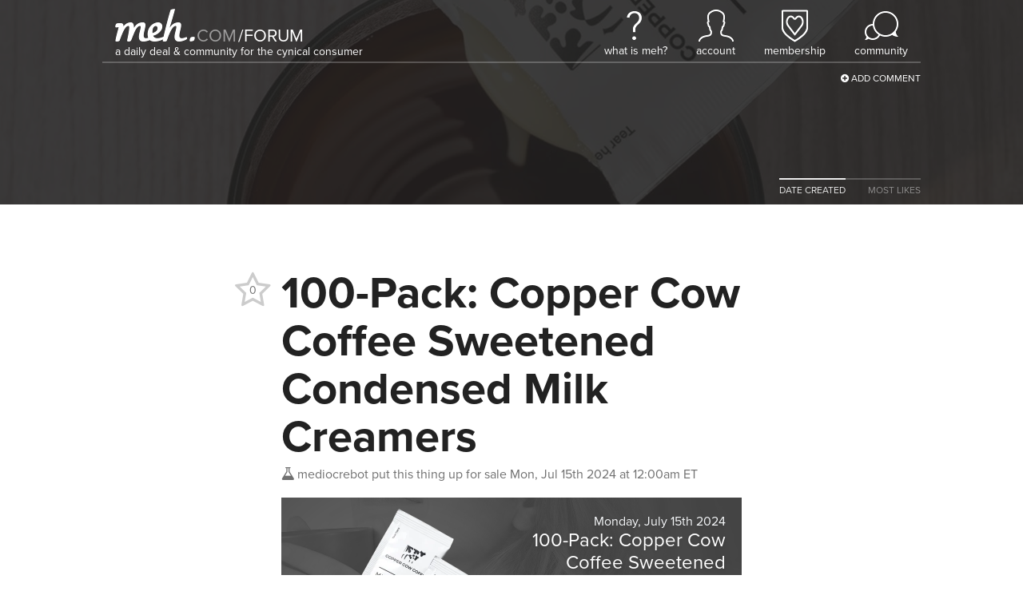

--- FILE ---
content_type: text/html; charset=utf-8
request_url: https://meh.com/forum/topics/100-pack-copper-cow-coffee-sweetened-condensed-milk-creamers
body_size: 19251
content:

<!doctype html>
<html lang="en">
    <head>
        
<script async src="https://tagmanager.meh.com/gtag/js?id=G-XJFQ4DE8MV"></script>
<script>
    window.dataLayer = window.dataLayer || [];
    function gtag(){dataLayer.push(arguments);}
    gtag('js', new Date());
    gtag('config', 'G-XJFQ4DE8MV', {"transport_url":"https://tagmanager.meh.com"});

    
</script>
        <title>Meh: 100-Pack: Copper Cow Coffee Sweetened Condensed Milk Creamers</title>
        
        
<script>
    if (window.screen.width <= 576) {
        document.write('<meta content="initial-scale=1.0,minimum-scale=1.0,width=device-width" id="viewport" name="viewport" />');
    } else {
        document.write('<meta content="width=1080" id="viewport" name="viewport" />');
    }
</script>
        <link href="https://d3306cnzm6n89c.cloudfront.net/styles/forum/topic-ff6d8cc2ef29b3b402a494c3488cc00a0b93587b.css" rel="stylesheet" />
        
        
        
        
        
        
        
        
        
        
        
        
        
            <style>
                #header {
                    background-image: url(https://d2b8wt72ktn9a2.cloudfront.net/mediocre/image/upload/v1720455269/njwexqtvk71e8vielrmy.jpg);
                }
            </style>
        
    </head>
    <body class="light">
        <header class="light" id="header">
            <nav>
    <a aria-label="Meh" class="logo" href="/"></a>
    <span class="tagline">A Daily Deal &amp; Community for the Cynical Consumer</span>
    <ul class="links">
        <li class="whatismeh">
            <a href="/faq" title="What Is Meh?"><i></i><span>What Is Meh?</span></a>
            <ul>
                <li><a href="/faq"><i class="fa fa-fw fa-question-circle"></i> FAQ</a></li>
                <li><a href="/support"><i class="fa fa-fw fa-envelope-o"></i> Support</a></li>
            </ul>
        </li>
        <li class="account">
            
                <a class="anonymous" href="/account" title="Account"><i></i><span>Account</span></a>
            
            <ul>
                <li><a href="/account"><i class="fa fa-fw fa-user"></i> Your Account</a></li>
                <li><a href="/orders"><i class="fa fa-fw fa-cube"></i> Your Orders</a></li>
                <li><a href="/profile"><i class="fa fa-fw fa-newspaper-o"></i> Your Profile</li>
                
                    <li><a href="/account/signin?returnurl=https%3A%2F%2Fmeh.com%2Fforum%2Ftopics%2F100-pack-copper-cow-coffee-sweetened-condensed-milk-creamers"><i class="fa fa-fw fa-sign-in"></i> Sign In</a></li>
                
                
            </ul>
        </li>
        
            <li class="membership">
                <a href="/membership" title="Membership"><i></i><span>Membership</span></a>
                <ul>
                    
                        <li><a href="/membership"><i class="fa fa-fw fa-question-circle"></i> What Is Membership?</a></li>
                        <li><a href="/membership/signup"><i class="icon-membership"></i> Become a Member</a></li>
                    
                </ul>
            </li>
        
        <li class="forum">
            <a href="/forum"><i></i><span>Community</span></a>
            <ul>
                

    <li><a href="https://meh.com/forum"><i class="fa-fw icon-meh-com" aria-hidden="true"></i> Meh</a></li>
    <li class="separator"><hr /></li>



    <li class="heading">Other Communities</li>
    
        <li><a href="https://casemates.com/forum" target="_blank"><i class="fa-fw icon-casemates-com" aria-hidden="true"></i> Casemates</a></li>
    
    <li class="separator"><hr /></li>


                <li class="search">
                    <form action="/forum/topics" role="search">
                        <i class="fa fa-search"></i> <input autocomplete="off" name="q" placeholder="search meh.com" type="search" aria-label="search meh.com" />
                    </form>
                </li>
            </ul>
        </li>
    </ul>
</nav>
            <div class="forum-actions">
                <ul>
                    <li class="add"><a href="/forum"><i class="fa fa-plus-circle"></i> Add Comment</a></li>
                </ul>
            </div>
            
                
                <div class="sort">
                    <ul>
                        
                            
                            
                            
                            <a href="/forum/topics/100-pack-copper-cow-coffee-sweetened-condensed-milk-creamers">
                                <li class=active>DATE CREATED</li>
                            </a>
                        
                            
                            
                            
                            <a href="/forum/topics/100-pack-copper-cow-coffee-sweetened-condensed-milk-creamers?sort=most-likes">
                                <li>MOST LIKES</li>
                            </a>
                        
                    </ul>
                </div>
            
        </header>
        <main>
            






<div class="h-entry topic unread" data-slug="100-pack-copper-cow-coffee-sweetened-condensed-milk-creamers" id="66949ec3ee70ded6dd4e344f">
    <h1 class="p-name">100-Pack: Copper Cow Coffee Sweetened Condensed Milk Creamers</h1>
    <div class="created">
        <a class="h-card p-author p-nickname" href="/@mediocrebot">
            <span class="username" title="Mercatalyst Employee, Very Mediocre Person"><i class="icon-mediocre-com"></i>mediocrebot</span>
        </a>
        <span class="desktop">put this thing up for sale</span>
        <span class="mobile">said</span>
        <a href="/forum/topics/100-pack-copper-cow-coffee-sweetened-condensed-milk-creamers"><time datetime="2024-07-15T04:00:03.924Z" title="Mon, Jul 15th 2024 at 12:00am ET">Mon, Jul 15th 2024 at 12:00am ET</time></a>
    </div>
    <a class="votes abstain" data-parent-id="66949ec3ee70ded6dd4e344f" data-parent-type="topic" title="">
        <span class="fa-stack">
            
                <i class="fa fa-star-o fa-stack-2x"></i>
            
            <span class="fa-stack-1x count">0</span>
        </span>
    </a>
    
        <div class="e-content">
            
            <p><iframe class="deals" frameborder="0" scrolling="no" src="/deals/100-pack-copper-cow-coffee-sweetened-condensed-milk-creamers/embed"></iframe></p>
        </div>
    
    
    <ul class="actions">
        
            <li class="activity">
                33 comments, 
                
                    59 replies
                
                
            </li>
        
        
            <li><a class="comment"><i class="fa fa-comment-o"></i> Comment</a></li>
        
        
        
        
    </ul>
</div>


    
    
    <ul class="comments">
        
            
<li class="comment   " id="66949ec48a67a6a46d8349e5">
    <div class="created">
        <a class="h-card p-nickname" href="/@mediocrebot"><span class="username" title="Mercatalyst Employee, Very Mediocre Person"><i class="icon-mediocre-com"></i>mediocrebot</span></a> <a href="/forum/topics/100-pack-copper-cow-coffee-sweetened-condensed-milk-creamers#66949ec48a67a6a46d8349e5">said <time datetime="2024-07-15T04:00:04.143Z" title="Mon, Jul 15th 2024 at 12:00am ET">Mon, Jul 15th 2024 at 12:00am ET</time>:</a>
    </div>
    <div class="e-content">
        <h1 id="specs-66949ec48a67a6a46d8349e5">Specs</h1>
<p>Product: 100-Pack: Copper Cow Coffee Sweetened Condensed Milk Creamers<br />
Model: 817841020179<br />
Condition: New</p>
<ul>
<li>Made with real milk and cane sugar to upgrade any coffee to a perfectly sweetened latte, no refrigeration needed</li>
<li>Free of synthetic flavors, gums, artificial ingredients, or oils; just natural, preservative-free sweetened condensed milk</li>
<li>Shelf-stable, single-serve creamers ideal for traveling, camp coffee, or convenient use on the go</li>
<li>Inspired by Vietnamese-American heritage, delicious in both hot coffee and cold brew</li>
<li>Designed to mix and match with any coffee and flavor for a customized cup</li>
<li>Best By: 10/24/2024</li>
<li>Flavor: Sweetened Condensed Milk</li>
<li>No Preservatives</li>
<li>No Artificial Flavor</li>
</ul>
<h1 id="whats-included-66949ec48a67a6a46d8349e5">What’s Included?</h1>
<ul>
<li>100x Copper Cow Coffee Latte Creamer</li>
</ul>
<h1 id="price-comparison-66949ec48a67a6a46d8349e5">Price Comparison</h1>
<p><a href="https://www.amazon.com/Copper-Cow-Coffee-Single-Serve-Refrigeration/dp/B07HCWB7LR/?tag=meh0ec-20">$87.96 (for 100) at Amazon</a></p>
<h1 id="warranty-66949ec48a67a6a46d8349e5">Warranty</h1>
<p><a href="/warranty">90 days</a></p>
<h1 id="estimated-delivery-66949ec48a67a6a46d8349e5">Estimated Delivery</h1>
<p>Monday, Aug 5 - Wednesday, Aug 7</p>
    </div>
    
    <a class="votes abstain" data-parent-id="66949ec48a67a6a46d8349e5" data-parent-type="comment" title="">
        <span class="fa-stack">
            
                <i class="fa fa-star-o fa-stack-2x"></i>
            
            <span class="fa-stack-1x count">0</span>
        </span>
    </a>
    <ul class="actions">
        
        
        
        
    </ul>
    
    
    
    
</li>

        
            
<li class="comment   " id="66949ef6ee70ded6dd4e34b4">
    <div class="created">
        <a class="h-card p-nickname" href="/@IndifferentDude"><span class="username" title="">IndifferentDude</span></a> <a href="/forum/topics/100-pack-copper-cow-coffee-sweetened-condensed-milk-creamers#66949ef6ee70ded6dd4e34b4">said <time datetime="2024-07-15T04:00:54.391Z" title="Mon, Jul 15th 2024 at 12:00am ET">Mon, Jul 15th 2024 at 12:00am ET</time>:</a>
    </div>
    <div class="e-content">
        <p><strong>Udderly ridiculous!!</strong> <img alt="" class="joypixels" src="https://dj5zo597wtsux.cloudfront.net/joypixels/assets/6.6/png/unicode/64/1f404.png" title=":cow2:" /> <img alt="" class="joypixels" src="https://dj5zo597wtsux.cloudfront.net/joypixels/assets/6.6/png/unicode/64/1f42e.png" title=":cow:" /> <img alt="" class="joypixels" src="https://dj5zo597wtsux.cloudfront.net/joypixels/assets/6.6/png/unicode/64/1f92a.png" title=":zany_face:" /></p>
    </div>
    
    <a class="votes abstain" data-parent-id="66949ef6ee70ded6dd4e34b4" data-parent-type="comment" title="">
        <span class="fa-stack">
            
                <i class="fa fa-star-o fa-stack-2x"></i>
            
            <span class="fa-stack-1x count">5</span>
        </span>
    </a>
    <ul class="actions">
        
            <li><a class="reply" data-usernames="@IndifferentDude"><i class="fa fa-reply"></i> Reply</a></li>
        
        
            <li><a class="whisper" data-usernames="@IndifferentDude"><i class="fm icon-whisper"></i> Whisper</a></li>
        
        
        
    </ul>
    
    
    
    
</li>

        
            
<li class="comment  unread-replies " id="66949eff8a67a6a46d834a43">
    <div class="created">
        <a class="h-card p-nickname" href="/@yakkoTDI"><span class="username" title="Scapegoat Emeritus, Very Mediocre Person (since April 2016)"><i class="fa-flip-vertical icon-scapegoat"></i>yakkoTDI</span></a> <a href="/forum/topics/100-pack-copper-cow-coffee-sweetened-condensed-milk-creamers#66949eff8a67a6a46d834a43">said <time datetime="2024-07-15T04:01:03.140Z" title="Mon, Jul 15th 2024 at 12:01am ET">Mon, Jul 15th 2024 at 12:01am ET</time>:</a>
    </div>
    <div class="e-content">
        <p>Copper flavoured creamer?</p>
    </div>
    
    <a class="votes abstain" data-parent-id="66949eff8a67a6a46d834a43" data-parent-type="comment" title="">
        <span class="fa-stack">
            
                <i class="fa fa-star-o fa-stack-2x"></i>
            
            <span class="fa-stack-1x count">1</span>
        </span>
    </a>
    <ul class="actions">
        
            <li><a class="reply" data-usernames="@yakkoTDI"><i class="fa fa-reply"></i> Reply</a></li>
        
        
            <li><a class="whisper" data-usernames="@yakkoTDI"><i class="fm icon-whisper"></i> Whisper</a></li>
        
        
        
    </ul>
    
    
    
        <ul class="replies">
            
                
                <li class="reply reply  " id="66957a41ba15501dd111956b">
                    
                    <div class="e-content">
                        <p><a href="/@yakkoTDI">@yakkoTDI</a> I always put a penny in my coffee for a similar effect.</p>
                    </div>
                    
                    <div class="created">
                        <a class="h-card p-nickname" href="/@jouest"><span class="username" title="Mercatalyst Employee, Very Mediocre Person"><i class="icon-mediocre-com"></i>jouest</span></a> <a href="/forum/topics/100-pack-copper-cow-coffee-sweetened-condensed-milk-creamers#66957a41ba15501dd111956b">said <time datetime="2024-07-15T19:36:33.719Z" title="Mon, Jul 15th 2024 at 3:36pm ET">Mon, Jul 15th 2024 at 3:36pm ET</time></a>
                    </div>
                    <ul class="actions">
                        <li>
                            <a class="vote" data-parent-id="66957a41ba15501dd111956b" data-parent-type="reply" title="">
                                
                                    <i class="fa fa-star-o"></i>
                                
                                1
                            </a>
                        </li>
                        
                            <li><a class="reply" data-usernames="@jouest @yakkoTDI"><i class="fa fa-reply"></i> Reply</a></li>
                        
                        
                            <li><a class="whisper" data-usernames="@jouest @yakkoTDI"><i class="fm icon-whisper"></i> Whisper</a></li>
                        
                        
                        
                    </ul>
                </li>
            
                
                <li class="reply reply  " id="6695c1b40bbb9d8e9186761e">
                    
                    <div class="e-content">
                        <p><a href="/@jouest">@jouest</a> That only works with really old pennies. Stay away from the 1943 though.</p>
                    </div>
                    
                    <div class="created">
                        <a class="h-card p-nickname" href="/@yakkoTDI"><span class="username" title="Scapegoat Emeritus, Very Mediocre Person (since April 2016)"><i class="fa-flip-vertical icon-scapegoat"></i>yakkoTDI</span></a> <a href="/forum/topics/100-pack-copper-cow-coffee-sweetened-condensed-milk-creamers#6695c1b40bbb9d8e9186761e">said <time datetime="2024-07-16T00:41:24.547Z" title="Mon, Jul 15th 2024 at 8:41pm ET">Mon, Jul 15th 2024 at 8:41pm ET</time></a>
                    </div>
                    <ul class="actions">
                        <li>
                            <a class="vote" data-parent-id="6695c1b40bbb9d8e9186761e" data-parent-type="reply" title="">
                                
                                    <i class="fa fa-star-o"></i>
                                
                                0
                            </a>
                        </li>
                        
                            <li><a class="reply" data-usernames="@jouest @yakkoTDI"><i class="fa fa-reply"></i> Reply</a></li>
                        
                        
                            <li><a class="whisper" data-usernames="@jouest @yakkoTDI"><i class="fm icon-whisper"></i> Whisper</a></li>
                        
                        
                        
                    </ul>
                </li>
            
        </ul>
    
    
</li>

        
            
<li class="comment  unread-replies " id="66949f341bb8bcd6a6b76ebf">
    <div class="created">
        <a class="h-card p-nickname" href="/@phr"><span class="username" title="Member (since September 2020)"><i class="icon-membership"></i>phr</span></a> <a href="/forum/topics/100-pack-copper-cow-coffee-sweetened-condensed-milk-creamers#66949f341bb8bcd6a6b76ebf">said <time datetime="2024-07-15T04:01:56.039Z" title="Mon, Jul 15th 2024 at 12:01am ET">Mon, Jul 15th 2024 at 12:01am ET</time>:</a>
    </div>
    <div class="e-content">
        <p>I’ve never seen a copper cow, and never hope to see one.</p>
    </div>
    
    <a class="votes abstain" data-parent-id="66949f341bb8bcd6a6b76ebf" data-parent-type="comment" title="">
        <span class="fa-stack">
            
                <i class="fa fa-star-o fa-stack-2x"></i>
            
            <span class="fa-stack-1x count">2</span>
        </span>
    </a>
    <ul class="actions">
        
            <li><a class="reply" data-usernames="@phr"><i class="fa fa-reply"></i> Reply</a></li>
        
        
            <li><a class="whisper" data-usernames="@phr"><i class="fm icon-whisper"></i> Whisper</a></li>
        
        
        
    </ul>
    
    
    
        <ul class="replies">
            
                
                <li class="reply reply  " id="66949f7cee70ded6dd4e35d8">
                    
                    <div class="e-content">
                        <p><a href="/@phr">@phr</a> I wonder if they develop a nice patina after a few years outside.</p>
                    </div>
                    
                    <div class="created">
                        <a class="h-card p-nickname" href="/@yakkoTDI"><span class="username" title="Scapegoat Emeritus, Very Mediocre Person (since April 2016)"><i class="fa-flip-vertical icon-scapegoat"></i>yakkoTDI</span></a> <a href="/forum/topics/100-pack-copper-cow-coffee-sweetened-condensed-milk-creamers#66949f7cee70ded6dd4e35d8">said <time datetime="2024-07-15T04:03:08.724Z" title="Mon, Jul 15th 2024 at 12:03am ET">Mon, Jul 15th 2024 at 12:03am ET</time></a>
                    </div>
                    <ul class="actions">
                        <li>
                            <a class="vote" data-parent-id="66949f7cee70ded6dd4e35d8" data-parent-type="reply" title="">
                                
                                    <i class="fa fa-star-o"></i>
                                
                                4
                            </a>
                        </li>
                        
                            <li><a class="reply" data-usernames="@phr @yakkoTDI"><i class="fa fa-reply"></i> Reply</a></li>
                        
                        
                            <li><a class="whisper" data-usernames="@phr @yakkoTDI"><i class="fm icon-whisper"></i> Whisper</a></li>
                        
                        
                        
                    </ul>
                </li>
            
                
                <li class="reply reply  " id="6694a3701bb8bcd6a6b774eb">
                    
                    <div class="e-content">
                        <p><a href="/@phr">@phr</a> <a href="/@yakkoTDI">@yakkoTDI</a><br />
/image metal cow Yreka California<br />
<img data-height="480" src="[data-uri]" data-src="https://www.roadsideamerica.com/attract/images/ca/CAYREcow_fassler1.jpg" data-width="360" alt="$args" /></p>
                    </div>
                    
                    <div class="created">
                        <a class="h-card p-nickname" href="/@pmarin"><span class="username" title="Scapegoat Emeritus, Member (since April 2019)"><i class="fa-flip-vertical icon-scapegoat"></i>pmarin</span></a> <a href="/forum/topics/100-pack-copper-cow-coffee-sweetened-condensed-milk-creamers#6694a3701bb8bcd6a6b774eb">said <time datetime="2024-07-15T04:20:00.772Z" title="Mon, Jul 15th 2024 at 12:20am ET">Mon, Jul 15th 2024 at 12:20am ET</time></a>
                    </div>
                    <ul class="actions">
                        <li>
                            <a class="vote" data-parent-id="6694a3701bb8bcd6a6b774eb" data-parent-type="reply" title="">
                                
                                    <i class="fa fa-star-o"></i>
                                
                                5
                            </a>
                        </li>
                        
                            <li><a class="reply" data-usernames="@phr @pmarin @yakkoTDI"><i class="fa fa-reply"></i> Reply</a></li>
                        
                        
                            <li><a class="whisper" data-usernames="@phr @pmarin @yakkoTDI"><i class="fm icon-whisper"></i> Whisper</a></li>
                        
                        
                        
                    </ul>
                </li>
            
                
                <li class="reply reply  " id="6694d3228a67a6a46d837562">
                    
                    <div class="e-content">
                        <p><a href="/@phr">@phr</a> <a href="/@pmarin">@pmarin</a> <a href="/@yakkoTDI">@yakkoTDI</a> How now copper cow?</p>
                    </div>
                    
                    <div class="created">
                        <a class="h-card p-nickname" href="/@phendrick"><span class="username" title="Scapegoat Emeritus, Very Mediocre Person (since January 2021)"><i class="fa-flip-vertical icon-scapegoat"></i>phendrick</span></a> <a href="/forum/topics/100-pack-copper-cow-coffee-sweetened-condensed-milk-creamers#6694d3228a67a6a46d837562">said <time datetime="2024-07-15T07:43:30.802Z" title="Mon, Jul 15th 2024 at 3:43am ET">Mon, Jul 15th 2024 at 3:43am ET</time></a>
                    </div>
                    <ul class="actions">
                        <li>
                            <a class="vote" data-parent-id="6694d3228a67a6a46d837562" data-parent-type="reply" title="">
                                
                                    <i class="fa fa-star-o"></i>
                                
                                3
                            </a>
                        </li>
                        
                            <li><a class="reply" data-usernames="@phendrick @phr @pmarin @yakkoTDI"><i class="fa fa-reply"></i> Reply</a></li>
                        
                        
                            <li><a class="whisper" data-usernames="@phendrick @phr @pmarin @yakkoTDI"><i class="fm icon-whisper"></i> Whisper</a></li>
                        
                        
                        
                    </ul>
                </li>
            
                
                <li class="reply reply  " id="669506a3d1ad31ea01b2cc19">
                    
                    <div class="e-content">
                        <p><a href="/@phr">@phr</a></p>
<blockquote>
<p>I’ve never seen a copper cow, and never hope to see one.</p>
</blockquote>
<p>But I can tell you anyhow<br />
I’d rather see than be one.</p>
<p>Haven’t thought of that kid’s poem in decades.</p>
                    </div>
                    
                    <div class="created">
                        <a class="h-card p-nickname" href="/@Kidsandliz"><span class="username" title="Has a Meh Tattoo, Scapegoat Emeritus, Very Mediocre Person (since January 2017)"><i class="fa fa-tint tattoo"></i>Kidsandliz</span></a> <a href="/forum/topics/100-pack-copper-cow-coffee-sweetened-condensed-milk-creamers#669506a3d1ad31ea01b2cc19">said <time datetime="2024-07-15T11:23:15.433Z" title="Mon, Jul 15th 2024 at 7:23am ET">Mon, Jul 15th 2024 at 7:23am ET</time></a>
                    </div>
                    <ul class="actions">
                        <li>
                            <a class="vote" data-parent-id="669506a3d1ad31ea01b2cc19" data-parent-type="reply" title="">
                                
                                    <i class="fa fa-star-o"></i>
                                
                                5
                            </a>
                        </li>
                        
                            <li><a class="reply" data-usernames="@Kidsandliz @phr"><i class="fa fa-reply"></i> Reply</a></li>
                        
                        
                            <li><a class="whisper" data-usernames="@Kidsandliz @phr"><i class="fm icon-whisper"></i> Whisper</a></li>
                        
                        
                        
                    </ul>
                </li>
            
                
                <li class="reply reply  " id="669532ddcf7c6829f13cd272">
                    
                    <div class="e-content">
                        <p><a href="/@Kidsandliz">@Kidsandliz</a> <a href="/@phr">@phr</a><br />
Ah, yes, I wrote ‘The Purple Cow’ -<br />
  I’m sorry now I wrote it.<br />
But I can tell you anyhow -<br />
  I’ll kill you if you quote it.<br />
 <em>- Gillette Burgess</em></p>
                    </div>
                    
                    <div class="created">
                        <a class="h-card p-nickname" href="/@rpstrong"><span class="username" title="Very Mediocre Person (since September 2016)"><i class="icon-vmp"></i>rpstrong</span></a> <a href="/forum/topics/100-pack-copper-cow-coffee-sweetened-condensed-milk-creamers#669532ddcf7c6829f13cd272">said <time datetime="2024-07-15T14:31:57.602Z" title="Mon, Jul 15th 2024 at 10:31am ET">Mon, Jul 15th 2024 at 10:31am ET</time></a>
                    </div>
                    <ul class="actions">
                        <li>
                            <a class="vote" data-parent-id="669532ddcf7c6829f13cd272" data-parent-type="reply" title="">
                                
                                    <i class="fa fa-star-o"></i>
                                
                                4
                            </a>
                        </li>
                        
                            <li><a class="reply" data-usernames="@Kidsandliz @phr @rpstrong"><i class="fa fa-reply"></i> Reply</a></li>
                        
                        
                            <li><a class="whisper" data-usernames="@Kidsandliz @phr @rpstrong"><i class="fm icon-whisper"></i> Whisper</a></li>
                        
                        
                        
                    </ul>
                </li>
            
                
                <li class="reply reply  " id="6695c2a00bbb9d8e918676cc">
                    
                    <div class="e-content">
                        <p><a href="/@Kidsandliz">@Kidsandliz</a> <a href="/@phr">@phr</a> <a href="/@rpstrong">@rpstrong</a> Do Purple Cows eat Purple Hay?</p>
<p><iframe allowfullscreen class="youtube" frameborder="0" src="https://www.youtube.com/embed/RxetOUdXn8U?autohide=1&color=white&showinfo=0&theme=light"></iframe></p>
                    </div>
                    
                    <div class="created">
                        <a class="h-card p-nickname" href="/@yakkoTDI"><span class="username" title="Scapegoat Emeritus, Very Mediocre Person (since April 2016)"><i class="fa-flip-vertical icon-scapegoat"></i>yakkoTDI</span></a> <a href="/forum/topics/100-pack-copper-cow-coffee-sweetened-condensed-milk-creamers#6695c2a00bbb9d8e918676cc">said <time datetime="2024-07-16T00:45:20.968Z" title="Mon, Jul 15th 2024 at 8:45pm ET">Mon, Jul 15th 2024 at 8:45pm ET</time></a>
                    </div>
                    <ul class="actions">
                        <li>
                            <a class="vote" data-parent-id="6695c2a00bbb9d8e918676cc" data-parent-type="reply" title="">
                                
                                    <i class="fa fa-star-o"></i>
                                
                                1
                            </a>
                        </li>
                        
                            <li><a class="reply" data-usernames="@Kidsandliz @phr @rpstrong @yakkoTDI"><i class="fa fa-reply"></i> Reply</a></li>
                        
                        
                            <li><a class="whisper" data-usernames="@Kidsandliz @phr @rpstrong @yakkoTDI"><i class="fm icon-whisper"></i> Whisper</a></li>
                        
                        
                        
                    </ul>
                </li>
            
                
                <li class="reply reply  " id="66a17e77b94a2baffe7da954">
                    
                    <div class="e-content">
                        <p><a href="/@Kidsandliz">@Kidsandliz</a> <a href="/@phr">@phr</a> <a href="/@rpstrong">@rpstrong</a> <a href="/@yakkoTDI">@yakkoTDI</a><br />
That must be a singular (?) remake  of<br />
/youtube Jimi hendrix Purple Hays<br />
<iframe allowfullscreen class="youtube" frameborder="0" src="https://www.youtube.com/embed/WGoDaYjdfSg?autohide=1&color=white&showinfo=0&theme=light"></iframe></p>
                    </div>
                    
                    <div class="created">
                        <a class="h-card p-nickname" href="/@phendrick"><span class="username" title="Scapegoat Emeritus, Very Mediocre Person (since January 2021)"><i class="fa-flip-vertical icon-scapegoat"></i>phendrick</span></a> <a href="/forum/topics/100-pack-copper-cow-coffee-sweetened-condensed-milk-creamers#66a17e77b94a2baffe7da954">said <time datetime="2024-07-24T22:21:43.292Z" title="Wed, Jul 24th 2024 at 6:21pm ET">Wed, Jul 24th 2024 at 6:21pm ET</time></a>
                    </div>
                    <ul class="actions">
                        <li>
                            <a class="vote" data-parent-id="66a17e77b94a2baffe7da954" data-parent-type="reply" title="">
                                
                                    <i class="fa fa-star-o"></i>
                                
                                0
                            </a>
                        </li>
                        
                            <li><a class="reply" data-usernames="@Kidsandliz @phendrick @phr @rpstrong @yakkoTDI"><i class="fa fa-reply"></i> Reply</a></li>
                        
                        
                            <li><a class="whisper" data-usernames="@Kidsandliz @phendrick @phr @rpstrong @yakkoTDI"><i class="fm icon-whisper"></i> Whisper</a></li>
                        
                        
                        
                    </ul>
                </li>
            
                
                <li class="reply reply  " id="66a18e6b235ce58894bb6dfa">
                    
                    <div class="e-content">
                        <p><a href="/@Kidsandliz">@Kidsandliz</a> <a href="/@phendrick">@phendrick</a> <a href="/@phr">@phr</a> <a href="/@rpstrong">@rpstrong</a> No. They got it from Jim Bob Hendrick. They even say so in the intro of the song. <img alt="" class="joypixels" src="https://dj5zo597wtsux.cloudfront.net/joypixels/assets/6.6/png/unicode/64/1f92a.png" title=":zany_face:" /></p>
                    </div>
                    
                    <div class="created">
                        <a class="h-card p-nickname" href="/@yakkoTDI"><span class="username" title="Scapegoat Emeritus, Very Mediocre Person (since April 2016)"><i class="fa-flip-vertical icon-scapegoat"></i>yakkoTDI</span></a> <a href="/forum/topics/100-pack-copper-cow-coffee-sweetened-condensed-milk-creamers#66a18e6b235ce58894bb6dfa">said <time datetime="2024-07-24T23:29:47.520Z" title="Wed, Jul 24th 2024 at 7:29pm ET">Wed, Jul 24th 2024 at 7:29pm ET</time></a>
                    </div>
                    <ul class="actions">
                        <li>
                            <a class="vote" data-parent-id="66a18e6b235ce58894bb6dfa" data-parent-type="reply" title="">
                                
                                    <i class="fa fa-star-o"></i>
                                
                                1
                            </a>
                        </li>
                        
                            <li><a class="reply" data-usernames="@Kidsandliz @phendrick @phr @rpstrong @yakkoTDI"><i class="fa fa-reply"></i> Reply</a></li>
                        
                        
                            <li><a class="whisper" data-usernames="@Kidsandliz @phendrick @phr @rpstrong @yakkoTDI"><i class="fm icon-whisper"></i> Whisper</a></li>
                        
                        
                        
                    </ul>
                </li>
            
        </ul>
    
    
</li>

        
            
<li class="comment  unread-replies " id="66949f4d8a67a6a46d834aa5">
    <div class="created">
        <a class="h-card p-nickname" href="/@somf69"><span class="username" title="Kickstarter Backer, Very Mediocre Person (since September 2014)"><i class="icon-kickstarter"></i>somf69</span></a> <a href="/forum/topics/100-pack-copper-cow-coffee-sweetened-condensed-milk-creamers#66949f4d8a67a6a46d834aa5">said <time datetime="2024-07-15T04:02:21.825Z" title="Mon, Jul 15th 2024 at 12:02am ET">Mon, Jul 15th 2024 at 12:02am ET</time>:</a>
    </div>
    <div class="e-content">
        <p>When are you selling Ketchup packets?</p>
    </div>
    
    <a class="votes abstain" data-parent-id="66949f4d8a67a6a46d834aa5" data-parent-type="comment" title="">
        <span class="fa-stack">
            
                <i class="fa fa-star-o fa-stack-2x"></i>
            
            <span class="fa-stack-1x count">0</span>
        </span>
    </a>
    <ul class="actions">
        
            <li><a class="reply" data-usernames="@somf69"><i class="fa fa-reply"></i> Reply</a></li>
        
        
            <li><a class="whisper" data-usernames="@somf69"><i class="fm icon-whisper"></i> Whisper</a></li>
        
        
        
    </ul>
    
    
    
        <ul class="replies">
            
                
                <li class="reply reply  " id="66949fc8d1ad31ea01b2826a">
                    
                    <div class="e-content">
                        <p><a href="/@somf69">@somf69</a> Why would you pay for ketchup packets when they are free at so many places?</p>
                    </div>
                    
                    <div class="created">
                        <a class="h-card p-nickname" href="/@yakkoTDI"><span class="username" title="Scapegoat Emeritus, Very Mediocre Person (since April 2016)"><i class="fa-flip-vertical icon-scapegoat"></i>yakkoTDI</span></a> <a href="/forum/topics/100-pack-copper-cow-coffee-sweetened-condensed-milk-creamers#66949fc8d1ad31ea01b2826a">said <time datetime="2024-07-15T04:04:24.919Z" title="Mon, Jul 15th 2024 at 12:04am ET">Mon, Jul 15th 2024 at 12:04am ET</time></a>
                    </div>
                    <ul class="actions">
                        <li>
                            <a class="vote" data-parent-id="66949fc8d1ad31ea01b2826a" data-parent-type="reply" title="">
                                
                                    <i class="fa fa-star-o"></i>
                                
                                4
                            </a>
                        </li>
                        
                            <li><a class="reply" data-usernames="@somf69 @yakkoTDI"><i class="fa fa-reply"></i> Reply</a></li>
                        
                        
                            <li><a class="whisper" data-usernames="@somf69 @yakkoTDI"><i class="fm icon-whisper"></i> Whisper</a></li>
                        
                        
                        
                    </ul>
                </li>
            
        </ul>
    
    
</li>

        
            
<li class="comment  unread-replies " id="66949f961bb8bcd6a6b76f71">
    <div class="created">
        <a class="h-card p-nickname" href="/@PooltoyWolf"><span class="username" title="Scapegoat Emeritus, Member (since February 2021)"><i class="fa-flip-vertical icon-scapegoat"></i>PooltoyWolf</span></a> <a href="/forum/topics/100-pack-copper-cow-coffee-sweetened-condensed-milk-creamers#66949f961bb8bcd6a6b76f71">said <time datetime="2024-07-15T04:03:34.878Z" title="Mon, Jul 15th 2024 at 12:03am ET">Mon, Jul 15th 2024 at 12:03am ET</time>:</a>
    </div>
    <div class="e-content">
        <p>If it’s literally just milk and sugar…I’ll just use milk and sugar.</p>
    </div>
    
    <a class="votes abstain" data-parent-id="66949f961bb8bcd6a6b76f71" data-parent-type="comment" title="">
        <span class="fa-stack">
            
                <i class="fa fa-star-o fa-stack-2x"></i>
            
            <span class="fa-stack-1x count">7</span>
        </span>
    </a>
    <ul class="actions">
        
            <li><a class="reply" data-usernames="@PooltoyWolf"><i class="fa fa-reply"></i> Reply</a></li>
        
        
            <li><a class="whisper" data-usernames="@PooltoyWolf"><i class="fm icon-whisper"></i> Whisper</a></li>
        
        
        
    </ul>
    
    
    
        <ul class="replies">
            
                
                <li class="reply reply  " id="6694a0bfd1ad31ea01b28435">
                    
                    <div class="e-content">
                        <p><a href="/@PooltoyWolf">@PooltoyWolf</a> It’s evaporated/condensed milk, so to get the same product you’d have to heat the milk and let the water evaporate (and of course add sugar)</p>
                    </div>
                    
                    <div class="created">
                        <a class="h-card p-nickname" href="/@troy"><span class="username" title="Mercatalyst Employee, Kickstarter Backer, Very Mediocre Person"><i class="icon-mediocre-com"></i>troy</span></a> <a href="/forum/topics/100-pack-copper-cow-coffee-sweetened-condensed-milk-creamers#6694a0bfd1ad31ea01b28435">said <time datetime="2024-07-15T04:08:31.950Z" title="Mon, Jul 15th 2024 at 12:08am ET">Mon, Jul 15th 2024 at 12:08am ET</time></a>
                    </div>
                    <ul class="actions">
                        <li>
                            <a class="vote" data-parent-id="6694a0bfd1ad31ea01b28435" data-parent-type="reply" title="">
                                
                                    <i class="fa fa-star-o"></i>
                                
                                13
                            </a>
                        </li>
                        
                            <li><a class="reply" data-usernames="@PooltoyWolf @troy"><i class="fa fa-reply"></i> Reply</a></li>
                        
                        
                            <li><a class="whisper" data-usernames="@PooltoyWolf @troy"><i class="fm icon-whisper"></i> Whisper</a></li>
                        
                        
                        
                    </ul>
                </li>
            
                
                <li class="reply reply  " id="6694a3651bb8bcd6a6b774c7">
                    
                    <div class="e-content">
                        <p><a href="/@PooltoyWolf">@PooltoyWolf</a> <a href="/@troy">@troy</a> Don’t be a smartass! <img alt="" class="joypixels" src="https://dj5zo597wtsux.cloudfront.net/joypixels/assets/6.6/png/unicode/64/1f606.png" title=":laughing:" /></p>
                    </div>
                    
                    <div class="created">
                        <a class="h-card p-nickname" href="/@robson"><span class="username" title="Member (since November 2025)"><i class="icon-membership"></i>robson</span></a> <a href="/forum/topics/100-pack-copper-cow-coffee-sweetened-condensed-milk-creamers#6694a3651bb8bcd6a6b774c7">said <time datetime="2024-07-15T04:19:49.527Z" title="Mon, Jul 15th 2024 at 12:19am ET">Mon, Jul 15th 2024 at 12:19am ET</time></a>
                    </div>
                    <ul class="actions">
                        <li>
                            <a class="vote" data-parent-id="6694a3651bb8bcd6a6b774c7" data-parent-type="reply" title="">
                                
                                    <i class="fa fa-star-o"></i>
                                
                                1
                            </a>
                        </li>
                        
                            <li><a class="reply" data-usernames="@PooltoyWolf @robson @troy"><i class="fa fa-reply"></i> Reply</a></li>
                        
                        
                            <li><a class="whisper" data-usernames="@PooltoyWolf @robson @troy"><i class="fm icon-whisper"></i> Whisper</a></li>
                        
                        
                        
                    </ul>
                </li>
            
                
                <li class="reply reply  " id="6694a3ed1bb8bcd6a6b7763e">
                    
                    <div class="e-content">
                        <p><a href="/@troy">@troy</a> Thanks for clarifying, didn’t realize! That said, I rarely drink coffee where I don’t have access to milk and sugar, so I personally wouldn’t find much use for this product.</p>
                    </div>
                    
                    <div class="created">
                        <a class="h-card p-nickname" href="/@PooltoyWolf"><span class="username" title="Scapegoat Emeritus, Member (since February 2021)"><i class="fa-flip-vertical icon-scapegoat"></i>PooltoyWolf</span></a> <a href="/forum/topics/100-pack-copper-cow-coffee-sweetened-condensed-milk-creamers#6694a3ed1bb8bcd6a6b7763e">said <time datetime="2024-07-15T04:22:05.991Z" title="Mon, Jul 15th 2024 at 12:22am ET">Mon, Jul 15th 2024 at 12:22am ET</time></a>
                    </div>
                    <ul class="actions">
                        <li>
                            <a class="vote" data-parent-id="6694a3ed1bb8bcd6a6b7763e" data-parent-type="reply" title="">
                                
                                    <i class="fa fa-star-o"></i>
                                
                                2
                            </a>
                        </li>
                        
                            <li><a class="reply" data-usernames="@PooltoyWolf @troy"><i class="fa fa-reply"></i> Reply</a></li>
                        
                        
                            <li><a class="whisper" data-usernames="@PooltoyWolf @troy"><i class="fm icon-whisper"></i> Whisper</a></li>
                        
                        
                        
                    </ul>
                </li>
            
                
                <li class="reply reply  " id="6694a42bee70ded6dd4e3d38">
                    
                    <div class="e-content">
                        <p><a href="/@robson">@robson</a> <a href="/@troy">@troy</a> Me? Not sure how. I saw milk and sugar as the only ingredients and was openly wondering how this product would be any different from separately added milk and sugar. See Troy’s reply to me above.</p>
                    </div>
                    
                    <div class="created">
                        <a class="h-card p-nickname" href="/@PooltoyWolf"><span class="username" title="Scapegoat Emeritus, Member (since February 2021)"><i class="fa-flip-vertical icon-scapegoat"></i>PooltoyWolf</span></a> <a href="/forum/topics/100-pack-copper-cow-coffee-sweetened-condensed-milk-creamers#6694a42bee70ded6dd4e3d38">said <time datetime="2024-07-15T04:23:07.290Z" title="Mon, Jul 15th 2024 at 12:23am ET">Mon, Jul 15th 2024 at 12:23am ET</time></a>
                    </div>
                    <ul class="actions">
                        <li>
                            <a class="vote" data-parent-id="6694a42bee70ded6dd4e3d38" data-parent-type="reply" title="">
                                
                                    <i class="fa fa-star-o"></i>
                                
                                1
                            </a>
                        </li>
                        
                            <li><a class="reply" data-usernames="@PooltoyWolf @robson @troy"><i class="fa fa-reply"></i> Reply</a></li>
                        
                        
                            <li><a class="whisper" data-usernames="@PooltoyWolf @robson @troy"><i class="fm icon-whisper"></i> Whisper</a></li>
                        
                        
                        
                    </ul>
                </li>
            
                
                <li class="reply reply  " id="6694a8c38a67a6a46d835791">
                    
                    <div class="e-content">
                        <p><a href="/@PooltoyWolf">@PooltoyWolf</a> <a href="/@troy">@troy</a> Not you, <a href="/@pooltoywolf">@pooltoywolf</a>! Sorry, that was for <a href="/@troy">@troy</a>, it seemed like he was trying to be funny with his “heat the milk” and evaporate comment…</p>
<p>I’ll use milk and sugar too if that’s what I want in my coffee!</p>
                    </div>
                    
                    <div class="created">
                        <a class="h-card p-nickname" href="/@robson"><span class="username" title="Member (since November 2025)"><i class="icon-membership"></i>robson</span></a> <a href="/forum/topics/100-pack-copper-cow-coffee-sweetened-condensed-milk-creamers#6694a8c38a67a6a46d835791">said <time datetime="2024-07-15T04:42:43.205Z" title="Mon, Jul 15th 2024 at 12:42am ET">Mon, Jul 15th 2024 at 12:42am ET</time></a>
                    </div>
                    <ul class="actions">
                        <li>
                            <a class="vote" data-parent-id="6694a8c38a67a6a46d835791" data-parent-type="reply" title="">
                                
                                    <i class="fa fa-star-o"></i>
                                
                                3
                            </a>
                        </li>
                        
                            <li><a class="reply" data-usernames="@PooltoyWolf @robson @troy"><i class="fa fa-reply"></i> Reply</a></li>
                        
                        
                            <li><a class="whisper" data-usernames="@PooltoyWolf @robson @troy"><i class="fm icon-whisper"></i> Whisper</a></li>
                        
                        
                        
                    </ul>
                </li>
            
                
                <li class="reply reply  " id="6694ab8b1bb8bcd6a6b77de3">
                    
                    <div class="e-content">
                        <p><a href="/@robson">@robson</a> <a href="/@troy">@troy</a> No worries, sorry for the confusion lmao</p>
                    </div>
                    
                    <div class="created">
                        <a class="h-card p-nickname" href="/@PooltoyWolf"><span class="username" title="Scapegoat Emeritus, Member (since February 2021)"><i class="fa-flip-vertical icon-scapegoat"></i>PooltoyWolf</span></a> <a href="/forum/topics/100-pack-copper-cow-coffee-sweetened-condensed-milk-creamers#6694ab8b1bb8bcd6a6b77de3">said <time datetime="2024-07-15T04:54:35.266Z" title="Mon, Jul 15th 2024 at 12:54am ET">Mon, Jul 15th 2024 at 12:54am ET</time></a>
                    </div>
                    <ul class="actions">
                        <li>
                            <a class="vote" data-parent-id="6694ab8b1bb8bcd6a6b77de3" data-parent-type="reply" title="">
                                
                                    <i class="fa fa-star-o"></i>
                                
                                2
                            </a>
                        </li>
                        
                            <li><a class="reply" data-usernames="@PooltoyWolf @robson @troy"><i class="fa fa-reply"></i> Reply</a></li>
                        
                        
                            <li><a class="whisper" data-usernames="@PooltoyWolf @robson @troy"><i class="fm icon-whisper"></i> Whisper</a></li>
                        
                        
                        
                    </ul>
                </li>
            
                
                <li class="reply reply  " id="66957145235ce58894aac712">
                    
                    <div class="e-content">
                        <p><a href="/@PooltoyWolf">@PooltoyWolf</a> <a href="/@robson">@robson</a> <a href="/@troy">@troy</a> Robson, it’s not smart-alecky – condensed milk tastes very different from refrigerated liquid milk.  Heat breaks lactose down into sweeter-tasting sugars (that’s why a latte is milder than a cafe au lait) and the reduction also makes the texture caramel-like.</p>
<p>Copper Cow is a marketer of Vietnamese coffee.   The usual preparation calls for condensed milk like Thai coffee, but it tastes more distinct from Western coffees because it uses Robusta beans.</p>
                    </div>
                    
                    <div class="created">
                        <a class="h-card p-nickname" href="/@whogots"><span class="username" title="Very Mediocre Person (since January 2017)"><i class="icon-vmp"></i>whogots</span></a> <a href="/forum/topics/100-pack-copper-cow-coffee-sweetened-condensed-milk-creamers#66957145235ce58894aac712">said <time datetime="2024-07-15T18:58:13.936Z" title="Mon, Jul 15th 2024 at 2:58pm ET">Mon, Jul 15th 2024 at 2:58pm ET</time></a>
                    </div>
                    <ul class="actions">
                        <li>
                            <a class="vote" data-parent-id="66957145235ce58894aac712" data-parent-type="reply" title="">
                                
                                    <i class="fa fa-star-o"></i>
                                
                                6
                            </a>
                        </li>
                        
                            <li><a class="reply" data-usernames="@PooltoyWolf @robson @troy @whogots"><i class="fa fa-reply"></i> Reply</a></li>
                        
                        
                            <li><a class="whisper" data-usernames="@PooltoyWolf @robson @troy @whogots"><i class="fm icon-whisper"></i> Whisper</a></li>
                        
                        
                        
                    </ul>
                </li>
            
                
                <li class="reply reply  " id="6695d244ba15501dd111df1c">
                    
                    <div class="e-content">
                        <p><a href="/@PooltoyWolf">@PooltoyWolf</a> <a href="/@robson">@robson</a> <a href="/@troy">@troy</a> <a href="/@whogots">@whogots</a> Interesting… I did not know about the lactose change in steaming milk and I thought the only difference between latte and au lait was quantity and temp of milk but now it makes more sense. amazing the things you learn on this site where we usually come just for bags of crap (sorry, I mean kits of regret).</p>
                    </div>
                    
                    <div class="created">
                        <a class="h-card p-nickname" href="/@pmarin"><span class="username" title="Scapegoat Emeritus, Member (since April 2019)"><i class="fa-flip-vertical icon-scapegoat"></i>pmarin</span></a> <a href="/forum/topics/100-pack-copper-cow-coffee-sweetened-condensed-milk-creamers#6695d244ba15501dd111df1c">said <time datetime="2024-07-16T01:52:04.622Z" title="Mon, Jul 15th 2024 at 9:52pm ET">Mon, Jul 15th 2024 at 9:52pm ET</time></a>
                    </div>
                    <ul class="actions">
                        <li>
                            <a class="vote" data-parent-id="6695d244ba15501dd111df1c" data-parent-type="reply" title="">
                                
                                    <i class="fa fa-star-o"></i>
                                
                                3
                            </a>
                        </li>
                        
                            <li><a class="reply" data-usernames="@pmarin @PooltoyWolf @robson @troy @whogots"><i class="fa fa-reply"></i> Reply</a></li>
                        
                        
                            <li><a class="whisper" data-usernames="@pmarin @PooltoyWolf @robson @troy @whogots"><i class="fm icon-whisper"></i> Whisper</a></li>
                        
                        
                        
                    </ul>
                </li>
            
        </ul>
    
    
</li>

        
            
<li class="comment  unread-replies " id="6694a17ed1ad31ea01b2852e">
    <div class="created">
        <a class="h-card p-nickname" href="/@pmarin"><span class="username" title="Scapegoat Emeritus, Member (since April 2019)"><i class="fa-flip-vertical icon-scapegoat"></i>pmarin</span></a> <a href="/forum/topics/100-pack-copper-cow-coffee-sweetened-condensed-milk-creamers#6694a17ed1ad31ea01b2852e">said <time datetime="2024-07-15T04:11:42.111Z" title="Mon, Jul 15th 2024 at 12:11am ET">Mon, Jul 15th 2024 at 12:11am ET</time>:</a>
    </div>
    <div class="e-content">
        <p>So this is actually <strong>liquid</strong> milk with sugar? That seems much better than the powdered stuff usually used. Most people don’t realize that ultra-pasteurized liquid milk is sold unrefrigerated in the ROW (rest of world) and does not need to be refrigerated until opened. But in the U.S. we would expect milk in the refrigerator section of the store, so they refrigerate the ultra-pasteurized stuff even though it doesn’t need it.</p>
<p>EDIT oh yeah those non-refrigerated cans of “sweetened condensed milk” have been around for years now (Since about WW-II I think) so yeah that makes sense.</p>
    </div>
    
    <a class="votes abstain" data-parent-id="6694a17ed1ad31ea01b2852e" data-parent-type="comment" title="">
        <span class="fa-stack">
            
                <i class="fa fa-star-o fa-stack-2x"></i>
            
            <span class="fa-stack-1x count">0</span>
        </span>
    </a>
    <ul class="actions">
        
            <li><a class="reply" data-usernames="@pmarin"><i class="fa fa-reply"></i> Reply</a></li>
        
        
            <li><a class="whisper" data-usernames="@pmarin"><i class="fm icon-whisper"></i> Whisper</a></li>
        
        
        
    </ul>
    
    
    
        <ul class="replies">
            
                
                <li class="reply reply  " id="6694a2471bb8bcd6a6b77381">
                    
                    <div class="e-content">
                        <p><a href="/@pmarin">@pmarin</a> My local stores definitely don’t. I just bought a carton of shelf-stable Lactaid that was right next to the evaporated milk.</p>
                    </div>
                    
                    <div class="created">
                        <a class="h-card p-nickname" href="/@ShotgunX"><span class="username" title="Very Mediocre Person (since December 2015)"><i class="icon-vmp"></i>ShotgunX</span></a> <a href="/forum/topics/100-pack-copper-cow-coffee-sweetened-condensed-milk-creamers#6694a2471bb8bcd6a6b77381">said <time datetime="2024-07-15T04:15:03.656Z" title="Mon, Jul 15th 2024 at 12:15am ET">Mon, Jul 15th 2024 at 12:15am ET</time></a>
                    </div>
                    <ul class="actions">
                        <li>
                            <a class="vote" data-parent-id="6694a2471bb8bcd6a6b77381" data-parent-type="reply" title="">
                                
                                    <i class="fa fa-star-o"></i>
                                
                                3
                            </a>
                        </li>
                        
                            <li><a class="reply" data-usernames="@pmarin @ShotgunX"><i class="fa fa-reply"></i> Reply</a></li>
                        
                        
                            <li><a class="whisper" data-usernames="@pmarin @ShotgunX"><i class="fm icon-whisper"></i> Whisper</a></li>
                        
                        
                        
                    </ul>
                </li>
            
                
                <li class="reply reply  " id="669507581bb8bcd6a6b7bdad">
                    
                    <div class="e-content">
                        <p><a href="/@pmarin">@pmarin</a> <a href="/@ShotgunX">@ShotgunX</a> And, in my opinion, shelf stable milk tastes terrible.</p>
                    </div>
                    
                    <div class="created">
                        <a class="h-card p-nickname" href="/@Kidsandliz"><span class="username" title="Has a Meh Tattoo, Scapegoat Emeritus, Very Mediocre Person (since January 2017)"><i class="fa fa-tint tattoo"></i>Kidsandliz</span></a> <a href="/forum/topics/100-pack-copper-cow-coffee-sweetened-condensed-milk-creamers#669507581bb8bcd6a6b7bdad">said <time datetime="2024-07-15T11:26:16.329Z" title="Mon, Jul 15th 2024 at 7:26am ET">Mon, Jul 15th 2024 at 7:26am ET</time></a>
                    </div>
                    <ul class="actions">
                        <li>
                            <a class="vote" data-parent-id="669507581bb8bcd6a6b7bdad" data-parent-type="reply" title="">
                                
                                    <i class="fa fa-star-o"></i>
                                
                                4
                            </a>
                        </li>
                        
                            <li><a class="reply" data-usernames="@Kidsandliz @pmarin @ShotgunX"><i class="fa fa-reply"></i> Reply</a></li>
                        
                        
                            <li><a class="whisper" data-usernames="@Kidsandliz @pmarin @ShotgunX"><i class="fm icon-whisper"></i> Whisper</a></li>
                        
                        
                        
                    </ul>
                </li>
            
                
                <li class="reply reply  " id="6695d33ab94a2baffe6d17a7">
                    
                    <div class="e-content">
                        <p><a href="/@Kidsandliz">@Kidsandliz</a> <a href="/@ShotgunX">@ShotgunX</a> When I do my own milk frothing (been too busy or lazy to set up equipment for it lately) I found ultra-pasteurized was just “weird” and inconsistent and if possible use locally-sourced pasteurized (but not ultra-) milk. One store had local sourced milk in glass bottles with bottle deposit. Not sure if they still have it, it’s part of the takeover by the evil Kroger Empire.</p>
                    </div>
                    
                    <div class="created">
                        <a class="h-card p-nickname" href="/@pmarin"><span class="username" title="Scapegoat Emeritus, Member (since April 2019)"><i class="fa-flip-vertical icon-scapegoat"></i>pmarin</span></a> <a href="/forum/topics/100-pack-copper-cow-coffee-sweetened-condensed-milk-creamers#6695d33ab94a2baffe6d17a7">said <time datetime="2024-07-16T01:56:10.514Z" title="Mon, Jul 15th 2024 at 9:56pm ET">Mon, Jul 15th 2024 at 9:56pm ET</time></a>
                    </div>
                    <ul class="actions">
                        <li>
                            <a class="vote" data-parent-id="6695d33ab94a2baffe6d17a7" data-parent-type="reply" title="">
                                
                                    <i class="fa fa-star-o"></i>
                                
                                0
                            </a>
                        </li>
                        
                            <li><a class="reply" data-usernames="@Kidsandliz @pmarin @ShotgunX"><i class="fa fa-reply"></i> Reply</a></li>
                        
                        
                            <li><a class="whisper" data-usernames="@Kidsandliz @pmarin @ShotgunX"><i class="fm icon-whisper"></i> Whisper</a></li>
                        
                        
                        
                    </ul>
                </li>
            
        </ul>
    
    
</li>

        
            
<li class="comment  unread-replies " id="6694a193d1ad31ea01b28560">
    <div class="created">
        <a class="h-card p-nickname" href="/@ShotgunX"><span class="username" title="Very Mediocre Person (since December 2015)"><i class="icon-vmp"></i>ShotgunX</span></a> <a href="/forum/topics/100-pack-copper-cow-coffee-sweetened-condensed-milk-creamers#6694a193d1ad31ea01b28560">said <time datetime="2024-07-15T04:12:03.727Z" title="Mon, Jul 15th 2024 at 12:12am ET">Mon, Jul 15th 2024 at 12:12am ET</time>:</a>
    </div>
    <div class="e-content">
        <p>So this is basically sweetened condensed milk in packets? At $4 per pound?</p>
<p>Well, 14 ounce cans go for $3 at local stores, That’s $3.43 per pound, and with better expiration dates as well.</p>
<p>Drop the price to $16 and we’ll talk.</p>
    </div>
    
    <a class="votes abstain" data-parent-id="6694a193d1ad31ea01b28560" data-parent-type="comment" title="">
        <span class="fa-stack">
            
                <i class="fa fa-star-o fa-stack-2x"></i>
            
            <span class="fa-stack-1x count">1</span>
        </span>
    </a>
    <ul class="actions">
        
            <li><a class="reply" data-usernames="@ShotgunX"><i class="fa fa-reply"></i> Reply</a></li>
        
        
            <li><a class="whisper" data-usernames="@ShotgunX"><i class="fm icon-whisper"></i> Whisper</a></li>
        
        
        
    </ul>
    
    
    
        <ul class="replies">
            
                
                <li class="reply reply  " id="6694a2988a67a6a46d834f8e">
                    
                    <div class="e-content">
                        <p><a href="/@ShotgunX">@ShotgunX</a> Meh! Whatever, Don’t be the “expired! expired! expired!” Person in the ad. Stable stuff like this is intended to be stored in doomsday bunkers for 20 years or so.</p>
                    </div>
                    
                    <div class="created">
                        <a class="h-card p-nickname" href="/@pmarin"><span class="username" title="Scapegoat Emeritus, Member (since April 2019)"><i class="fa-flip-vertical icon-scapegoat"></i>pmarin</span></a> <a href="/forum/topics/100-pack-copper-cow-coffee-sweetened-condensed-milk-creamers#6694a2988a67a6a46d834f8e">said <time datetime="2024-07-15T04:16:24.296Z" title="Mon, Jul 15th 2024 at 12:16am ET">Mon, Jul 15th 2024 at 12:16am ET</time></a>
                    </div>
                    <ul class="actions">
                        <li>
                            <a class="vote" data-parent-id="6694a2988a67a6a46d834f8e" data-parent-type="reply" title="">
                                
                                    <i class="fa fa-star-o"></i>
                                
                                6
                            </a>
                        </li>
                        
                            <li><a class="reply" data-usernames="@pmarin @ShotgunX"><i class="fa fa-reply"></i> Reply</a></li>
                        
                        
                            <li><a class="whisper" data-usernames="@pmarin @ShotgunX"><i class="fm icon-whisper"></i> Whisper</a></li>
                        
                        
                        
                    </ul>
                </li>
            
                
                <li class="reply reply  " id="6694a350d1ad31ea01b287a4">
                    
                    <div class="e-content">
                        <p><a href="/@pmarin">@pmarin</a> Sweetened condensed milk oxidizes (cooks) with time even while still sealed. I’ve opened cans that were 2-3 years past expiration, and they were brown inside. Not necessarily spoiled (due to the high sugar content), but the same consistency that you’d get by cooking/boiling the product to make dulce de leche. The flavor at that point was also quite a bit off.</p>
<p>So no, the expiration date definitely makes a difference for this product.</p>
<p>What’s being sold here will probably be good for another 12 months (assuming it wasn’t stored in an oven-like warehouse like Amazon does it), but what you get at the store will have a year or two on top of that.</p>
                    </div>
                    
                    <div class="created">
                        <a class="h-card p-nickname" href="/@ShotgunX"><span class="username" title="Very Mediocre Person (since December 2015)"><i class="icon-vmp"></i>ShotgunX</span></a> <a href="/forum/topics/100-pack-copper-cow-coffee-sweetened-condensed-milk-creamers#6694a350d1ad31ea01b287a4">said <time datetime="2024-07-15T04:19:28.626Z" title="Mon, Jul 15th 2024 at 12:19am ET">Mon, Jul 15th 2024 at 12:19am ET</time></a>
                    </div>
                    <ul class="actions">
                        <li>
                            <a class="vote" data-parent-id="6694a350d1ad31ea01b287a4" data-parent-type="reply" title="">
                                
                                    <i class="fa fa-star-o"></i>
                                
                                5
                            </a>
                        </li>
                        
                            <li><a class="reply" data-usernames="@pmarin @ShotgunX"><i class="fa fa-reply"></i> Reply</a></li>
                        
                        
                            <li><a class="whisper" data-usernames="@pmarin @ShotgunX"><i class="fm icon-whisper"></i> Whisper</a></li>
                        
                        
                        
                    </ul>
                </li>
            
                
                <li class="reply reply  " id="6694a44f1bb8bcd6a6b776a0">
                    
                    <div class="e-content">
                        <p><a href="/@ShotgunX">@ShotgunX</a> Oh guess I will have to have my bunker coffee black then. I think I would still trust these packets a bit after exp date but maybe not 20 years.</p>
                    </div>
                    
                    <div class="created">
                        <a class="h-card p-nickname" href="/@pmarin"><span class="username" title="Scapegoat Emeritus, Member (since April 2019)"><i class="fa-flip-vertical icon-scapegoat"></i>pmarin</span></a> <a href="/forum/topics/100-pack-copper-cow-coffee-sweetened-condensed-milk-creamers#6694a44f1bb8bcd6a6b776a0">said <time datetime="2024-07-15T04:23:43.789Z" title="Mon, Jul 15th 2024 at 12:23am ET">Mon, Jul 15th 2024 at 12:23am ET</time></a>
                    </div>
                    <ul class="actions">
                        <li>
                            <a class="vote" data-parent-id="6694a44f1bb8bcd6a6b776a0" data-parent-type="reply" title="">
                                
                                    <i class="fa fa-star-o"></i>
                                
                                1
                            </a>
                        </li>
                        
                            <li><a class="reply" data-usernames="@pmarin @ShotgunX"><i class="fa fa-reply"></i> Reply</a></li>
                        
                        
                            <li><a class="whisper" data-usernames="@pmarin @ShotgunX"><i class="fm icon-whisper"></i> Whisper</a></li>
                        
                        
                        
                    </ul>
                </li>
            
                
                <li class="reply reply  " id="6694a4bed1ad31ea01b28989">
                    
                    <div class="e-content">
                        <p><a href="/@ShotgunX">@ShotgunX</a> Whenever I buy the condensed milk jars, I’m usually never able to use it all before they recommend tossing it (after opening).  So you’re paying slightly more for the convenience, but also the certainty that it remains sealed until you need it.</p>
                    </div>
                    
                    <div class="created">
                        <a class="h-card p-nickname" href="/@troy"><span class="username" title="Mercatalyst Employee, Kickstarter Backer, Very Mediocre Person"><i class="icon-mediocre-com"></i>troy</span></a> <a href="/forum/topics/100-pack-copper-cow-coffee-sweetened-condensed-milk-creamers#6694a4bed1ad31ea01b28989">said <time datetime="2024-07-15T04:25:34.208Z" title="Mon, Jul 15th 2024 at 12:25am ET">Mon, Jul 15th 2024 at 12:25am ET</time></a>
                    </div>
                    <ul class="actions">
                        <li>
                            <a class="vote" data-parent-id="6694a4bed1ad31ea01b28989" data-parent-type="reply" title="">
                                
                                    <i class="fa fa-star-o"></i>
                                
                                7
                            </a>
                        </li>
                        
                            <li><a class="reply" data-usernames="@ShotgunX @troy"><i class="fa fa-reply"></i> Reply</a></li>
                        
                        
                            <li><a class="whisper" data-usernames="@ShotgunX @troy"><i class="fm icon-whisper"></i> Whisper</a></li>
                        
                        
                        
                    </ul>
                </li>
            
                
                <li class="reply reply  " id="6694a5968a67a6a46d83542f">
                    
                    <div class="e-content">
                        <p><a href="/@troy">@troy</a> Packet seals are generally known to be more permeable and shorter-lasting than cans and jars though.</p>
                    </div>
                    
                    <div class="created">
                        <a class="h-card p-nickname" href="/@ShotgunX"><span class="username" title="Very Mediocre Person (since December 2015)"><i class="icon-vmp"></i>ShotgunX</span></a> <a href="/forum/topics/100-pack-copper-cow-coffee-sweetened-condensed-milk-creamers#6694a5968a67a6a46d83542f">said <time datetime="2024-07-15T04:29:10.039Z" title="Mon, Jul 15th 2024 at 12:29am ET">Mon, Jul 15th 2024 at 12:29am ET</time></a>
                    </div>
                    <ul class="actions">
                        <li>
                            <a class="vote" data-parent-id="6694a5968a67a6a46d83542f" data-parent-type="reply" title="">
                                
                                    <i class="fa fa-star-o"></i>
                                
                                1
                            </a>
                        </li>
                        
                            <li><a class="reply" data-usernames="@ShotgunX @troy"><i class="fa fa-reply"></i> Reply</a></li>
                        
                        
                            <li><a class="whisper" data-usernames="@ShotgunX @troy"><i class="fm icon-whisper"></i> Whisper</a></li>
                        
                        
                        
                    </ul>
                </li>
            
                
                <li class="reply reply  " id="66950c971bb8bcd6a6b7c170">
                    
                    <div class="e-content">
                        <p><a href="/@ShotgunX">@ShotgunX</a> Or another way to look at it is $32 a gallon for milk laced with sugar.</p>
                    </div>
                    
                    <div class="created">
                        <a class="h-card p-nickname" href="/@iggy71"><span class="username" title="ex-Very Mediocre Person"><i class="icon-poop"></i>iggy71</span></a> <a href="/forum/topics/100-pack-copper-cow-coffee-sweetened-condensed-milk-creamers#66950c971bb8bcd6a6b7c170">said <time datetime="2024-07-15T11:48:39.267Z" title="Mon, Jul 15th 2024 at 7:48am ET">Mon, Jul 15th 2024 at 7:48am ET</time></a>
                    </div>
                    <ul class="actions">
                        <li>
                            <a class="vote" data-parent-id="66950c971bb8bcd6a6b7c170" data-parent-type="reply" title="">
                                
                                    <i class="fa fa-star-o"></i>
                                
                                1
                            </a>
                        </li>
                        
                            <li><a class="reply" data-usernames="@iggy71 @ShotgunX"><i class="fa fa-reply"></i> Reply</a></li>
                        
                        
                            <li><a class="whisper" data-usernames="@iggy71 @ShotgunX"><i class="fm icon-whisper"></i> Whisper</a></li>
                        
                        
                        
                    </ul>
                </li>
            
        </ul>
    
    
</li>

        
            
<li class="comment   " id="6694a20dee70ded6dd4e39a2">
    <div class="created">
        <a class="h-card p-nickname" href="/@joeywolf"><span class="username" title="Very Mediocre Person (since October 2016)"><i class="icon-vmp"></i>joeywolf</span></a> <a href="/forum/topics/100-pack-copper-cow-coffee-sweetened-condensed-milk-creamers#6694a20dee70ded6dd4e39a2">said <time datetime="2024-07-15T04:14:05.667Z" title="Mon, Jul 15th 2024 at 12:14am ET">Mon, Jul 15th 2024 at 12:14am ET</time>:</a>
    </div>
    <div class="e-content">
        <p>The last pic really made me laugh, for a change!</p>
    </div>
    
    <a class="votes abstain" data-parent-id="6694a20dee70ded6dd4e39a2" data-parent-type="comment" title="">
        <span class="fa-stack">
            
                <i class="fa fa-star-o fa-stack-2x"></i>
            
            <span class="fa-stack-1x count">4</span>
        </span>
    </a>
    <ul class="actions">
        
            <li><a class="reply" data-usernames="@joeywolf"><i class="fa fa-reply"></i> Reply</a></li>
        
        
            <li><a class="whisper" data-usernames="@joeywolf"><i class="fm icon-whisper"></i> Whisper</a></li>
        
        
        
    </ul>
    
    
    
    
</li>

        
            
<li class="comment  unread-replies " id="6694a4b38a67a6a46d8352de">
    <div class="created">
        <a class="h-card p-nickname" href="/@IndifferentDude"><span class="username" title="">IndifferentDude</span></a> <a href="/forum/topics/100-pack-copper-cow-coffee-sweetened-condensed-milk-creamers#6694a4b38a67a6a46d8352de">said <time datetime="2024-07-15T04:25:23.764Z" title="Mon, Jul 15th 2024 at 12:25am ET">Mon, Jul 15th 2024 at 12:25am ET</time>:</a>
    </div>
    <div class="e-content">
        <p>/showme a Cow made of Copper drinking Coffee that has been Sweetened with Sugar and Condensed Milk.</p>
    </div>
    
    <a class="votes abstain" data-parent-id="6694a4b38a67a6a46d8352de" data-parent-type="comment" title="">
        <span class="fa-stack">
            
                <i class="fa fa-star-o fa-stack-2x"></i>
            
            <span class="fa-stack-1x count">1</span>
        </span>
    </a>
    <ul class="actions">
        
            <li><a class="reply" data-usernames="@IndifferentDude"><i class="fa fa-reply"></i> Reply</a></li>
        
        
            <li><a class="whisper" data-usernames="@IndifferentDude"><i class="fm icon-whisper"></i> Whisper</a></li>
        
        
        
    </ul>
    
    
    
        <ul class="replies">
            
                
                <li class="reply reply  " id="6694a4c0d1ad31ea01b2899e">
                    
                    <div class="e-content">
                        <p><img data-height="1024" src="[data-uri]" data-src="https://d2b8wt72ktn9a2.cloudfront.net/mediocre/image/upload/c_pad,f_auto,q_auto/qsqsve9ndcsbqctptxpx.png" data-width="1024" /></p>
                    </div>
                    
                    <div class="created">
                        <a class="h-card p-nickname" href="/@mediocrebot"><span class="username" title="Mercatalyst Employee, Very Mediocre Person"><i class="icon-mediocre-com"></i>mediocrebot</span></a> <a href="/forum/topics/100-pack-copper-cow-coffee-sweetened-condensed-milk-creamers#6694a4c0d1ad31ea01b2899e">said <time datetime="2024-07-15T04:25:36.023Z" title="Mon, Jul 15th 2024 at 12:25am ET">Mon, Jul 15th 2024 at 12:25am ET</time></a>
                    </div>
                    <ul class="actions">
                        <li>
                            <a class="vote" data-parent-id="6694a4c0d1ad31ea01b2899e" data-parent-type="reply" title="">
                                
                                    <i class="fa fa-star-o"></i>
                                
                                4
                            </a>
                        </li>
                        
                            <li><a class="reply" data-usernames="@mediocrebot"><i class="fa fa-reply"></i> Reply</a></li>
                        
                        
                            <li><a class="whisper" data-usernames="@mediocrebot"><i class="fm icon-whisper"></i> Whisper</a></li>
                        
                        
                        
                    </ul>
                </li>
            
                
                <li class="reply reply  " id="6694a506ee70ded6dd4e3e2c">
                    
                    <div class="e-content">
                        <p><a href="/@mediocrebot">@mediocrebot</a> Ha!! PERFECT!! <img alt="" class="joypixels" src="https://dj5zo597wtsux.cloudfront.net/joypixels/assets/6.6/png/unicode/64/1f44d.png" title=":thumbsup:" /></p>
                    </div>
                    
                    <div class="created">
                        <a class="h-card p-nickname" href="/@IndifferentDude"><span class="username" title="">IndifferentDude</span></a> <a href="/forum/topics/100-pack-copper-cow-coffee-sweetened-condensed-milk-creamers#6694a506ee70ded6dd4e3e2c">said <time datetime="2024-07-15T04:26:46.062Z" title="Mon, Jul 15th 2024 at 12:26am ET">Mon, Jul 15th 2024 at 12:26am ET</time></a>
                    </div>
                    <ul class="actions">
                        <li>
                            <a class="vote" data-parent-id="6694a506ee70ded6dd4e3e2c" data-parent-type="reply" title="">
                                
                                    <i class="fa fa-star-o"></i>
                                
                                0
                            </a>
                        </li>
                        
                            <li><a class="reply" data-usernames="@IndifferentDude @mediocrebot"><i class="fa fa-reply"></i> Reply</a></li>
                        
                        
                            <li><a class="whisper" data-usernames="@IndifferentDude @mediocrebot"><i class="fm icon-whisper"></i> Whisper</a></li>
                        
                        
                        
                    </ul>
                </li>
            
                
                <li class="reply reply  " id="6694b804d1ad31ea01b29933">
                    
                    <div class="e-content">
                        <p><a href="/@mediocrebot">@mediocrebot</a> I want that copper cow now.  Almost everything looks better in  copper.</p>
                    </div>
                    
                    <div class="created">
                        <a class="h-card p-nickname" href="/@ponagathos"><span class="username" title="ex-Very Mediocre Person"><i class="icon-poop"></i>ponagathos</span></a> <a href="/forum/topics/100-pack-copper-cow-coffee-sweetened-condensed-milk-creamers#6694b804d1ad31ea01b29933">said <time datetime="2024-07-15T05:47:48.770Z" title="Mon, Jul 15th 2024 at 1:47am ET">Mon, Jul 15th 2024 at 1:47am ET</time></a>
                    </div>
                    <ul class="actions">
                        <li>
                            <a class="vote" data-parent-id="6694b804d1ad31ea01b29933" data-parent-type="reply" title="">
                                
                                    <i class="fa fa-star-o"></i>
                                
                                3
                            </a>
                        </li>
                        
                            <li><a class="reply" data-usernames="@mediocrebot @ponagathos"><i class="fa fa-reply"></i> Reply</a></li>
                        
                        
                            <li><a class="whisper" data-usernames="@mediocrebot @ponagathos"><i class="fm icon-whisper"></i> Whisper</a></li>
                        
                        
                        
                    </ul>
                </li>
            
        </ul>
    
    
</li>

        
            
<li class="comment  unread-replies " id="6694a555ee70ded6dd4e3eda">
    <div class="created">
        <a class="h-card p-nickname" href="/@hchavers"><span class="username" title="Scapegoat Emeritus, Very Mediocre Person (since June 2015)"><i class="fa-flip-vertical icon-scapegoat"></i>hchavers</span></a> <a href="/forum/topics/100-pack-copper-cow-coffee-sweetened-condensed-milk-creamers#6694a555ee70ded6dd4e3eda">said <time datetime="2024-07-15T04:28:05.024Z" title="Mon, Jul 15th 2024 at 12:28am ET">Mon, Jul 15th 2024 at 12:28am ET</time>:</a>
    </div>
    <div class="e-content">
        <p>/8ball Will I drink 100 cups of coffee in 3 months?<br />
<img alt="" class="joypixels" src="https://dj5zo597wtsux.cloudfront.net/joypixels/assets/6.6/png/unicode/64/1f3b1.png" title=":8ball:" /> Outlook good</p>
    </div>
    
    <a class="votes abstain" data-parent-id="6694a555ee70ded6dd4e3eda" data-parent-type="comment" title="">
        <span class="fa-stack">
            
                <i class="fa fa-star-o fa-stack-2x"></i>
            
            <span class="fa-stack-1x count">5</span>
        </span>
    </a>
    <ul class="actions">
        
            <li><a class="reply" data-usernames="@hchavers"><i class="fa fa-reply"></i> Reply</a></li>
        
        
            <li><a class="whisper" data-usernames="@hchavers"><i class="fm icon-whisper"></i> Whisper</a></li>
        
        
        
    </ul>
    
    
    
        <ul class="replies">
            
                
                <li class="reply reply  " id="6694b887ee70ded6dd4e4f70">
                    
                    <div class="e-content">
                        <p><a href="/@hchavers">@hchavers</a> In Philly, we have just begun our 4th heatwave.  I am thinking I will not be drinking much coffee for a while.</p>
                    </div>
                    
                    <div class="created">
                        <a class="h-card p-nickname" href="/@ponagathos"><span class="username" title="ex-Very Mediocre Person"><i class="icon-poop"></i>ponagathos</span></a> <a href="/forum/topics/100-pack-copper-cow-coffee-sweetened-condensed-milk-creamers#6694b887ee70ded6dd4e4f70">said <time datetime="2024-07-15T05:49:59.798Z" title="Mon, Jul 15th 2024 at 1:49am ET">Mon, Jul 15th 2024 at 1:49am ET</time></a>
                    </div>
                    <ul class="actions">
                        <li>
                            <a class="vote" data-parent-id="6694b887ee70ded6dd4e4f70" data-parent-type="reply" title="">
                                
                                    <i class="fa fa-star-o"></i>
                                
                                0
                            </a>
                        </li>
                        
                            <li><a class="reply" data-usernames="@hchavers @ponagathos"><i class="fa fa-reply"></i> Reply</a></li>
                        
                        
                            <li><a class="whisper" data-usernames="@hchavers @ponagathos"><i class="fm icon-whisper"></i> Whisper</a></li>
                        
                        
                        
                    </ul>
                </li>
            
                
                <li class="reply reply  " id="6694d8268a67a6a46d8378eb">
                    
                    <div class="e-content">
                        <p><a href="/@hchavers">@hchavers</a><br />
<img data-height="200" src="[data-uri]" data-src="https://media2.giphy.com/media/zWwngnPi6vWfe/200.gif?cid=790b7611zwyv1cdfp2n1lcsi4y7klkoc4i4vgy0myt167iib&rid=200.gif&ct=g" data-width="270" /></p>
                    </div>
                    
                    <div class="created">
                        <a class="h-card p-nickname" href="/@narfcake"><span class="username" title="Volunteer Moderator, Scapegoat Emeritus, Kickstarter Backer, Very Mediocre Person (since February 2019)"><i class="icon-moderator"></i>narfcake</span></a> <a href="/forum/topics/100-pack-copper-cow-coffee-sweetened-condensed-milk-creamers#6694d8268a67a6a46d8378eb">said <time datetime="2024-07-15T08:04:54.167Z" title="Mon, Jul 15th 2024 at 4:04am ET">Mon, Jul 15th 2024 at 4:04am ET</time></a>
                    </div>
                    <ul class="actions">
                        <li>
                            <a class="vote" data-parent-id="6694d8268a67a6a46d8378eb" data-parent-type="reply" title="">
                                
                                    <i class="fa fa-star-o"></i>
                                
                                4
                            </a>
                        </li>
                        
                            <li><a class="reply" data-usernames="@hchavers @narfcake"><i class="fa fa-reply"></i> Reply</a></li>
                        
                        
                            <li><a class="whisper" data-usernames="@hchavers @narfcake"><i class="fm icon-whisper"></i> Whisper</a></li>
                        
                        
                        
                    </ul>
                </li>
            
                
                <li class="reply reply  " id="669521778a67a6a46d83a97c">
                    
                    <div class="e-content">
                        <p><a href="/@hchavers">@hchavers</a> <a href="/@ponagathos">@ponagathos</a> Cold-brewed iced coffee. Nothing finer.</p>
                    </div>
                    
                    <div class="created">
                        <a class="h-card p-nickname" href="/@dred"><span class="username" title="">dred</span></a> <a href="/forum/topics/100-pack-copper-cow-coffee-sweetened-condensed-milk-creamers#669521778a67a6a46d83a97c">said <time datetime="2024-07-15T13:17:43.028Z" title="Mon, Jul 15th 2024 at 9:17am ET">Mon, Jul 15th 2024 at 9:17am ET</time></a>
                    </div>
                    <ul class="actions">
                        <li>
                            <a class="vote" data-parent-id="669521778a67a6a46d83a97c" data-parent-type="reply" title="">
                                
                                    <i class="fa fa-star-o"></i>
                                
                                4
                            </a>
                        </li>
                        
                            <li><a class="reply" data-usernames="@dred @hchavers @ponagathos"><i class="fa fa-reply"></i> Reply</a></li>
                        
                        
                            <li><a class="whisper" data-usernames="@dred @hchavers @ponagathos"><i class="fm icon-whisper"></i> Whisper</a></li>
                        
                        
                        
                    </ul>
                </li>
            
                
                <li class="reply reply  " id="669573c8b94a2baffe6cc51f">
                    
                    <div class="e-content">
                        <p><a href="/@dred">@dred</a> <a href="/@hchavers">@hchavers</a> Never been a fan personally.</p>
                    </div>
                    
                    <div class="created">
                        <a class="h-card p-nickname" href="/@ponagathos"><span class="username" title="ex-Very Mediocre Person"><i class="icon-poop"></i>ponagathos</span></a> <a href="/forum/topics/100-pack-copper-cow-coffee-sweetened-condensed-milk-creamers#669573c8b94a2baffe6cc51f">said <time datetime="2024-07-15T19:08:56.183Z" title="Mon, Jul 15th 2024 at 3:08pm ET">Mon, Jul 15th 2024 at 3:08pm ET</time></a>
                    </div>
                    <ul class="actions">
                        <li>
                            <a class="vote" data-parent-id="669573c8b94a2baffe6cc51f" data-parent-type="reply" title="">
                                
                                    <i class="fa fa-star-o"></i>
                                
                                0
                            </a>
                        </li>
                        
                            <li><a class="reply" data-usernames="@dred @hchavers @ponagathos"><i class="fa fa-reply"></i> Reply</a></li>
                        
                        
                            <li><a class="whisper" data-usernames="@dred @hchavers @ponagathos"><i class="fm icon-whisper"></i> Whisper</a></li>
                        
                        
                        
                    </ul>
                </li>
            
        </ul>
    
    
</li>

        
            
<li class="comment   " id="6694a8f2d1ad31ea01b28e23">
    <div class="created">
        <a class="h-card p-nickname" href="/@robmoss"><span class="username" title="ex-Very Mediocre Person"><i class="icon-poop"></i>robmoss</span></a> <a href="/forum/topics/100-pack-copper-cow-coffee-sweetened-condensed-milk-creamers#6694a8f2d1ad31ea01b28e23">said <time datetime="2024-07-15T04:43:30.572Z" title="Mon, Jul 15th 2024 at 12:43am ET">Mon, Jul 15th 2024 at 12:43am ET</time>:</a>
    </div>
    <div class="e-content">
        <p>moo . com</p>
    </div>
    
    <a class="votes abstain" data-parent-id="6694a8f2d1ad31ea01b28e23" data-parent-type="comment" title="">
        <span class="fa-stack">
            
                <i class="fa fa-star-o fa-stack-2x"></i>
            
            <span class="fa-stack-1x count">0</span>
        </span>
    </a>
    <ul class="actions">
        
            <li><a class="reply" data-usernames="@robmoss"><i class="fa fa-reply"></i> Reply</a></li>
        
        
            <li><a class="whisper" data-usernames="@robmoss"><i class="fm icon-whisper"></i> Whisper</a></li>
        
        
        
    </ul>
    
    
    
    
</li>

        
            
<li class="comment   " id="6694a9a31bb8bcd6a6b77c61">
    <div class="created">
        <a class="h-card p-nickname" href="/@milstarr"><span class="username" title="Scapegoat Emeritus"><i class="fa-flip-vertical icon-scapegoat"></i>milstarr</span></a> <a href="/forum/topics/100-pack-copper-cow-coffee-sweetened-condensed-milk-creamers#6694a9a31bb8bcd6a6b77c61">said <time datetime="2024-07-15T04:46:27.672Z" title="Mon, Jul 15th 2024 at 12:46am ET">Mon, Jul 15th 2024 at 12:46am ET</time>:</a>
    </div>
    <div class="e-content">
        <p>Woo hoo! Used my better than ok coupon making them a steal! Perfect for traveling!</p>
    </div>
    
    <a class="votes abstain" data-parent-id="6694a9a31bb8bcd6a6b77c61" data-parent-type="comment" title="">
        <span class="fa-stack">
            
                <i class="fa fa-star-o fa-stack-2x"></i>
            
            <span class="fa-stack-1x count">4</span>
        </span>
    </a>
    <ul class="actions">
        
            <li><a class="reply" data-usernames="@milstarr"><i class="fa fa-reply"></i> Reply</a></li>
        
        
            <li><a class="whisper" data-usernames="@milstarr"><i class="fm icon-whisper"></i> Whisper</a></li>
        
        
        
    </ul>
    
    
    
    
</li>

        
            
<li class="comment   " id="6694aa4ad1ad31ea01b28fb0">
    <div class="created">
        <a class="h-card p-nickname" href="/@mcanavino"><span class="username" title="ex-Very Mediocre Person"><i class="icon-poop"></i>mcanavino</span></a> <a href="/forum/topics/100-pack-copper-cow-coffee-sweetened-condensed-milk-creamers#6694aa4ad1ad31ea01b28fb0">said <time datetime="2024-07-15T04:49:14.711Z" title="Mon, Jul 15th 2024 at 12:49am ET">Mon, Jul 15th 2024 at 12:49am ET</time>:</a>
    </div>
    <div class="e-content">
        <p>I’ve seen plenty in my travels<br />
but none would top’er<br />
the things I’ve beheld,<br />
then a cow made of copper.</p>
    </div>
    
    <a class="votes abstain" data-parent-id="6694aa4ad1ad31ea01b28fb0" data-parent-type="comment" title="">
        <span class="fa-stack">
            
                <i class="fa fa-star-o fa-stack-2x"></i>
            
            <span class="fa-stack-1x count">4</span>
        </span>
    </a>
    <ul class="actions">
        
            <li><a class="reply" data-usernames="@mcanavino"><i class="fa fa-reply"></i> Reply</a></li>
        
        
            <li><a class="whisper" data-usernames="@mcanavino"><i class="fm icon-whisper"></i> Whisper</a></li>
        
        
        
    </ul>
    
    
    
    
</li>

        
            
<li class="comment  unread-replies " id="6694c3a01bb8bcd6a6b7913c">
    <div class="created">
        <a class="h-card p-nickname" href="/@corgincognito"><span class="username" title="Member (since June 2023)"><i class="icon-membership"></i>corgincognito</span></a> <a href="/forum/topics/100-pack-copper-cow-coffee-sweetened-condensed-milk-creamers#6694c3a01bb8bcd6a6b7913c">said <time datetime="2024-07-15T06:37:20.593Z" title="Mon, Jul 15th 2024 at 2:37am ET">Mon, Jul 15th 2024 at 2:37am ET</time>:</a>
    </div>
    <div class="e-content">
        <p>Great for work when you don’t want the powder stuff and are tired of Andy stealing your half and half out of the company fridge.</p>
    </div>
    
    <a class="votes abstain" data-parent-id="6694c3a01bb8bcd6a6b7913c" data-parent-type="comment" title="">
        <span class="fa-stack">
            
                <i class="fa fa-star-o fa-stack-2x"></i>
            
            <span class="fa-stack-1x count">5</span>
        </span>
    </a>
    <ul class="actions">
        
            <li><a class="reply" data-usernames="@corgincognito"><i class="fa fa-reply"></i> Reply</a></li>
        
        
            <li><a class="whisper" data-usernames="@corgincognito"><i class="fm icon-whisper"></i> Whisper</a></li>
        
        
        
    </ul>
    
    
    
        <ul class="replies">
            
                
                <li class="reply reply  " id="6694d0c2ee70ded6dd4e5d38">
                    
                    <div class="e-content">
                        <p><a href="/@corgincognito">@corgincognito</a> That’s claaassic Andy</p>
                    </div>
                    
                    <div class="created">
                        <a class="h-card p-nickname" href="/@highonpez"><span class="username" title="Member (since October 2020)"><i class="icon-membership"></i>highonpez</span></a> <a href="/forum/topics/100-pack-copper-cow-coffee-sweetened-condensed-milk-creamers#6694d0c2ee70ded6dd4e5d38">said <time datetime="2024-07-15T07:33:22.351Z" title="Mon, Jul 15th 2024 at 3:33am ET">Mon, Jul 15th 2024 at 3:33am ET</time></a>
                    </div>
                    <ul class="actions">
                        <li>
                            <a class="vote" data-parent-id="6694d0c2ee70ded6dd4e5d38" data-parent-type="reply" title="">
                                
                                    <i class="fa fa-star-o"></i>
                                
                                6
                            </a>
                        </li>
                        
                            <li><a class="reply" data-usernames="@corgincognito @highonpez"><i class="fa fa-reply"></i> Reply</a></li>
                        
                        
                            <li><a class="whisper" data-usernames="@corgincognito @highonpez"><i class="fm icon-whisper"></i> Whisper</a></li>
                        
                        
                        
                    </ul>
                </li>
            
                
                <li class="reply reply  " id="6694ea42d1ad31ea01b2b963">
                    
                    <div class="e-content">
                        <p><a href="/@corgincognito">@corgincognito</a> Just label it “breast milk” and the problem goes away.</p>
<p>Or becomes worse, I guess. Really depends on how horny Andy is that week.</p>
                    </div>
                    
                    <div class="created">
                        <a class="h-card p-nickname" href="/@ShotgunX"><span class="username" title="Very Mediocre Person (since December 2015)"><i class="icon-vmp"></i>ShotgunX</span></a> <a href="/forum/topics/100-pack-copper-cow-coffee-sweetened-condensed-milk-creamers#6694ea42d1ad31ea01b2b963">said <time datetime="2024-07-15T09:22:10.150Z" title="Mon, Jul 15th 2024 at 5:22am ET">Mon, Jul 15th 2024 at 5:22am ET</time></a>
                    </div>
                    <ul class="actions">
                        <li>
                            <a class="vote" data-parent-id="6694ea42d1ad31ea01b2b963" data-parent-type="reply" title="">
                                
                                    <i class="fa fa-star-o"></i>
                                
                                5
                            </a>
                        </li>
                        
                            <li><a class="reply" data-usernames="@corgincognito @ShotgunX"><i class="fa fa-reply"></i> Reply</a></li>
                        
                        
                            <li><a class="whisper" data-usernames="@corgincognito @ShotgunX"><i class="fm icon-whisper"></i> Whisper</a></li>
                        
                        
                        
                    </ul>
                </li>
            
        </ul>
    
    
</li>

        
            
<li class="comment  unread-replies " id="669508b48a67a6a46d83955f">
    <div class="created">
        <a class="h-card p-nickname" href="/@EdgarAllenPope"><span class="username" title="Member (since November 2025)"><i class="icon-membership"></i>EdgarAllenPope</span></a> <a href="/forum/topics/100-pack-copper-cow-coffee-sweetened-condensed-milk-creamers#669508b48a67a6a46d83955f">said <time datetime="2024-07-15T11:32:04.728Z" title="Mon, Jul 15th 2024 at 7:32am ET">Mon, Jul 15th 2024 at 7:32am ET</time>:</a>
    </div>
    <div class="e-content">
        <p>Do they actually taste like the sweetened condensed milk  that I am familiar with? I love that stuff in my coffee.</p>
    </div>
    
    <a class="votes abstain" data-parent-id="669508b48a67a6a46d83955f" data-parent-type="comment" title="">
        <span class="fa-stack">
            
                <i class="fa fa-star-o fa-stack-2x"></i>
            
            <span class="fa-stack-1x count">1</span>
        </span>
    </a>
    <ul class="actions">
        
            <li><a class="reply" data-usernames="@EdgarAllenPope"><i class="fa fa-reply"></i> Reply</a></li>
        
        
            <li><a class="whisper" data-usernames="@EdgarAllenPope"><i class="fm icon-whisper"></i> Whisper</a></li>
        
        
        
    </ul>
    
    
    
        <ul class="replies">
            
                
                <li class="reply reply  " id="66951d5cd1ad31ea01b2dd8e">
                    
                    <div class="e-content">
                        <p><a href="/@EdgarAllenPope">@EdgarAllenPope</a> they do! I got some in a kit with Thai iced tea; they’re delicious.</p>
                    </div>
                    
                    <div class="created">
                        <a class="h-card p-nickname" href="/@pippakay"><span class="username" title="">pippakay</span></a> <a href="/forum/topics/100-pack-copper-cow-coffee-sweetened-condensed-milk-creamers#66951d5cd1ad31ea01b2dd8e">said <time datetime="2024-07-15T13:00:12.110Z" title="Mon, Jul 15th 2024 at 9:00am ET">Mon, Jul 15th 2024 at 9:00am ET</time></a>
                    </div>
                    <ul class="actions">
                        <li>
                            <a class="vote" data-parent-id="66951d5cd1ad31ea01b2dd8e" data-parent-type="reply" title="">
                                
                                    <i class="fa fa-star-o"></i>
                                
                                6
                            </a>
                        </li>
                        
                            <li><a class="reply" data-usernames="@EdgarAllenPope @pippakay"><i class="fa fa-reply"></i> Reply</a></li>
                        
                        
                            <li><a class="whisper" data-usernames="@EdgarAllenPope @pippakay"><i class="fm icon-whisper"></i> Whisper</a></li>
                        
                        
                        
                    </ul>
                </li>
            
                
                <li class="reply reply  " id="669535a38a67a6a46d83be57">
                    
                    <div class="e-content">
                        <p><a href="/@EdgarAllenPope">@EdgarAllenPope</a> <a href="/@pippakay">@pippakay</a> Are they better than sweetened condensed milk, or just nice since they are shelf stable and individual packets?</p>
                    </div>
                    
                    <div class="created">
                        <a class="h-card p-nickname" href="/@ctweeks2002"><span class="username" title="">ctweeks2002</span></a> <a href="/forum/topics/100-pack-copper-cow-coffee-sweetened-condensed-milk-creamers#669535a38a67a6a46d83be57">said <time datetime="2024-07-15T14:43:47.101Z" title="Mon, Jul 15th 2024 at 10:43am ET">Mon, Jul 15th 2024 at 10:43am ET</time></a>
                    </div>
                    <ul class="actions">
                        <li>
                            <a class="vote" data-parent-id="669535a38a67a6a46d83be57" data-parent-type="reply" title="">
                                
                                    <i class="fa fa-star-o"></i>
                                
                                0
                            </a>
                        </li>
                        
                            <li><a class="reply" data-usernames="@ctweeks2002 @EdgarAllenPope @pippakay"><i class="fa fa-reply"></i> Reply</a></li>
                        
                        
                            <li><a class="whisper" data-usernames="@ctweeks2002 @EdgarAllenPope @pippakay"><i class="fm icon-whisper"></i> Whisper</a></li>
                        
                        
                        
                    </ul>
                </li>
            
                
                <li class="reply reply  " id="66955a5eb94a2baffe6caabd">
                    
                    <div class="e-content">
                        <p><a href="/@ctweeks2002">@ctweeks2002</a> <a href="/@EdgarAllenPope">@EdgarAllenPope</a> I would say they just ARE sweetened condensed milk. They certainly taste the same to me. It’s just convenient to have it in a single serving and not to have to open a whole can.</p>
                    </div>
                    
                    <div class="created">
                        <a class="h-card p-nickname" href="/@pippakay"><span class="username" title="">pippakay</span></a> <a href="/forum/topics/100-pack-copper-cow-coffee-sweetened-condensed-milk-creamers#66955a5eb94a2baffe6caabd">said <time datetime="2024-07-15T17:20:30.156Z" title="Mon, Jul 15th 2024 at 1:20pm ET">Mon, Jul 15th 2024 at 1:20pm ET</time></a>
                    </div>
                    <ul class="actions">
                        <li>
                            <a class="vote" data-parent-id="66955a5eb94a2baffe6caabd" data-parent-type="reply" title="">
                                
                                    <i class="fa fa-star-o"></i>
                                
                                2
                            </a>
                        </li>
                        
                            <li><a class="reply" data-usernames="@ctweeks2002 @EdgarAllenPope @pippakay"><i class="fa fa-reply"></i> Reply</a></li>
                        
                        
                            <li><a class="whisper" data-usernames="@ctweeks2002 @EdgarAllenPope @pippakay"><i class="fm icon-whisper"></i> Whisper</a></li>
                        
                        
                        
                    </ul>
                </li>
            
        </ul>
    
    
</li>

        
            
<li class="comment  unread-replies " id="669511a01bb8bcd6a6b7c56a">
    <div class="created">
        <a class="h-card p-nickname" href="/@verysmallkisses"><span class="username" title="Member (since December 2023)"><i class="icon-membership"></i>verysmallkisses</span></a> <a href="/forum/topics/100-pack-copper-cow-coffee-sweetened-condensed-milk-creamers#669511a01bb8bcd6a6b7c56a">said <time datetime="2024-07-15T12:10:08.780Z" title="Mon, Jul 15th 2024 at 8:10am ET">Mon, Jul 15th 2024 at 8:10am ET</time>:</a>
    </div>
    <div class="e-content">
        <p>These are actually very tasty (I tried their pour over coffee before) but if you work remote like me, you can just buy sweetened condensed milk for a lot cheaper.</p>
    </div>
    
    <a class="votes abstain" data-parent-id="669511a01bb8bcd6a6b7c56a" data-parent-type="comment" title="">
        <span class="fa-stack">
            
                <i class="fa fa-star-o fa-stack-2x"></i>
            
            <span class="fa-stack-1x count">2</span>
        </span>
    </a>
    <ul class="actions">
        
            <li><a class="reply" data-usernames="@verysmallkisses"><i class="fa fa-reply"></i> Reply</a></li>
        
        
            <li><a class="whisper" data-usernames="@verysmallkisses"><i class="fm icon-whisper"></i> Whisper</a></li>
        
        
        
    </ul>
    
    
    
        <ul class="replies">
            
                
                <li class="reply reply  " id="66951afcd1ad31ea01b2dbda">
                    
                    <div class="e-content">
                        <p><a href="/@verysmallkisses">@verysmallkisses</a> interesting. I’ll just buy the condensed milk in a plastic bottle with a flip-top lid…cheaper, and I get it this afternoon after work.</p>
                    </div>
                    
                    <div class="created">
                        <a class="h-card p-nickname" href="/@pixelated"><span class="username" title="Very Mediocre Person (since October 2016)"><i class="icon-vmp"></i>pixelated</span></a> <a href="/forum/topics/100-pack-copper-cow-coffee-sweetened-condensed-milk-creamers#66951afcd1ad31ea01b2dbda">said <time datetime="2024-07-15T12:50:04.218Z" title="Mon, Jul 15th 2024 at 8:50am ET">Mon, Jul 15th 2024 at 8:50am ET</time></a>
                    </div>
                    <ul class="actions">
                        <li>
                            <a class="vote" data-parent-id="66951afcd1ad31ea01b2dbda" data-parent-type="reply" title="">
                                
                                    <i class="fa fa-star-o"></i>
                                
                                0
                            </a>
                        </li>
                        
                            <li><a class="reply" data-usernames="@pixelated @verysmallkisses"><i class="fa fa-reply"></i> Reply</a></li>
                        
                        
                            <li><a class="whisper" data-usernames="@pixelated @verysmallkisses"><i class="fm icon-whisper"></i> Whisper</a></li>
                        
                        
                        
                    </ul>
                </li>
            
                
                <li class="reply reply  " id="66952271d1ad31ea01b2e11c">
                    
                    <div class="e-content">
                        <p><a href="/@pixelated">@pixelated</a> <a href="/@verysmallkisses">@verysmallkisses</a> I’ve never seen that before! Do they sell it in the grocery store?</p>
                    </div>
                    
                    <div class="created">
                        <a class="h-card p-nickname" href="/@lisagd"><span class="username" title="">lisagd</span></a> <a href="/forum/topics/100-pack-copper-cow-coffee-sweetened-condensed-milk-creamers#66952271d1ad31ea01b2e11c">said <time datetime="2024-07-15T13:21:53.880Z" title="Mon, Jul 15th 2024 at 9:21am ET">Mon, Jul 15th 2024 at 9:21am ET</time></a>
                    </div>
                    <ul class="actions">
                        <li>
                            <a class="vote" data-parent-id="66952271d1ad31ea01b2e11c" data-parent-type="reply" title="">
                                
                                    <i class="fa fa-star-o"></i>
                                
                                1
                            </a>
                        </li>
                        
                            <li><a class="reply" data-usernames="@lisagd @pixelated @verysmallkisses"><i class="fa fa-reply"></i> Reply</a></li>
                        
                        
                            <li><a class="whisper" data-usernames="@lisagd @pixelated @verysmallkisses"><i class="fm icon-whisper"></i> Whisper</a></li>
                        
                        
                        
                    </ul>
                </li>
            
                
                <li class="reply reply  " id="66957f44b94a2baffe6cd340">
                    
                    <div class="e-content">
                        <p><a href="/@lisagd">@lisagd</a> <a href="/@verysmallkisses">@verysmallkisses</a> its some condensed milk brank product available in Asian supermarkets.<br />
I will make sure have to take a picture once I grab one.</p>
                    </div>
                    
                    <div class="created">
                        <a class="h-card p-nickname" href="/@pixelated"><span class="username" title="Very Mediocre Person (since October 2016)"><i class="icon-vmp"></i>pixelated</span></a> <a href="/forum/topics/100-pack-copper-cow-coffee-sweetened-condensed-milk-creamers#66957f44b94a2baffe6cd340">said <time datetime="2024-07-15T19:57:56.413Z" title="Mon, Jul 15th 2024 at 3:57pm ET">Mon, Jul 15th 2024 at 3:57pm ET</time></a>
                    </div>
                    <ul class="actions">
                        <li>
                            <a class="vote" data-parent-id="66957f44b94a2baffe6cd340" data-parent-type="reply" title="">
                                
                                    <i class="fa fa-star-o"></i>
                                
                                0
                            </a>
                        </li>
                        
                            <li><a class="reply" data-usernames="@lisagd @pixelated @verysmallkisses"><i class="fa fa-reply"></i> Reply</a></li>
                        
                        
                            <li><a class="whisper" data-usernames="@lisagd @pixelated @verysmallkisses"><i class="fm icon-whisper"></i> Whisper</a></li>
                        
                        
                        
                    </ul>
                </li>
            
                
                <li class="reply reply  " id="66957ffa235ce58894aad906">
                    
                    <div class="e-content">
                        <p><a href="/@lisagd">@lisagd</a> <a href="/@verysmallkisses">@verysmallkisses</a> Walmart sells it as La Lechera</p>
<p><a href="https://encrypted-tbn0.gstatic.com/images?q=tbn:ANd9GcRZbljTR0wgm_M_Vt4ZwhoVmY5rsNZjlaQ7TCer4ffRtQ&amp;s">https://encrypted-tbn0.gstatic.com/images?q=tbn:ANd9GcRZbljTR0wgm_M_Vt4ZwhoVmY5rsNZjlaQ7TCer4ffRtQ&amp;s</a></p>
                    </div>
                    
                    <div class="created">
                        <a class="h-card p-nickname" href="/@pixelated"><span class="username" title="Very Mediocre Person (since October 2016)"><i class="icon-vmp"></i>pixelated</span></a> <a href="/forum/topics/100-pack-copper-cow-coffee-sweetened-condensed-milk-creamers#66957ffa235ce58894aad906">said <time datetime="2024-07-15T20:00:58.055Z" title="Mon, Jul 15th 2024 at 4:00pm ET">Mon, Jul 15th 2024 at 4:00pm ET</time></a>
                    </div>
                    <ul class="actions">
                        <li>
                            <a class="vote" data-parent-id="66957ffa235ce58894aad906" data-parent-type="reply" title="">
                                
                                    <i class="fa fa-star-o"></i>
                                
                                0
                            </a>
                        </li>
                        
                            <li><a class="reply" data-usernames="@lisagd @pixelated @verysmallkisses"><i class="fa fa-reply"></i> Reply</a></li>
                        
                        
                            <li><a class="whisper" data-usernames="@lisagd @pixelated @verysmallkisses"><i class="fm icon-whisper"></i> Whisper</a></li>
                        
                        
                        
                    </ul>
                </li>
            
                
                <li class="reply reply  " id="6695842fb94a2baffe6cd842">
                    
                    <div class="e-content">
                        <p><a href="/@pixelated">@pixelated</a> <a href="/@verysmallkisses">@verysmallkisses</a> Dang, I was just at H Mart last weekend. I don’t shop at Walmart, so I’ll wait for my next trip to H Mart. I don’t drink much hot tea in the summer.</p>
                    </div>
                    
                    <div class="created">
                        <a class="h-card p-nickname" href="/@lisagd"><span class="username" title="">lisagd</span></a> <a href="/forum/topics/100-pack-copper-cow-coffee-sweetened-condensed-milk-creamers#6695842fb94a2baffe6cd842">said <time datetime="2024-07-15T20:18:55.922Z" title="Mon, Jul 15th 2024 at 4:18pm ET">Mon, Jul 15th 2024 at 4:18pm ET</time></a>
                    </div>
                    <ul class="actions">
                        <li>
                            <a class="vote" data-parent-id="6695842fb94a2baffe6cd842" data-parent-type="reply" title="">
                                
                                    <i class="fa fa-star-o"></i>
                                
                                0
                            </a>
                        </li>
                        
                            <li><a class="reply" data-usernames="@lisagd @pixelated @verysmallkisses"><i class="fa fa-reply"></i> Reply</a></li>
                        
                        
                            <li><a class="whisper" data-usernames="@lisagd @pixelated @verysmallkisses"><i class="fm icon-whisper"></i> Whisper</a></li>
                        
                        
                        
                    </ul>
                </li>
            
        </ul>
    
    
</li>

        
            
<li class="comment  unread-replies " id="669519b0d1ad31ea01b2db11">
    <div class="created">
        <a class="h-card p-nickname" href="/@pixelated"><span class="username" title="Very Mediocre Person (since October 2016)"><i class="icon-vmp"></i>pixelated</span></a> <a href="/forum/topics/100-pack-copper-cow-coffee-sweetened-condensed-milk-creamers#669519b0d1ad31ea01b2db11">said <time datetime="2024-07-15T12:44:32.884Z" title="Mon, Jul 15th 2024 at 8:44am ET">Mon, Jul 15th 2024 at 8:44am ET</time>:</a>
    </div>
    <div class="e-content">
        <p>I read this as Coffee-flavored Sweetened Condensed Milk, that you pour in coffee…</p>
    </div>
    
    <a class="votes abstain" data-parent-id="669519b0d1ad31ea01b2db11" data-parent-type="comment" title="">
        <span class="fa-stack">
            
                <i class="fa fa-star-o fa-stack-2x"></i>
            
            <span class="fa-stack-1x count">1</span>
        </span>
    </a>
    <ul class="actions">
        
            <li><a class="reply" data-usernames="@pixelated"><i class="fa fa-reply"></i> Reply</a></li>
        
        
            <li><a class="whisper" data-usernames="@pixelated"><i class="fm icon-whisper"></i> Whisper</a></li>
        
        
        
    </ul>
    
    
    
        <ul class="replies">
            
                
                <li class="reply reply  " id="66957a1a235ce58894aad43f">
                    
                    <div class="e-content">
                        <p><a href="/@pixelated">@pixelated</a> next time</p>
                    </div>
                    
                    <div class="created">
                        <a class="h-card p-nickname" href="/@jouest"><span class="username" title="Mercatalyst Employee, Very Mediocre Person"><i class="icon-mediocre-com"></i>jouest</span></a> <a href="/forum/topics/100-pack-copper-cow-coffee-sweetened-condensed-milk-creamers#66957a1a235ce58894aad43f">said <time datetime="2024-07-15T19:35:54.325Z" title="Mon, Jul 15th 2024 at 3:35pm ET">Mon, Jul 15th 2024 at 3:35pm ET</time></a>
                    </div>
                    <ul class="actions">
                        <li>
                            <a class="vote" data-parent-id="66957a1a235ce58894aad43f" data-parent-type="reply" title="">
                                
                                    <i class="fa fa-star-o"></i>
                                
                                0
                            </a>
                        </li>
                        
                            <li><a class="reply" data-usernames="@jouest @pixelated"><i class="fa fa-reply"></i> Reply</a></li>
                        
                        
                            <li><a class="whisper" data-usernames="@jouest @pixelated"><i class="fm icon-whisper"></i> Whisper</a></li>
                        
                        
                        
                    </ul>
                </li>
            
        </ul>
    
    
</li>

        
            
<li class="comment  unread-replies " id="66951d088a67a6a46d83a4da">
    <div class="created">
        <a class="h-card p-nickname" href="/@amehzinggrace"><span class="username" title="Scapegoat Emeritus, Very Mediocre Person (since December 2021)"><i class="fa-flip-vertical icon-scapegoat"></i>amehzinggrace</span></a> <a href="/forum/topics/100-pack-copper-cow-coffee-sweetened-condensed-milk-creamers#66951d088a67a6a46d83a4da">said <time datetime="2024-07-15T12:58:48.761Z" title="Mon, Jul 15th 2024 at 8:58am ET">Mon, Jul 15th 2024 at 8:58am ET</time>:</a>
    </div>
    <div class="e-content">
        <p>I used to use copper cow coffee and still have a bunch of these leftover and possibly expired…can I send them to meh and make money…reverse economics</p>
    </div>
    
    <a class="votes abstain" data-parent-id="66951d088a67a6a46d83a4da" data-parent-type="comment" title="">
        <span class="fa-stack">
            
                <i class="fa fa-star-o fa-stack-2x"></i>
            
            <span class="fa-stack-1x count">2</span>
        </span>
    </a>
    <ul class="actions">
        
            <li><a class="reply" data-usernames="@amehzinggrace"><i class="fa fa-reply"></i> Reply</a></li>
        
        
            <li><a class="whisper" data-usernames="@amehzinggrace"><i class="fm icon-whisper"></i> Whisper</a></li>
        
        
        
    </ul>
    
    
    
        <ul class="replies">
            
                
                <li class="reply reply  " id="6695d431235ce58894ab1e1b">
                    
                    <div class="e-content">
                        <p><a href="/@amehzinggrace">@amehzinggrace</a> I’m sure if you pay for shipping to Meh they will toss your expired packets into our upcoming IRKs but claim no knowledge of how they got there.</p>
                    </div>
                    
                    <div class="created">
                        <a class="h-card p-nickname" href="/@pmarin"><span class="username" title="Scapegoat Emeritus, Member (since April 2019)"><i class="fa-flip-vertical icon-scapegoat"></i>pmarin</span></a> <a href="/forum/topics/100-pack-copper-cow-coffee-sweetened-condensed-milk-creamers#6695d431235ce58894ab1e1b">said <time datetime="2024-07-16T02:00:17.304Z" title="Mon, Jul 15th 2024 at 10:00pm ET">Mon, Jul 15th 2024 at 10:00pm ET</time></a>
                    </div>
                    <ul class="actions">
                        <li>
                            <a class="vote" data-parent-id="6695d431235ce58894ab1e1b" data-parent-type="reply" title="">
                                
                                    <i class="fa fa-star-o"></i>
                                
                                2
                            </a>
                        </li>
                        
                            <li><a class="reply" data-usernames="@amehzinggrace @pmarin"><i class="fa fa-reply"></i> Reply</a></li>
                        
                        
                            <li><a class="whisper" data-usernames="@amehzinggrace @pmarin"><i class="fm icon-whisper"></i> Whisper</a></li>
                        
                        
                        
                    </ul>
                </li>
            
        </ul>
    
    
</li>

        
            
<li class="comment   " id="669528991bb8bcd6a6b7d8d4">
    <div class="created">
        <a class="h-card p-nickname" href="/@MrNews"><span class="username" title="">MrNews</span></a> <a href="/forum/topics/100-pack-copper-cow-coffee-sweetened-condensed-milk-creamers#669528991bb8bcd6a6b7d8d4">said <time datetime="2024-07-15T13:48:09.010Z" title="Mon, Jul 15th 2024 at 9:48am ET">Mon, Jul 15th 2024 at 9:48am ET</time>:</a>
    </div>
    <div class="e-content">
        <p>Great- just when I’m trying really hard to cut down on sugar… I’ll stick with a tablespoon of half-and-half for now.</p>
    </div>
    
    <a class="votes abstain" data-parent-id="669528991bb8bcd6a6b7d8d4" data-parent-type="comment" title="">
        <span class="fa-stack">
            
                <i class="fa fa-star-o fa-stack-2x"></i>
            
            <span class="fa-stack-1x count">0</span>
        </span>
    </a>
    <ul class="actions">
        
            <li><a class="reply" data-usernames="@MrNews"><i class="fa fa-reply"></i> Reply</a></li>
        
        
            <li><a class="whisper" data-usernames="@MrNews"><i class="fm icon-whisper"></i> Whisper</a></li>
        
        
        
    </ul>
    
    
    
    
</li>

        
            
<li class="comment  unread-replies " id="66952a578a67a6a46d83b2dc">
    <div class="created">
        <a class="h-card p-nickname" href="/@uvassassin"><span class="username" title="Member (since August 2021)"><i class="icon-membership"></i>uvassassin</span></a> <a href="/forum/topics/100-pack-copper-cow-coffee-sweetened-condensed-milk-creamers#66952a578a67a6a46d83b2dc">said <time datetime="2024-07-15T13:55:35.868Z" title="Mon, Jul 15th 2024 at 9:55am ET">Mon, Jul 15th 2024 at 9:55am ET</time>:</a>
    </div>
    <div class="e-content">
        <p>/buy</p>
    </div>
    
    <a class="votes abstain" data-parent-id="66952a578a67a6a46d83b2dc" data-parent-type="comment" title="">
        <span class="fa-stack">
            
                <i class="fa fa-star-o fa-stack-2x"></i>
            
            <span class="fa-stack-1x count">0</span>
        </span>
    </a>
    <ul class="actions">
        
            <li><a class="reply" data-usernames="@uvassassin"><i class="fa fa-reply"></i> Reply</a></li>
        
        
            <li><a class="whisper" data-usernames="@uvassassin"><i class="fm icon-whisper"></i> Whisper</a></li>
        
        
        
    </ul>
    
    
    
        <ul class="replies">
            
                
                <li class="reply reply  " id="66952a5ad1ad31ea01b2e921">
                    
                    <div class="e-content">
                        <p><a href="/@uvassassin">@uvassassin</a> It worked! Your order number is: lucky-feverish-soda</p>
<p>/showme lucky feverish soda</p>
                    </div>
                    
                    <div class="created">
                        <a class="h-card p-nickname" href="/@mediocrebot"><span class="username" title="Mercatalyst Employee, Very Mediocre Person"><i class="icon-mediocre-com"></i>mediocrebot</span></a> <a href="/forum/topics/100-pack-copper-cow-coffee-sweetened-condensed-milk-creamers#66952a5ad1ad31ea01b2e921">said <time datetime="2024-07-15T13:55:38.320Z" title="Mon, Jul 15th 2024 at 9:55am ET">Mon, Jul 15th 2024 at 9:55am ET</time></a>
                    </div>
                    <ul class="actions">
                        <li>
                            <a class="vote" data-parent-id="66952a5ad1ad31ea01b2e921" data-parent-type="reply" title="">
                                
                                    <i class="fa fa-star-o"></i>
                                
                                0
                            </a>
                        </li>
                        
                            <li><a class="reply" data-usernames="@mediocrebot @uvassassin"><i class="fa fa-reply"></i> Reply</a></li>
                        
                        
                            <li><a class="whisper" data-usernames="@mediocrebot @uvassassin"><i class="fm icon-whisper"></i> Whisper</a></li>
                        
                        
                        
                    </ul>
                </li>
            
                
                <li class="reply reply  " id="66952a68ee70ded6dd4e9b1e">
                    
                    <div class="e-content">
                        <p><img data-height="1024" src="[data-uri]" data-src="https://d2b8wt72ktn9a2.cloudfront.net/mediocre/image/upload/c_pad,f_auto,q_auto/urvclry1rlo4tahicnp6.png" data-width="1024" /></p>
                    </div>
                    
                    <div class="created">
                        <a class="h-card p-nickname" href="/@mediocrebot"><span class="username" title="Mercatalyst Employee, Very Mediocre Person"><i class="icon-mediocre-com"></i>mediocrebot</span></a> <a href="/forum/topics/100-pack-copper-cow-coffee-sweetened-condensed-milk-creamers#66952a68ee70ded6dd4e9b1e">said <time datetime="2024-07-15T13:55:52.408Z" title="Mon, Jul 15th 2024 at 9:55am ET">Mon, Jul 15th 2024 at 9:55am ET</time></a>
                    </div>
                    <ul class="actions">
                        <li>
                            <a class="vote" data-parent-id="66952a68ee70ded6dd4e9b1e" data-parent-type="reply" title="">
                                
                                    <i class="fa fa-star-o"></i>
                                
                                4
                            </a>
                        </li>
                        
                            <li><a class="reply" data-usernames="@mediocrebot"><i class="fa fa-reply"></i> Reply</a></li>
                        
                        
                            <li><a class="whisper" data-usernames="@mediocrebot"><i class="fm icon-whisper"></i> Whisper</a></li>
                        
                        
                        
                    </ul>
                </li>
            
        </ul>
    
    
</li>

        
            
<li class="comment   " id="66952a88d1ad31ea01b2e967">
    <div class="created">
        <a class="h-card p-nickname" href="/@uvassassin"><span class="username" title="Member (since August 2021)"><i class="icon-membership"></i>uvassassin</span></a> <a href="/forum/topics/100-pack-copper-cow-coffee-sweetened-condensed-milk-creamers#66952a88d1ad31ea01b2e967">said <time datetime="2024-07-15T13:56:24.952Z" title="Mon, Jul 15th 2024 at 9:56am ET">Mon, Jul 15th 2024 at 9:56am ET</time>:</a>
    </div>
    <div class="e-content">
        <p>/giphy lucky-feverish-soda<br />
<img data-height="281" src="[data-uri]" data-src="https://media4.giphy.com/media/gIIiMmRKTpKO3niX0v/giphy.gif" data-width="500" /></p>
    </div>
    
    <a class="votes abstain" data-parent-id="66952a88d1ad31ea01b2e967" data-parent-type="comment" title="">
        <span class="fa-stack">
            
                <i class="fa fa-star-o fa-stack-2x"></i>
            
            <span class="fa-stack-1x count">0</span>
        </span>
    </a>
    <ul class="actions">
        
            <li><a class="reply" data-usernames="@uvassassin"><i class="fa fa-reply"></i> Reply</a></li>
        
        
            <li><a class="whisper" data-usernames="@uvassassin"><i class="fm icon-whisper"></i> Whisper</a></li>
        
        
        
    </ul>
    
    
    
    
</li>

        
            
<li class="comment  unread-replies " id="66952f218a67a6a46d83b731">
    <div class="created">
        <a class="h-card p-nickname" href="/@matthewjfazio"><span class="username" title="Kickstarter Backer, Member (since March 2024)"><i class="icon-kickstarter"></i>matthewjfazio</span></a> <a href="/forum/topics/100-pack-copper-cow-coffee-sweetened-condensed-milk-creamers#66952f218a67a6a46d83b731">said <time datetime="2024-07-15T14:16:01.635Z" title="Mon, Jul 15th 2024 at 10:16am ET">Mon, Jul 15th 2024 at 10:16am ET</time>:</a>
    </div>
    <div class="e-content">
        <p><strong>16 carbs per 1oz?!?</strong></p>
<p>Are you sure there’s any actual milk in that thing?</p>
<p>I’d believe “condensed sugar” more than anything else!</p>
    </div>
    
    <a class="votes abstain" data-parent-id="66952f218a67a6a46d83b731" data-parent-type="comment" title="">
        <span class="fa-stack">
            
                <i class="fa fa-star-o fa-stack-2x"></i>
            
            <span class="fa-stack-1x count">1</span>
        </span>
    </a>
    <ul class="actions">
        
            <li><a class="reply" data-usernames="@matthewjfazio"><i class="fa fa-reply"></i> Reply</a></li>
        
        
            <li><a class="whisper" data-usernames="@matthewjfazio"><i class="fm icon-whisper"></i> Whisper</a></li>
        
        
        
    </ul>
    
    
    
        <ul class="replies">
            
                
                <li class="reply reply  " id="669584fd0bbb9d8e918644a8">
                    
                    <div class="e-content">
                        <p><a href="/@matthewjfazio">@matthewjfazio</a> Milk has naturally occurring sugars, and the milk in these is concentrated, so yeah, it’ll be higher in carbs than regular milk.</p>
                    </div>
                    
                    <div class="created">
                        <a class="h-card p-nickname" href="/@lisagd"><span class="username" title="">lisagd</span></a> <a href="/forum/topics/100-pack-copper-cow-coffee-sweetened-condensed-milk-creamers#669584fd0bbb9d8e918644a8">said <time datetime="2024-07-15T20:22:21.283Z" title="Mon, Jul 15th 2024 at 4:22pm ET">Mon, Jul 15th 2024 at 4:22pm ET</time></a>
                    </div>
                    <ul class="actions">
                        <li>
                            <a class="vote" data-parent-id="669584fd0bbb9d8e918644a8" data-parent-type="reply" title="">
                                
                                    <i class="fa fa-star-o"></i>
                                
                                3
                            </a>
                        </li>
                        
                            <li><a class="reply" data-usernames="@lisagd @matthewjfazio"><i class="fa fa-reply"></i> Reply</a></li>
                        
                        
                            <li><a class="whisper" data-usernames="@lisagd @matthewjfazio"><i class="fm icon-whisper"></i> Whisper</a></li>
                        
                        
                        
                    </ul>
                </li>
            
        </ul>
    
    
</li>

        
            
<li class="comment   " id="669535b4cf7c6829f13cd520">
    <div class="created">
        <a class="h-card p-nickname" href="/@alchyilee"><span class="username" title="Very Mediocre Person (since November 2016)"><i class="icon-vmp"></i>alchyilee</span></a> <a href="/forum/topics/100-pack-copper-cow-coffee-sweetened-condensed-milk-creamers#669535b4cf7c6829f13cd520">said <time datetime="2024-07-15T14:44:04.412Z" title="Mon, Jul 15th 2024 at 10:44am ET">Mon, Jul 15th 2024 at 10:44am ET</time>:</a>
    </div>
    <div class="e-content">
        <p>This sounds great for my viet coffee at the office rather than decanting a can into a squeeze pouch like I do now, but I don’t think I value it at a quarter a packet.</p>
    </div>
    
    <a class="votes abstain" data-parent-id="669535b4cf7c6829f13cd520" data-parent-type="comment" title="">
        <span class="fa-stack">
            
                <i class="fa fa-star-o fa-stack-2x"></i>
            
            <span class="fa-stack-1x count">3</span>
        </span>
    </a>
    <ul class="actions">
        
            <li><a class="reply" data-usernames="@alchyilee"><i class="fa fa-reply"></i> Reply</a></li>
        
        
            <li><a class="whisper" data-usernames="@alchyilee"><i class="fm icon-whisper"></i> Whisper</a></li>
        
        
        
    </ul>
    
    
    
    
</li>

        
            
<li class="comment  unread-replies " id="66954f1991abca110c3f0f9e">
    <div class="created">
        <a class="h-card p-nickname" href="/@sandroes"><span class="username" title="Member (since January 2025)"><i class="icon-membership"></i>sandroes</span></a> <a href="/forum/topics/100-pack-copper-cow-coffee-sweetened-condensed-milk-creamers#66954f1991abca110c3f0f9e">said <time datetime="2024-07-15T16:32:25.818Z" title="Mon, Jul 15th 2024 at 12:32pm ET">Mon, Jul 15th 2024 at 12:32pm ET</time>:</a>
    </div>
    <div class="e-content">
        <p>Am I the only one that would buy this if it was the middle of winter but not when it’s literally 100+ degrees?</p>
    </div>
    
    <a class="votes abstain" data-parent-id="66954f1991abca110c3f0f9e" data-parent-type="comment" title="">
        <span class="fa-stack">
            
                <i class="fa fa-star-o fa-stack-2x"></i>
            
            <span class="fa-stack-1x count">1</span>
        </span>
    </a>
    <ul class="actions">
        
            <li><a class="reply" data-usernames="@sandroes"><i class="fa fa-reply"></i> Reply</a></li>
        
        
            <li><a class="whisper" data-usernames="@sandroes"><i class="fm icon-whisper"></i> Whisper</a></li>
        
        
        
    </ul>
    
    
    
        <ul class="replies">
            
                
                <li class="reply reply  " id="6695540ed1ad31ea01b30e88">
                    
                    <div class="e-content">
                        <p><a href="/@sandroes">@sandroes</a> It’s only 97 degrees where I live, so, yes, I did buy this. <img alt="" class="joypixels" src="https://dj5zo597wtsux.cloudfront.net/joypixels/assets/6.6/png/unicode/64/1f609.png" title=":wink:" /></p>
                    </div>
                    
                    <div class="created">
                        <a class="h-card p-nickname" href="/@chuckf1"><span class="username" title="Member (since February 2019)"><i class="icon-membership"></i>chuckf1</span></a> <a href="/forum/topics/100-pack-copper-cow-coffee-sweetened-condensed-milk-creamers#6695540ed1ad31ea01b30e88">said <time datetime="2024-07-15T16:53:34.415Z" title="Mon, Jul 15th 2024 at 12:53pm ET">Mon, Jul 15th 2024 at 12:53pm ET</time></a>
                    </div>
                    <ul class="actions">
                        <li>
                            <a class="vote" data-parent-id="6695540ed1ad31ea01b30e88" data-parent-type="reply" title="">
                                
                                    <i class="fa fa-star-o"></i>
                                
                                6
                            </a>
                        </li>
                        
                            <li><a class="reply" data-usernames="@chuckf1 @sandroes"><i class="fa fa-reply"></i> Reply</a></li>
                        
                        
                            <li><a class="whisper" data-usernames="@chuckf1 @sandroes"><i class="fm icon-whisper"></i> Whisper</a></li>
                        
                        
                        
                    </ul>
                </li>
            
                
                <li class="reply reply  " id="6695740f0bbb9d8e9186332a">
                    
                    <div class="e-content">
                        <p><a href="/@sandroes">@sandroes</a> Well I’m in Arizona, it’s just past noon and is 102 degrees outside and I just bought some.  I decided to buy them so I can bring them on a couple of upcoming trips. I hate it when I get to a hotel and they only have those stupid little packets that have powdered creamer and sugar with a stir stick and a napkin. They never have enough of them and I don’t want to go to the desk for more. I just have to hope they won’t break open in my suitcase!</p>
                    </div>
                    
                    <div class="created">
                        <a class="h-card p-nickname" href="/@Janice212"><span class="username" title="Member (since January 2021)"><i class="icon-membership"></i>Janice212</span></a> <a href="/forum/topics/100-pack-copper-cow-coffee-sweetened-condensed-milk-creamers#6695740f0bbb9d8e9186332a">said <time datetime="2024-07-15T19:10:07.014Z" title="Mon, Jul 15th 2024 at 3:10pm ET">Mon, Jul 15th 2024 at 3:10pm ET</time></a>
                    </div>
                    <ul class="actions">
                        <li>
                            <a class="vote" data-parent-id="6695740f0bbb9d8e9186332a" data-parent-type="reply" title="">
                                
                                    <i class="fa fa-star-o"></i>
                                
                                2
                            </a>
                        </li>
                        
                            <li><a class="reply" data-usernames="@Janice212 @sandroes"><i class="fa fa-reply"></i> Reply</a></li>
                        
                        
                            <li><a class="whisper" data-usernames="@Janice212 @sandroes"><i class="fm icon-whisper"></i> Whisper</a></li>
                        
                        
                        
                    </ul>
                </li>
            
                
                <li class="reply reply  " id="669575d5b94a2baffe6cc872">
                    
                    <div class="e-content">
                        <p><a href="/@sandroes">@sandroes</a> <a href="/@Wolf560">@Wolf560</a><br />
Pack them in a metal tin.</p>
                    </div>
                    
                    <div class="created">
                        <a class="h-card p-nickname" href="/@Kyeh"><span class="username" title="Has a Meh Tattoo, Scapegoat Emeritus, Member (since February 2021)"><i class="fa fa-tint tattoo"></i>Kyeh</span></a> <a href="/forum/topics/100-pack-copper-cow-coffee-sweetened-condensed-milk-creamers#669575d5b94a2baffe6cc872">said <time datetime="2024-07-15T19:17:41.614Z" title="Mon, Jul 15th 2024 at 3:17pm ET">Mon, Jul 15th 2024 at 3:17pm ET</time></a>
                    </div>
                    <ul class="actions">
                        <li>
                            <a class="vote" data-parent-id="669575d5b94a2baffe6cc872" data-parent-type="reply" title="">
                                
                                    <i class="fa fa-star-o"></i>
                                
                                0
                            </a>
                        </li>
                        
                            <li><a class="reply" data-usernames="@Janice212 @Kyeh @sandroes"><i class="fa fa-reply"></i> Reply</a></li>
                        
                        
                            <li><a class="whisper" data-usernames="@Janice212 @Kyeh @sandroes"><i class="fm icon-whisper"></i> Whisper</a></li>
                        
                        
                        
                    </ul>
                </li>
            
                
                <li class="reply reply  " id="66959db6ba15501dd111b572">
                    
                    <div class="e-content">
                        <p><a href="/@Kyeh">@Kyeh</a> <a href="/@sandroes">@sandroes</a> <a href="/@Wolf560">@Wolf560</a> better in a ziplock (or two) or in a plastic box. i know i hate plastic, too, but i’m guessing the metal tin will cause you a double check with TSA</p>
                    </div>
                    
                    <div class="created">
                        <a class="h-card p-nickname" href="/@catthegreat"><span class="username" title="Member (since February 2021)"><i class="icon-membership"></i>catthegreat</span></a> <a href="/forum/topics/100-pack-copper-cow-coffee-sweetened-condensed-milk-creamers#66959db6ba15501dd111b572">said <time datetime="2024-07-15T22:07:50.911Z" title="Mon, Jul 15th 2024 at 6:07pm ET">Mon, Jul 15th 2024 at 6:07pm ET</time></a>
                    </div>
                    <ul class="actions">
                        <li>
                            <a class="vote" data-parent-id="66959db6ba15501dd111b572" data-parent-type="reply" title="">
                                
                                    <i class="fa fa-star-o"></i>
                                
                                0
                            </a>
                        </li>
                        
                            <li><a class="reply" data-usernames="@catthegreat @Janice212 @Kyeh @sandroes"><i class="fa fa-reply"></i> Reply</a></li>
                        
                        
                            <li><a class="whisper" data-usernames="@catthegreat @Janice212 @Kyeh @sandroes"><i class="fm icon-whisper"></i> Whisper</a></li>
                        
                        
                        
                    </ul>
                </li>
            
                
                <li class="reply reply  " id="6695ad96235ce58894ab0012">
                    
                    <div class="e-content">
                        <p><a href="/@catthegreat">@catthegreat</a> <a href="/@sandroes">@sandroes</a> <a href="/@Wolf560">@Wolf560</a> Oh, probably so. (I haven’t flown for a while!)</p>
                    </div>
                    
                    <div class="created">
                        <a class="h-card p-nickname" href="/@Kyeh"><span class="username" title="Has a Meh Tattoo, Scapegoat Emeritus, Member (since February 2021)"><i class="fa fa-tint tattoo"></i>Kyeh</span></a> <a href="/forum/topics/100-pack-copper-cow-coffee-sweetened-condensed-milk-creamers#6695ad96235ce58894ab0012">said <time datetime="2024-07-15T23:15:34.413Z" title="Mon, Jul 15th 2024 at 7:15pm ET">Mon, Jul 15th 2024 at 7:15pm ET</time></a>
                    </div>
                    <ul class="actions">
                        <li>
                            <a class="vote" data-parent-id="6695ad96235ce58894ab0012" data-parent-type="reply" title="">
                                
                                    <i class="fa fa-star-o"></i>
                                
                                1
                            </a>
                        </li>
                        
                            <li><a class="reply" data-usernames="@catthegreat @Janice212 @Kyeh @sandroes"><i class="fa fa-reply"></i> Reply</a></li>
                        
                        
                            <li><a class="whisper" data-usernames="@catthegreat @Janice212 @Kyeh @sandroes"><i class="fm icon-whisper"></i> Whisper</a></li>
                        
                        
                        
                    </ul>
                </li>
            
        </ul>
    
    
</li>

        
            
<li class="comment   " id="669561360bbb9d8e91862041">
    <div class="created">
        <a class="h-card p-nickname" href="/@shintojuunana"><span class="username" title="">shintojuunana</span></a> <a href="/forum/topics/100-pack-copper-cow-coffee-sweetened-condensed-milk-creamers#669561360bbb9d8e91862041">said <time datetime="2024-07-15T17:49:42.166Z" title="Mon, Jul 15th 2024 at 1:49pm ET">Mon, Jul 15th 2024 at 1:49pm ET</time>:</a>
    </div>
    <div class="e-content">
        <p>These are pretty good.  I have purchased them a few times before, so getting them on sale is pretty sweet for me.  I hardly use condensed milk, so having small packets for when I occationally need it is great.  Bonus that they are also good for camping and traveling.</p>
    </div>
    
    <a class="votes abstain" data-parent-id="669561360bbb9d8e91862041" data-parent-type="comment" title="">
        <span class="fa-stack">
            
                <i class="fa fa-star-o fa-stack-2x"></i>
            
            <span class="fa-stack-1x count">3</span>
        </span>
    </a>
    <ul class="actions">
        
            <li><a class="reply" data-usernames="@shintojuunana"><i class="fa fa-reply"></i> Reply</a></li>
        
        
            <li><a class="whisper" data-usernames="@shintojuunana"><i class="fm icon-whisper"></i> Whisper</a></li>
        
        
        
    </ul>
    
    
    
    
</li>

        
            
<li class="comment   " id="66957178b94a2baffe6cc1a7">
    <div class="created">
        <a class="h-card p-nickname" href="/@whogots"><span class="username" title="Very Mediocre Person (since January 2017)"><i class="icon-vmp"></i>whogots</span></a> <a href="/forum/topics/100-pack-copper-cow-coffee-sweetened-condensed-milk-creamers#66957178b94a2baffe6cc1a7">said <time datetime="2024-07-15T18:59:04.607Z" title="Mon, Jul 15th 2024 at 2:59pm ET">Mon, Jul 15th 2024 at 2:59pm ET</time>:</a>
    </div>
    <div class="e-content">
        <p>ITT, a bunch of people who don’t cook and think they’re snarky clever.</p>
    </div>
    
    <a class="votes abstain" data-parent-id="66957178b94a2baffe6cc1a7" data-parent-type="comment" title="">
        <span class="fa-stack">
            
                <i class="fa fa-star-o fa-stack-2x"></i>
            
            <span class="fa-stack-1x count">0</span>
        </span>
    </a>
    <ul class="actions">
        
            <li><a class="reply" data-usernames="@whogots"><i class="fa fa-reply"></i> Reply</a></li>
        
        
            <li><a class="whisper" data-usernames="@whogots"><i class="fm icon-whisper"></i> Whisper</a></li>
        
        
        
    </ul>
    
    
    
    
</li>

        
            
<li class="comment  unread-replies " id="66959287b94a2baffe6ce5ef">
    <div class="created">
        <a class="h-card p-nickname" href="/@PocketBrain"><span class="username" title="Scapegoat Emeritus, Member (since May 2025)"><i class="fa-flip-vertical icon-scapegoat"></i>PocketBrain</span></a> <a href="/forum/topics/100-pack-copper-cow-coffee-sweetened-condensed-milk-creamers#66959287b94a2baffe6ce5ef">said <time datetime="2024-07-15T21:20:07.323Z" title="Mon, Jul 15th 2024 at 5:20pm ET">Mon, Jul 15th 2024 at 5:20pm ET</time>:</a>
    </div>
    <div class="e-content">
        <p>/showme mountainous slick bushbaby</p>
    </div>
    
    <a class="votes abstain" data-parent-id="66959287b94a2baffe6ce5ef" data-parent-type="comment" title="">
        <span class="fa-stack">
            
                <i class="fa fa-star-o fa-stack-2x"></i>
            
            <span class="fa-stack-1x count">0</span>
        </span>
    </a>
    <ul class="actions">
        
            <li><a class="reply" data-usernames="@PocketBrain"><i class="fa fa-reply"></i> Reply</a></li>
        
        
            <li><a class="whisper" data-usernames="@PocketBrain"><i class="fm icon-whisper"></i> Whisper</a></li>
        
        
        
    </ul>
    
    
    
        <ul class="replies">
            
                
                <li class="reply reply  " id="669592960bbb9d8e91865163">
                    
                    <div class="e-content">
                        <p><img data-height="1024" src="[data-uri]" data-src="https://d2b8wt72ktn9a2.cloudfront.net/mediocre/image/upload/c_pad,f_auto,q_auto/gpuappob4rgaxeogfghl.png" data-width="1024" /></p>
                    </div>
                    
                    <div class="created">
                        <a class="h-card p-nickname" href="/@mediocrebot"><span class="username" title="Mercatalyst Employee, Very Mediocre Person"><i class="icon-mediocre-com"></i>mediocrebot</span></a> <a href="/forum/topics/100-pack-copper-cow-coffee-sweetened-condensed-milk-creamers#669592960bbb9d8e91865163">said <time datetime="2024-07-15T21:20:22.306Z" title="Mon, Jul 15th 2024 at 5:20pm ET">Mon, Jul 15th 2024 at 5:20pm ET</time></a>
                    </div>
                    <ul class="actions">
                        <li>
                            <a class="vote" data-parent-id="669592960bbb9d8e91865163" data-parent-type="reply" title="">
                                
                                    <i class="fa fa-star-o"></i>
                                
                                0
                            </a>
                        </li>
                        
                            <li><a class="reply" data-usernames="@mediocrebot"><i class="fa fa-reply"></i> Reply</a></li>
                        
                        
                            <li><a class="whisper" data-usernames="@mediocrebot"><i class="fm icon-whisper"></i> Whisper</a></li>
                        
                        
                        
                    </ul>
                </li>
            
        </ul>
    
    
</li>

        
            
<li class="comment  unread-replies " id="6695d50f0bbb9d8e91868523">
    <div class="created">
        <a class="h-card p-nickname" href="/@bigkiskewl"><span class="username" title="Member (since February 2025)"><i class="icon-membership"></i>bigkiskewl</span></a> <a href="/forum/topics/100-pack-copper-cow-coffee-sweetened-condensed-milk-creamers#6695d50f0bbb9d8e91868523">said <time datetime="2024-07-16T02:03:59.084Z" title="Mon, Jul 15th 2024 at 10:03pm ET">Mon, Jul 15th 2024 at 10:03pm ET</time>:</a>
    </div>
    <div class="e-content">
        <p>/buy</p>
    </div>
    
    <a class="votes abstain" data-parent-id="6695d50f0bbb9d8e91868523" data-parent-type="comment" title="">
        <span class="fa-stack">
            
                <i class="fa fa-star-o fa-stack-2x"></i>
            
            <span class="fa-stack-1x count">0</span>
        </span>
    </a>
    <ul class="actions">
        
            <li><a class="reply" data-usernames="@bigkiskewl"><i class="fa fa-reply"></i> Reply</a></li>
        
        
            <li><a class="whisper" data-usernames="@bigkiskewl"><i class="fm icon-whisper"></i> Whisper</a></li>
        
        
        
    </ul>
    
    
    
        <ul class="replies">
            
                
                <li class="reply reply  " id="6695d511ba15501dd111e1c4">
                    
                    <div class="e-content">
                        <p><a href="/@bigkiskewl">@bigkiskewl</a> It worked! Your order number is: precious-equivocal-ghost</p>
<p>/showme precious equivocal ghost</p>
                    </div>
                    
                    <div class="created">
                        <a class="h-card p-nickname" href="/@mediocrebot"><span class="username" title="Mercatalyst Employee, Very Mediocre Person"><i class="icon-mediocre-com"></i>mediocrebot</span></a> <a href="/forum/topics/100-pack-copper-cow-coffee-sweetened-condensed-milk-creamers#6695d511ba15501dd111e1c4">said <time datetime="2024-07-16T02:04:01.450Z" title="Mon, Jul 15th 2024 at 10:04pm ET">Mon, Jul 15th 2024 at 10:04pm ET</time></a>
                    </div>
                    <ul class="actions">
                        <li>
                            <a class="vote" data-parent-id="6695d511ba15501dd111e1c4" data-parent-type="reply" title="">
                                
                                    <i class="fa fa-star-o"></i>
                                
                                0
                            </a>
                        </li>
                        
                            <li><a class="reply" data-usernames="@bigkiskewl @mediocrebot"><i class="fa fa-reply"></i> Reply</a></li>
                        
                        
                            <li><a class="whisper" data-usernames="@bigkiskewl @mediocrebot"><i class="fm icon-whisper"></i> Whisper</a></li>
                        
                        
                        
                    </ul>
                </li>
            
                
                <li class="reply reply  " id="6695d51f235ce58894ab1e9c">
                    
                    <div class="e-content">
                        <p><img data-height="1024" src="[data-uri]" data-src="https://d2b8wt72ktn9a2.cloudfront.net/mediocre/image/upload/c_pad,f_auto,q_auto/w17oo5a2ffz2u7bcybh4.png" data-width="1024" /></p>
                    </div>
                    
                    <div class="created">
                        <a class="h-card p-nickname" href="/@mediocrebot"><span class="username" title="Mercatalyst Employee, Very Mediocre Person"><i class="icon-mediocre-com"></i>mediocrebot</span></a> <a href="/forum/topics/100-pack-copper-cow-coffee-sweetened-condensed-milk-creamers#6695d51f235ce58894ab1e9c">said <time datetime="2024-07-16T02:04:15.934Z" title="Mon, Jul 15th 2024 at 10:04pm ET">Mon, Jul 15th 2024 at 10:04pm ET</time></a>
                    </div>
                    <ul class="actions">
                        <li>
                            <a class="vote" data-parent-id="6695d51f235ce58894ab1e9c" data-parent-type="reply" title="">
                                
                                    <i class="fa fa-star-o"></i>
                                
                                1
                            </a>
                        </li>
                        
                            <li><a class="reply" data-usernames="@mediocrebot"><i class="fa fa-reply"></i> Reply</a></li>
                        
                        
                            <li><a class="whisper" data-usernames="@mediocrebot"><i class="fm icon-whisper"></i> Whisper</a></li>
                        
                        
                        
                    </ul>
                </li>
            
                
                <li class="reply reply  " id="6695dbaf235ce58894ab2375">
                    
                    <div class="e-content">
                        <p><a href="/@mediocrebot">@mediocrebot</a> This must be my new Spirit Animal as I’m kind-of <em>mengatialic</em> too.</p>
                    </div>
                    
                    <div class="created">
                        <a class="h-card p-nickname" href="/@pmarin"><span class="username" title="Scapegoat Emeritus, Member (since April 2019)"><i class="fa-flip-vertical icon-scapegoat"></i>pmarin</span></a> <a href="/forum/topics/100-pack-copper-cow-coffee-sweetened-condensed-milk-creamers#6695dbaf235ce58894ab2375">said <time datetime="2024-07-16T02:32:15.956Z" title="Mon, Jul 15th 2024 at 10:32pm ET">Mon, Jul 15th 2024 at 10:32pm ET</time></a>
                    </div>
                    <ul class="actions">
                        <li>
                            <a class="vote" data-parent-id="6695dbaf235ce58894ab2375" data-parent-type="reply" title="">
                                
                                    <i class="fa fa-star-o"></i>
                                
                                0
                            </a>
                        </li>
                        
                            <li><a class="reply" data-usernames="@mediocrebot @pmarin"><i class="fa fa-reply"></i> Reply</a></li>
                        
                        
                            <li><a class="whisper" data-usernames="@mediocrebot @pmarin"><i class="fm icon-whisper"></i> Whisper</a></li>
                        
                        
                        
                    </ul>
                </li>
            
        </ul>
    
    
</li>

        
            
<li class="comment   " id="6695dc4d0bbb9d8e91868a23">
    <div class="created">
        <a class="h-card p-nickname" href="/@pmarin"><span class="username" title="Scapegoat Emeritus, Member (since April 2019)"><i class="fa-flip-vertical icon-scapegoat"></i>pmarin</span></a> <a href="/forum/topics/100-pack-copper-cow-coffee-sweetened-condensed-milk-creamers#6695dc4d0bbb9d8e91868a23">said <time datetime="2024-07-16T02:34:53.347Z" title="Mon, Jul 15th 2024 at 10:34pm ET">Mon, Jul 15th 2024 at 10:34pm ET</time>:</a>
    </div>
    <div class="e-content">
        <p>I’m still putting in a bid of $15/100.<br />
We need an <a href="http://options.meh.com">options.meh.com</a>.<br />
Also a sell order on Trackrs and 1A USB adapters</p>
    </div>
    
    <a class="votes abstain" data-parent-id="6695dc4d0bbb9d8e91868a23" data-parent-type="comment" title="">
        <span class="fa-stack">
            
                <i class="fa fa-star-o fa-stack-2x"></i>
            
            <span class="fa-stack-1x count">1</span>
        </span>
    </a>
    <ul class="actions">
        
            <li><a class="reply" data-usernames="@pmarin"><i class="fa fa-reply"></i> Reply</a></li>
        
        
            <li><a class="whisper" data-usernames="@pmarin"><i class="fm icon-whisper"></i> Whisper</a></li>
        
        
        
    </ul>
    
    
    
    
</li>

        
            
<li class="comment   " id="66a17aff235ce58894bb5bed">
    <div class="created">
        <a class="h-card p-nickname" href="/@deenK"><span class="username" title="Member (since June 2018)"><i class="icon-membership"></i>deenK</span></a> <a href="/forum/topics/100-pack-copper-cow-coffee-sweetened-condensed-milk-creamers#66a17aff235ce58894bb5bed">said <time datetime="2024-07-24T22:06:55.942Z" title="Wed, Jul 24th 2024 at 6:06pm ET">Wed, Jul 24th 2024 at 6:06pm ET</time>:</a>
    </div>
    <div class="e-content">
        <p>Just got my order.</p>
<p>THEY TASTE REALLY GOOD.</p>
<p>At 25$ I’ll just leave it at this 100 order.  but  if they lower the price, this is a solid buy again because  they really are tasty. No oil slick like with some condensed milks .</p>
<p>If you use sweetened condensed milk. I would buy.  Based on the math it is 5 cent more per oz, which does add up, but the convenience and shelf stability is nice. I threw a couple packets in a ziplock bag and that bag into my backpack. Nice to have and not need to worry about refrigeration.</p>
<p>Fingers crossed they do lower the price because I would buy again in a heart beat.</p>
    </div>
    
    <a class="votes abstain" data-parent-id="66a17aff235ce58894bb5bed" data-parent-type="comment" title="">
        <span class="fa-stack">
            
                <i class="fa fa-star-o fa-stack-2x"></i>
            
            <span class="fa-stack-1x count">2</span>
        </span>
    </a>
    <ul class="actions">
        
            <li><a class="reply" data-usernames="@deenK"><i class="fa fa-reply"></i> Reply</a></li>
        
        
            <li><a class="whisper" data-usernames="@deenK"><i class="fm icon-whisper"></i> Whisper</a></li>
        
        
        
    </ul>
    
    
    
    
</li>

        
            
<li class="comment   " id="66aa4fce613095e957a8163e">
    <div class="created">
        <a class="h-card p-nickname" href="/@user29177604"><span class="username" title="">user29177604</span></a> <a href="/forum/topics/100-pack-copper-cow-coffee-sweetened-condensed-milk-creamers#66aa4fce613095e957a8163e">said <time datetime="2024-07-31T14:53:02.901Z" title="Wed, Jul 31st 2024 at 10:53am ET">Wed, Jul 31st 2024 at 10:53am ET</time>:</a>
    </div>
    <div class="e-content">
        <p>One came opened and made a mess. The only thing I was worried about</p>
    </div>
    
    <a class="votes abstain" data-parent-id="66aa4fce613095e957a8163e" data-parent-type="comment" title="">
        <span class="fa-stack">
            
                <i class="fa fa-star-o fa-stack-2x"></i>
            
            <span class="fa-stack-1x count">0</span>
        </span>
    </a>
    <ul class="actions">
        
            <li><a class="reply" data-usernames="@user29177604"><i class="fa fa-reply"></i> Reply</a></li>
        
        
            <li><a class="whisper" data-usernames="@user29177604"><i class="fm icon-whisper"></i> Whisper</a></li>
        
        
        
    </ul>
    
    
    
    
</li>

        
            
<li class="comment   " id="66abf359afa0aa47979c942d">
    <div class="created">
        <a class="h-card p-nickname" href="/@user87385288"><span class="username" title="">user87385288</span></a> <a href="/forum/topics/100-pack-copper-cow-coffee-sweetened-condensed-milk-creamers#66abf359afa0aa47979c942d">said <time datetime="2024-08-01T20:43:05.379Z" title="Thu, Aug 1st 2024 at 4:43pm ET">Thu, Aug 1st 2024 at 4:43pm ET</time>:</a>
    </div>
    <div class="e-content">
        <p>that was my recommendation is add some bubble wrap to the packaging to avoid the smashed packets that ended up in dried leakage on the good packets</p>
    </div>
    
    <a class="votes abstain" data-parent-id="66abf359afa0aa47979c942d" data-parent-type="comment" title="">
        <span class="fa-stack">
            
                <i class="fa fa-star-o fa-stack-2x"></i>
            
            <span class="fa-stack-1x count">0</span>
        </span>
    </a>
    <ul class="actions">
        
            <li><a class="reply" data-usernames="@user87385288"><i class="fa fa-reply"></i> Reply</a></li>
        
        
            <li><a class="whisper" data-usernames="@user87385288"><i class="fm icon-whisper"></i> Whisper</a></li>
        
        
        
    </ul>
    
    
    
    
</li>

        
    </ul>
    






        </main>
        

    
    
    


<footer id="footer">
    <nav class="page-nav">
        <a href="#">Back to top</a>
    </nav>
    <nav class="site-nav">
        <section class="links">
            <div class="site">
                <h2><a href="/">Meh</a></h2>
                <ul>
                    
                        <li><a href="/forum?category=deals&sort=date-created">Deals</a></li>
                        <li><a href="/forum?category=polls&sort=date-created">Polls</a></li>
                        <li><a href="/forum?category=videos&sort=date-created">Videos</a></li>
                        <li><a href="/developers-developers-developers">Developers</a></li>
                    
                </ul>
            </div>
            <div class="account">
                <h2><a href="/account">Account</a></h2>
                <ul>
                    
                        <li><a class="button reverse" href="/account/signin?returnurl=https%3A%2F%2Fmeh.com%2Fforum%2Ftopics%2F100-pack-copper-cow-coffee-sweetened-condensed-milk-creamers#email"><i class="fa fa-envelope"></i><span class="subtext">Sign in with</span><span>Email</span></a></li>
                        
                            <li><a class="button apple" href="/account/signin/apple?returnurl=https%3A%2F%2Fmeh.com%2Fforum%2Ftopics%2F100-pack-copper-cow-coffee-sweetened-condensed-milk-creamers"><i class="fa fa-apple"></i><span class="subtext">Sign in with</span><span>Apple</span></a></li>
                        
                        
                            <li><a class="button facebook" href="/account/signin/facebook?returnurl=https%3A%2F%2Fmeh.com%2Fforum%2Ftopics%2F100-pack-copper-cow-coffee-sweetened-condensed-milk-creamers"><i class="fa fa-facebook-f"></i><span class="subtext">Sign in with</span><span>Facebook</span></a></li>
                        
                        <li><p class="signup-opt-in">By continuing, you agree to our <a href="/terms" target="_blank">terms of use</a> and <a href="/privacy" target="_blank">privacy policy</a>.</p></li>
                    
                </ul>
            </div>
            <div class="help">
                <h2><a href="/support">Help</a></h2>
                <ul>
                    
                    
                        <li><a href="/faq">Frequently Asked Questions</a></li>
                    
                    
                        
                    
                    
                    <li><a href="/support">Support</a></li>
                    
                    
                    
                        
                            <li><a href="/warranty">Warranty &amp; Returns</a></li>
                        
                    
                    
                        <li><a href="/affiliates">Affiliates</a></li>
                    
                    
                </ul>
            </div>
            
                <div class="community">
                    <h2><a href="/forum">Community</a></h2>
                    <ol>
                        
                            
                            <li>
                                <a href="/forum/topics/frosty-the-goat-man-december-2025-scapegoat-blame-thread">
                                    
                                        <img alt="Frosty the Goat, man (December 2025 Scapegoat Blame Thread)" class="photo" src="https://d2b8wt72ktn9a2.cloudfront.net/mediocre/image/upload/c_thumb,f_auto,h_128,q_auto,w_128/ddhviu4t79w2s8ayyy7l.png" />
                                    
                                    <div>
                                        <span class="title">Frosty the Goat, man (December 2025 Scapegoat Blame Thread)</span>
                                        <span class="stats">
                                            <span class="vote-count"><i class="fa fa-star"></i> 6</span>
                                            <span class="activity-count"><i class="fa fa-comment"></i> 10</span>
                                        </span>
                                    </div>
                                </a>
                            </li>
                        
                            
                            <li>
                                <a href="/forum/topics/sidedeal-daily-hai-smart-self-powered-water-saving-25gpm-shower-head">
                                    
                                        <img alt="SideDeal Daily: hai Smart Self-Powered Water-Saving 2.5GPM Shower Head" class="photo" src="https://d2b8wt72ktn9a2.cloudfront.net/mediocre/image/upload/c_thumb,f_auto,h_128,q_auto,w_128/jqusevyatjwavsg0jzcd.jpg" />
                                    
                                    <div>
                                        <span class="title">SideDeal Daily: hai Smart Self-Powered Water-Saving 2.5GPM Shower Head</span>
                                        <span class="stats">
                                            <span class="vote-count"><i class="fa fa-star"></i> 0</span>
                                            <span class="activity-count"><i class="fa fa-comment"></i> 1</span>
                                        </span>
                                    </div>
                                </a>
                            </li>
                        
                            
                            <li>
                                <a href="/forum/topics/hai-smart-self-powered-water-saving-18gpm-shower-head">
                                    
                                        <img alt="hai Smart Self-Powered Water-Saving 1.8GPM Shower Head" class="photo" src="https://d2b8wt72ktn9a2.cloudfront.net/mediocre/image/upload/c_thumb,f_auto,h_128,q_auto,w_128/mcdd6hro4nghcqqnlooa.png" />
                                    
                                    <div>
                                        <span class="title">hai Smart Self-Powered Water-Saving 1.8GPM Shower Head</span>
                                        <span class="stats">
                                            <span class="vote-count"><i class="fa fa-star"></i> 1</span>
                                            <span class="activity-count"><i class="fa fa-comment"></i> 37</span>
                                        </span>
                                    </div>
                                </a>
                            </li>
                        
                    </ol>
                    <a href="/forum">See Latest Conversations →</a>
                </div >
            
            
        </section>
        <section class="membership">
            
            
            
            <h1><a href="/membership">Membership</a></h1>
            
                <p>$5.99/month <a href="/membership">membership</a> gets you free shipping on these sites:</p>
            
            
                <ul class="sites">
                    
                        
                            <li><a href="https://casemates.com" target=&#34;_blank&#34; title="Casemates"><span class="logo casemates-com">&nbsp;</span></a></li>
                        
                    
                        
                    
                        
                            <li><a href="https://meh.com"  title="Meh"><span class="logo meh-com">&nbsp;</span></a></li>
                        
                    
                        
                            <li><a href="https://morningsave.com" target=&#34;_blank&#34; title="MorningSave"><span class="logo morningsave-com">&nbsp;</span></a></li>
                        
                    
                        
                            <li><a href="https://shopjhudshow.com" target=&#34;_blank&#34; title="Shop JHud Show"><span class="logo shopjhudshow-com">&nbsp;</span></a></li>
                        
                    
                        
                            <li><a href="https://sidedeal.com" target=&#34;_blank&#34; title="SideDeal"><span class="logo sidedeal-com">&nbsp;</span></a></li>
                        
                    
                </ul>
            
        </section>
        
        
            <section class="next-deal">
                <h1>
                    Next Meh Event
                </h1>
                <div class="next-deal-timer">
                    
                    <div><span>11</span><span class="label">hours</span></div>
                    <div><span>31</span><span class="label">minutes</span></div>
                    <div><span>09</span><span class="label">seconds</span></div>
                    <script>
                        var pad = function(n) {
                            return ('00' + n).slice(-2);
                        };

                        var countdown = function(to, selector) {
                            var timerElements = document.querySelectorAll(selector);

                            var timerInterval = setInterval(function() {
                                var diff = Math.max(0, to - Date.now());
                                var days = Math.floor((diff / 1000 / 60 / 60) / 24);
                                var hours = Math.floor((diff / 1000 / 60 / 60) % 24);
                                var minutes = Math.floor((diff / 1000 / 60) % 60);
                                var seconds = Math.floor((diff / 1000) % 60);

                                if (diff <= 0) {
                                    clearInterval(timerInterval);
                                }

                                for (var t = 0; t < timerElements.length; t++) {
                                    timerElements[t].innerHTML =
                                        (days > 0 ? ('<div><span>' + days + '</span><span class="label">' + (days > 1 ? 'days' : 'day') + '</span></div>') : '') +
                                        '<div><span>' + pad(hours) + '</span><span class="label">' + (hours !== 1 ? 'hours' : 'hour') + '</span></div>' +
                                        '<div><span>' + pad(minutes) + '</span><span class="label">' + (minutes !== 1 ? 'minutes' : 'minute') + '</span></div>' +
                                        '<div><span>' + pad(seconds) + '</span><span class="label">' + (seconds !== 1 ? 'seconds' : 'second') + '</span></div>';
                                }
                            }, 1000);
                        };

                        var nextDealTime = new Date(1764651600000);
                        countdown(nextDealTime, '#footer .next-deal-timer');
                    </script>
                </div>
            </section>
        
        
        
            <section class="social">
                <h1>Social Media</h1>
                <ul>
                    
                        <li class="facebook"><a href="https://facebook.com/WeAreMeh" target="_blank" title="Facebook"><i class="fa fa-facebook-f"></i></a></li>
                    
                    
                        <li class="instagram"><a href="https://instagram.com/wearemeh" target="_blank" title="Instagram"><i class="fa fa-instagram"></i></a></li>
                    
                    
                        <li class="twitter"><a href="https://twitter.com/wearemeh" target="_blank" title="Twitter"><i class="fa fa-twitter"></i></a></li>
                    
                    
                    
                    
                </ul>
            </section>
        
    </nav>
    <section class="powered-by">
        
            <a aria-label="Powered by Mercatalyst" class="powered-by-mercatalyst" href="https://mercatalyst.com" target="_blank"></a>
        
        <p><span class="copyright"><span>Copyright © 2025 Meh.</span> <span>All rights reserved.</span></span>
        <a href="/privacy">Privacy Policy</a> | <a href="/terms">Terms of Use</a></p>
        
    </section>
</footer>
        <script src="https://d3306cnzm6n89c.cloudfront.net/scripts/forum/topic-77932de5a0a0a50e34024c6b784e88e4a2ddaf51.js"></script>
        
    <script>
        var href = '/account/signin?returnurl=' + encodeURIComponent(location.href);

        $('.actions a, .forum-actions .add a').click(function(e) {
            location.href = href;

            e.preventDefault();
            return false;
        });

        $(document).on('tap', '.vote, .votes, .unvote', function(e) {
            location.href = href;

            e.preventDefault();
            return false;
        });
    </script>


        
    

    </body>
</html>

--- FILE ---
content_type: text/html; charset=utf-8
request_url: https://meh.com/deals/100-pack-copper-cow-coffee-sweetened-condensed-milk-creamers/embed
body_size: 828
content:
<!doctype html>
<html lang="en">
    <head>
        
<script async src="https://tagmanager.meh.com/gtag/js?id=G-XJFQ4DE8MV"></script>
<script>
    window.dataLayer = window.dataLayer || [];
    function gtag(){dataLayer.push(arguments);}
    gtag('js', new Date());
    gtag('config', 'G-XJFQ4DE8MV', {"transport_url":"https://tagmanager.meh.com"});

    
</script>
        <title>Meh: 100-Pack: Copper Cow Coffee Sweetened Condensed Milk Creamers</title>
        <link href="https://d3306cnzm6n89c.cloudfront.net/styles/deals/embed-6de2984dc190608c09043114e29432e04045e595.css" rel="stylesheet" />
    </head>
    <body>
        


    <style>
        :root {
            --accent-color: #f4f6f8;
            --background-color: #454545;
            --background-image: url(https://d2b8wt72ktn9a2.cloudfront.net/mediocre/image/upload/c_pad,f_auto,q_auto/alqfnmyfva1qlfbp7hum.webp);
            --foreground-color: #fff;
        }
    </style>

<div id="background"></div>
<a href="https://meh.com/deals/100-pack-copper-cow-coffee-sweetened-condensed-milk-creamers" target="_top">
    <span class="h-product">
        
        
            <img alt="100-Pack: Copper Cow Coffee Sweetened Condensed Milk Creamers" class="u-photo" height="300" src="https://d2b8wt72ktn9a2.cloudfront.net/mediocre/image/upload/c_pad,dpr_2.0,f_auto,h_300,q_auto,w_300/srrgexuh07vh4hny21e3.webp" width="300" />
        
        <span class="details">
            
                <span class="started"><time class="dt-published" datetime="2024-07-15T04:00:00.000Z">Monday, July 15th 2024</time></span>
            
            <span class="p-name">100-Pack: Copper Cow Coffee Sweetened Condensed Milk Creamers</span>
            
        </span>
    </span>
</a>
        <script src="https://d3306cnzm6n89c.cloudfront.net/scripts/deals/embed-b82de1873767d25f0bbc4e816a96398d0e70a00b.js"></script>
    </body>
</html>

--- FILE ---
content_type: text/css; charset=utf-8
request_url: https://d3306cnzm6n89c.cloudfront.net/styles/forum/topic-ff6d8cc2ef29b3b402a494c3488cc00a0b93587b.css
body_size: 19423
content:
/*! normalize.css v5.0.0 | MIT License | github.com/necolas/normalize.css */@import 'https://use.typekit.net/wcu6tpu.css';html{font-family:sans-serif;line-height:1.15;-ms-text-size-adjust:100%;-webkit-text-size-adjust:100%}body{margin:0}article,aside,footer,header,nav,section{display:block}h1{font-size:2em;margin:.67em 0}figcaption,figure,main{display:block}figure{margin:1em 40px}hr{box-sizing:content-box;height:0;overflow:visible}pre{font-family:monospace,monospace;font-size:1em}a{background-color:transparent;-webkit-text-decoration-skip:objects}a:active,a:hover{outline-width:0}abbr[title]{border-bottom:0;text-decoration:underline;text-decoration:underline dotted}b,strong{font-weight:inherit}b,strong{font-weight:bolder}code,kbd,samp{font-family:monospace,monospace;font-size:1em}dfn{font-style:italic}mark{background-color:#ff0;color:#000}small{font-size:80%}sub,sup{font-size:75%;line-height:0;position:relative;vertical-align:baseline}sub{bottom:-0.25em}sup{top:-0.5em}audio,video{display:inline-block}audio:not([controls]){display:none;height:0}img{border-style:none}svg:not(:root){overflow:hidden}button,input,optgroup,select,textarea{font-family:sans-serif;font-size:100%;line-height:1.15;margin:0}button,input{overflow:visible}button,select{text-transform:none}button,html [type=button],[type=reset],[type=submit]{-webkit-appearance:button}button::-moz-focus-inner,[type=button]::-moz-focus-inner,[type=reset]::-moz-focus-inner,[type=submit]::-moz-focus-inner{border-style:none;padding:0}button:-moz-focusring,[type=button]:-moz-focusring,[type=reset]:-moz-focusring,[type=submit]:-moz-focusring{outline:1px dotted ButtonText}fieldset{border:1px solid silver;margin:0 2px;padding:.35em .625em .75em}legend{box-sizing:border-box;color:inherit;display:table;max-width:100%;padding:0;white-space:normal}progress{display:inline-block;vertical-align:baseline}textarea{overflow:auto}[type=checkbox],[type=radio]{box-sizing:border-box;padding:0}[type=number]::-webkit-inner-spin-button,[type=number]::-webkit-outer-spin-button{height:auto}[type=search]{-webkit-appearance:textfield;outline-offset:-2px}[type=search]::-webkit-search-cancel-button,[type=search]::-webkit-search-decoration{-webkit-appearance:none}::-webkit-file-upload-button{-webkit-appearance:button;font:inherit}details,menu{display:block}summary{display:list-item}canvas{display:inline-block}template{display:none}[hidden]{display:none}.dark .e-content table td,.dark .e-content table th{border:1px solid #ccc}.dark .e-content table tr:nth-child(2n){background-color:#222}@media screen and (max-width:568px){.dark .e-content .woot-embed .forumPost .posterInfo{background-color:#2f2f2f}}.e-content{overflow:hidden}.e-content blockquote{background-color:#eee;border-left:8px solid #ddd;border-radius:4px;padding:5px 10px;margin:10px 0 10px 0}.e-content blockquote blockquote{margin:0 0 0 24px}@media screen and (max-width:568px){.e-content blockquote blockquote{margin:0 0 0 16px}}.e-content code{background-color:#eee;border-radius:4px;font-size:85%;padding:0 4px}.e-content div.imgur-embed{max-width:calc(100% - 2px)}.e-content div.imgur-embed iframe{margin:0 !important}.e-content div.woot-embed{font-family:Helvetica,"Helvetica Neue",Arial,sans-serif}.e-content div.woot-embed *{display:none}.e-content div.woot-embed .breadcrumbs{display:block;font-size:12px;line-height:18px}.e-content div.woot-embed .breadcrumbs *{display:inline}.e-content div.woot-embed .breadcrumbs li{margin:0}.e-content div.woot-embed .forumPost{border:1px solid #ccc;border-top:0;display:block}.e-content div.woot-embed .forumPost .postDisplay{border-left:1px solid #ccc;display:block;margin-left:135px;min-height:108px}@media screen and (max-width:568px){.e-content div.woot-embed .forumPost .postDisplay{border-left:0;margin-left:0}}.e-content div.woot-embed .forumPost .postDisplay .postContent{display:block;padding:10px 10px 0 10px}.e-content div.woot-embed .forumPost .postDisplay .postContent a{display:inline-block}.e-content div.woot-embed .forumPost .postDisplay .postContent b{display:inline-block}.e-content div.woot-embed .forumPost .postDisplay .postContent blockquote{border:0;border-radius:0;display:block;font-size:12px;line-height:15px;margin:0;margin-bottom:5px;padding:5px 9px 5px 9px}.e-content div.woot-embed .forumPost .postDisplay .postContent blockquote cite{background-color:#fff;display:block;padding:0 0 4px 0;margin:-5px -9px 8px -9px}.e-content div.woot-embed .forumPost .postDisplay .postContent blockquote cite a{display:inline}.e-content div.woot-embed .forumPost .postDisplay .postContent br{display:inline}.e-content div.woot-embed .forumPost .postDisplay .postContent div[align=center]{display:block}.e-content div.woot-embed .forumPost .postDisplay .postContent div.dynamic{display:block}.e-content div.woot-embed .forumPost .postDisplay .postContent em{display:inline}.e-content div.woot-embed .forumPost .postDisplay .postContent font{display:inline}.e-content div.woot-embed .forumPost .postDisplay .postContent h2{display:block;margin:0;padding:0}.e-content div.woot-embed .forumPost .postDisplay .postContent img{box-shadow:none;display:inline;vertical-align:middle}.e-content div.woot-embed .forumPost .postDisplay .postContent p{display:block;font-size:16px;line-height:20px;margin:0;padding:0;padding-bottom:20px}.e-content div.woot-embed .forumPost .postDisplay .postContent p iframe{display:block;max-width:100%}.e-content div.woot-embed .forumPost .postDisplay .postContent strong{display:inline}.e-content div.woot-embed .forumPost .postDisplay .postContent ul{display:block}.e-content div.woot-embed .forumPost .postDisplay .postContent ul li{display:list-item;font-size:13px;line-height:20px}.e-content div.woot-embed .forumPost .posterInfo{box-sizing:border-box;display:block;float:left;padding:0 10px 10px 10px;text-align:center;width:135px}@media screen and (max-width:568px){.e-content div.woot-embed .forumPost .posterInfo{background-color:#fff;border-bottom:1px solid #ccc;border-left:1px solid #ccc;float:right;margin-bottom:10px;margin-left:10px;padding:0 0 10px 0;width:110px}}.e-content div.woot-embed .forumPost .posterInfo .qtipForumUsername{display:block}.e-content div.woot-embed .forumPost .posterInfo .qtipForumUsername h4{display:inline-block;font-size:15px;height:16px;line-height:15px;margin:0;margin-top:10px;overflow:hidden;padding:0;text-overflow:ellipsis;text-transform:none;white-space:nowrap;width:100px}.e-content div.woot-embed .forumPost .posterInfo .user-avatar{box-shadow:none;display:inline;margin:0}.e-content div.woot-embed .forumPost .postTop{background-color:#f4f4f4;border:1px solid #ccc;border-left:0;border-right:0;display:block}.e-content div.woot-embed .forumPost .postTop ul{display:block;font-size:12px;line-height:18px;list-style:none;margin:0}.e-content div.woot-embed .forumPost .postTop ul li{color:#65734d;display:inline;font-size:11px;height:17px;line-height:17px;margin:1px 10px;padding:0}.e-content div.woot-embed .forumPost .postTop ul li.permalink{float:right}.e-content div.woot-embed .forumPost .postTop ul li a{display:inline}.e-content em{font-style:italic}.e-content .gist table{margin:inherit}.e-content .gist table td,.e-content .gist table th{border:0;padding:inherit}@media screen and (max-width:568px){.e-content .gist table td,.e-content .gist table th{padding:inherit}}.e-content .gist table tr:nth-child(2n){background-color:inherit}.e-content .gist .blob-wrapper.data{max-height:600px;overflow:auto}.e-content h1,.e-content h2,.e-content h3,.e-content h4,.e-content h5,.e-content h6,.e-content ol,.e-content p,.e-content ul{margin:10px 0}.e-content h1{font-size:33px;line-height:40px}.e-content h2{padding-top:20px;font-size:125%}.e-content iframe.apple-music{height:407px;width:100%}.e-content iframe.deals{aspect-ratio:16/9;min-height:320px;width:100%}@media screen and (max-width:568px){.e-content iframe.deals{aspect-ratio:9/16;min-height:540px}}.e-content iframe.polls{width:100%}.e-content iframe.kickstarter{height:420px;width:220px}.e-content iframe.soundcloud{width:100%}.e-content video,.e-content.facebook.video,.e-content iframe.kaltura,.e-content iframe.vimeo,.e-content iframe.youtube{height:324px;width:576px}@media screen and (max-width:568px){.e-content video,.e-content.facebook.video,.e-content iframe.kaltura,.e-content iframe.vimeo,.e-content iframe.youtube{height:170px;width:304px}}.e-content iframe.vine{height:324px;width:324px}@media screen and (max-width:568px){.e-content iframe.vine{height:304px;width:304px}}.e-content img{box-shadow:0 0 4px 2px rgba(0,0,0,0.25);margin:4px;max-width:calc(100% - 8px)}.e-content img.emojione,.e-content img.joypixels{box-shadow:none !important;height:24px;margin:0;vertical-align:text-top;width:24px}.e-content img.emojione.jumbo,.e-content img.joypixels.jumbo{height:48px;width:48px}@media screen and (max-width:568px){.e-content img.emojione,.e-content img.joypixels{height:18px;width:18px}.e-content img.emojione.jumbo,.e-content img.joypixels.jumbo{height:36px;width:36px}}.e-content li{margin:0 0 0 1px}.e-content ol,.e-content ul{list-style-position:inside;padding:0}.e-content p{line-height:1.4}.e-content pre{background-color:#eee;border-radius:4px;font-size:85%;margin:10px 0;overflow:auto;padding:4px}.e-content pre code{padding:0}.e-content strong{font-weight:bold}.e-content table{margin:10px 0}.e-content table td,.e-content table th{border:1px solid #ddd;padding:8px 16px}@media screen and (max-width:568px){.e-content table td,.e-content table th{padding:4px 8px}}.e-content table tr:nth-child(2n){background-color:#f8f8f8}.e-content ul li{list-style-type:disc}.e-content .table-responsive{overflow-x:auto}.reply .e-content iframe.kaltura{height:297px;width:528px}@media screen and (max-width:568px){.reply .e-content iframe.kaltura{height:151px;width:268px}}.reply .e-content video,.reply .e-content iframe.facebook.video,.reply .e-content iframe.vimeo,.reply .e-content iframe.youtube{height:296px;width:528px}@media screen and (max-width:568px){.reply .e-content video,.reply .e-content iframe.facebook.video,.reply .e-content iframe.vimeo,.reply .e-content iframe.youtube{height:150px;width:268px}}.reply .e-content img.emojione,.reply .e-content img.joypixels{height:18px;width:18px}.reply .e-content img.emojione.jumbo,.reply .e-content img.joypixels.jumbo{height:36px;width:36px}@media screen and (max-width:568px){.reply .e-content img.emojione,.reply .e-content img.joypixels{height:18px;width:18px}.reply .e-content img.emojione.jumbo,.reply .e-content img.joypixels.jumbo{height:36px;width:36px}}body,html{min-height:100%}body{position:relative}.dialog.mobile{background-color:#fff;display:none;margin:16px auto;left:0;padding:0;position:absolute;right:0;top:0;width:calc(100% - 32px);z-index:11}.dialog.mobile header{border-bottom:1px solid #eee;padding:8px}.dialog.mobile header a{cursor:pointer;line-height:26px}.dialog.mobile header button{background-color:#000;border:0;border-radius:2px;box-sizing:border-box;color:#fff;cursor:pointer;float:right;font-size:16px;line-height:18px;padding:4px 12px;position:relative;right:0;top:0}.dialog.mobile input{border:0;border-bottom:1px solid #eee;border-radius:0;box-sizing:border-box;height:44px;margin:0;outline:0;padding:0 8px;width:100%}.dialog.mobile label{color:#9e9e9e;display:block;font-size:12px;margin:8px 8px 0 8px;text-transform:uppercase}.dialog.mobile textarea{-webkit-appearance:none;border:0;box-sizing:border-box;height:70px;outline:0;padding:8px 8px;resize:none;width:100%}#overlay{background-color:rgba(0,0,0,0.75);bottom:0;left:0;position:fixed;top:0;right:0;z-index:10}body{--light-text-color:#707070}body.dark{--light-text-color:#9e9e9e}body.dark .dialog .editor{border:1px solid rgba(0,0,0,0.25)}body.dark .editor{border:1px solid rgba(255,255,255,0.75)}.dropdown-menu{background-color:#fff;border:1px solid rgba(0,0,0,0.25);border-radius:3px;box-shadow:3px 3px 3px rgba(0,0,0,0.2);list-style:none;margin:0;overflow:hidden;padding:0}.dropdown-menu a:hover{cursor:pointer}.dropdown-menu li{margin:0;padding:0}.dropdown-menu li:before{display:none}.dropdown-menu li a{color:#222;display:block;height:100%;line-height:1.8em;padding:0 1.54em 0 .615em;text-decoration:none}.dropdown-menu li a span.footer{background-color:#eee;display:block;margin:0 -1.54em 0 -0.615em;text-align:center}.dropdown-menu li .emojione,.dropdown-menu li .joypixels{font-size:1.23em;height:1em;margin:0 .3em 0 0;top:-1px;vertical-align:middle;width:1em}.dropdown-menu li .args{color:var(--light-text-color);margin:0 24px 0 8px}.dropdown-menu li .description{float:right;font-style:italic;margin-right:-0.615em;text-align:right}.dropdown-menu .active,.dropdown-menu li:hover{background-color:var(--light-text-color)}.dropdown-menu .active a span.footer,.dropdown-menu li:hover a span.footer{background-color:var(--light-text-color)}.dropdown-menu .active .args,.dropdown-menu li:hover .args{color:#ccc}.editor{border:1px solid rgba(0,0,0,0.25);border-radius:3px;font-size:0}.editor textarea{-webkit-appearance:none;border:0;box-sizing:border-box;font-size:22px;height:106px;line-height:1.4;outline:0;padding:8px;resize:none;width:100%}.editor .buttons{background:#eee;border-top:1px solid #ddd;height:36px;position:relative}.editor .buttons button{background-color:#000;border:0;border-radius:0;border-bottom-right-radius:2px;bottom:-1px;box-sizing:border-box;color:#fff;cursor:pointer;font-size:20px;padding:0 12px;position:absolute;right:-1px;top:-1px;z-index:2}.wmd-button-row{position:relative;margin-left:5px;padding:6px;margin:0 0 0 6px}.wmd-spacer{width:1px;height:24px;margin-left:11px;position:absolute;background-color:Silver;display:inline-block;list-style:none}.wmd-spacer1{left:50px}.wmd-spacer2{left:175px}.wmd-spacer3{left:300px}.wmd-button{width:24px;height:24px;padding-left:2px;padding-right:3px;position:absolute;display:inline-block;list-style:none;cursor:pointer}.wmd-button.wmd-emoji-button span:hover{background-position:-288px -48px !important}.wmd-button>span{background-image:url(https://d3306cnzm6n89c.cloudfront.net/images/forum/wmd-buttons-89600746a37a8279552beb1d708183b9180f69e3.png),url(/images/reviews/wmd-buttons.png);background-repeat:no-repeat;background-position:0 0;width:24px;height:24px;display:inline-block}.wmd-prompt-background{background-color:Black;display:none}.wmd-prompt-dialog{border:1px solid #999;background-color:#f5f5f5}.wmd-prompt-dialog>div{font-size:.8em;font-family:arial,helvetica,sans-serif}.wmd-prompt-dialog>form>input[type=text]{border:1px solid #999;color:black}.wmd-prompt-dialog>form>input[type=button]{border:1px solid #888;font-family:trebuchet MS,helvetica,sans-serif;font-size:.8em;font-weight:bold}.emoji-picker{height:100%;position:relative}.emoji-picker footer{background-color:#eee;border-top:1px solid rgba(0,0,0,0.25);bottom:0;height:72px;position:absolute;width:100%}.emoji-picker footer img{left:4px;position:absolute;top:2px}.emoji-picker footer .shortname{color:#000;font-size:22px;left:80px;position:absolute;top:20px}.emoji-picker .categories{height:calc(100% - 72px);overflow:scroll;position:relative}.emoji-picker .categories .category{margin:0 0 8px 0}.emoji-picker .categories .category span{color:#222;display:block;font-size:22px;padding:8px 8px 0 8px}.emoji-picker .categories .category ul{list-style:none;margin:0;padding:0}.emoji-picker .categories .category ul li{display:inline}.emoji-picker .categories .category ul li img{cursor:pointer;height:48px;margin:8px;padding:0;-webkit-transition:all .1s ease;-moz-transition:all .1s ease;-ms-transition:all .1s ease;-o-transition:all .1s ease;transition:all .1s ease;width:48px}.emoji-picker .categories .category ul li img:hover{-webkit-transform:scale(1.5);-moz-transform:scale(1.5);-ms-transform:scale(1.5);-o-transform:cale(1.5);transform:scale(1.5)}.emoji-picker .categories .search{border:1px solid rgba(0,0,0,0.25);border-radius:3px;margin:8px;padding:8px;width:50%}.emoji-picker .categories .search i{color:rgba(0,0,0,0.25)}.emoji-picker .categories .search input{-webkit-appearance:none;border:0;color:#222;margin:0 0 0 4px;outline:0;padding:0;width:calc(100% - 20px)}.emoji-picker .categories .skin-tone{position:absolute;right:8px;top:16px;width:220px}.emoji-picker .categories .skin-tone label{color:#222;margin:0 4px 0 0}.emoji-picker .categories .skin-tone ul{display:inline-block;margin:0;list-style-type:none;padding:0;text-align:right;vertical-align:middle}.emoji-picker .categories .skin-tone ul li{display:inline;margin:0 0 0 8px;list-style-type:none;padding:0}.emoji-picker .categories .skin-tone ul li span{border-radius:16px;cursor:pointer;display:inline-block;height:16px;width:16px}.emoji-picker .categories .skin-tone ul li span.selected{-webkit-transform:scale(1.5);-moz-transform:scale(1.5);-ms-transform:scale(1.5);-o-transform:cale(1.5);transform:scale(1.5)}.emoji-picker .categories .skin-tone ul li span.tone-0{background-color:#ffcf11}.emoji-picker .categories .skin-tone ul li span.tone-1{background-color:#fae3c3}.emoji-picker .categories .skin-tone ul li span.tone-2{background-color:#e2cfa1}.emoji-picker .categories .skin-tone ul li span.tone-3{background-color:#dba373}.emoji-picker .categories .skin-tone ul li span.tone-4{background-color:#a88054}.emoji-picker .categories .skin-tone ul li span.tone-5{background-color:#5f4e43}.emoji-picker-wrapper{background-color:#fff;border:1px solid rgba(0,0,0,0.25);border-radius:3px;box-shadow:3px 3px 3px rgba(0,0,0,0.2);height:390px;left:50%;margin-left:-290px;margin-top:-195px;position:fixed;top:50%;width:580px;z-index:11}.image-uploader{height:100%;position:relative}.image-uploader p.uploading{margin:32px 0 4px 0}.image-uploader .drag-instructions,.image-uploader .error{margin:8px 0 0 9px}.image-uploader .error{color:#e03c1b}.image-uploader .okcancel{position:absolute;bottom:0;right:0}.image-uploader .okcancel a{cursor:pointer;display:inline-block;float:right;line-height:38px}.image-uploader .okcancel button{cursor:pointer;display:inline-block;float:right;height:38px;line-height:38px;margin-left:16px;min-width:112px;position:relative;text-align:center}.image-uploader #uploader-button{background:#c9c9c9;background:-moz-linear-gradient(#fff,#c9c9c9);background:-o-linear-gradient(#fff,#c9c9c9);background:-webkit-gradient(linear,50% 0,50% 100%,color-stop(0,#fff),color-stop(100%,#c9c9c9));background:-webkit-linear-gradient(#fff,#c9c9c9);background:linear-gradient(#fff,#c9c9c9);border:1px solid #b0b0b0;border-color:#dedede #c8c8c8 #b0b0b0;border-radius:4px;color:#41494f;float:right;height:36px;line-height:36px;min-width:112px;position:relative;text-align:center;text-shadow:0 1px #fff}.image-uploader #uploader-button #uploader-file{position:absolute;top:0;right:0;margin:0;opacity:0;-ms-filter:"alpha(opacity=0)";font-size:200px !important;direction:ltr;cursor:pointer}.image-uploader .image-selector{overflow:hidden}.image-uploader .image-selector span{display:block;overflow:hidden;position:relative;vertical-align:middle}.image-uploader .image-selector span input{border:1px solid rgba(0,0,0,0.25);border-radius:3px;-moz-box-sizing:border-box;-webkit-box-sizing:border-box;box-sizing:border-box;color:#222;display:block;line-height:20px;outline:0;overflow:hidden;padding:8px;width:100%}.image-uploader .image-selector .or{display:block;float:right;line-height:38px;margin:0 8px;text-align:center}.image-uploader .progress{border:1px solid #3072b3;border-bottom-color:#2a65a0;border-radius:4px;box-sizing:border-box;cursor:wait;height:48px;overflow:hidden;width:100%}.image-uploader .progress .bar{background:#3c8dde;background:-moz-linear-gradient(#599bdc,#3072b3);background:-o-linear-gradient(#599bdc,#3072b3);background:-webkit-gradient(linear,0 0,0 100%,from(#599bdc),to(#3072b3));background:-webkit-linear-gradient(#599bdc,#3072b3);background:linear-gradient(#599bdc,#3072b3);height:100%}.image-uploader-wrapper{background-color:#fff;border:1px solid rgba(0,0,0,0.25);border-radius:3px;box-shadow:3px 3px 3px rgba(0,0,0,0.2);height:150px;left:50%;margin-left:-290px;margin-top:-83px;padding:8px;position:fixed;top:50%;width:564px;z-index:11}#header{background-position:center;background-size:cover;height:256px}@media screen and (max-width:432px){#header{height:148px}}#header .category ul,#header .sort ul{border-top:solid 2px rgba(255,255,255,0.22);bottom:0;margin:0 0 8px 0;padding:0;position:absolute}@media screen and (max-width:432px){#header .category ul,#header .sort ul{border-top:0;margin:0 8px 4px 0}}#header .category ul a,#header .sort ul a{text-decoration:none}@media screen and (max-width:432px){#header .category ul a,#header .sort ul a{display:block;text-align:right}}#header .category ul a li,#header .sort ul a li{box-sizing:border-box;display:inline-block;font-size:12px;margin-left:24px;position:relative;top:-2px}@media screen and (max-width:432px){#header .category ul a li,#header .sort ul a li{font-size:14px;margin:0 0 4px 0}}#header .category ul a:first-child li,#header .sort ul a:first-child li{margin-left:0}#header .category ul a li.active,#header .sort ul a li.active{padding-top:6px}@media screen and (max-width:432px){#header .category ul a li.active,#header .sort ul a li.active{border-top:0;padding-top:0}}#header .category{bottom:0;left:0;margin:0 auto;position:absolute;right:0;width:1024px}@media screen and (max-width:576px){#header .category{margin-left:8px;width:auto}}#header .category ul a{text-align:left}#header .forum-actions{left:0;margin:8px auto;position:absolute;right:0;text-align:right;width:1024px}@media screen and (max-width:432px){#header .forum-actions{margin:0 8px 0 0;width:auto}}#header .forum-actions ul{margin:0 0 4px 0;padding:0}#header .forum-actions ul li{display:inline-block;font-size:12px}@media screen and (max-width:432px){#header .forum-actions ul li{font-size:14px}}#header .forum-actions.detached{background:#000;border:0;border-radius:50px;bottom:32px;left:50%;margin:0;padding:0;position:fixed;right:unset;text-align:center;transform:translateX(-50%);width:auto;z-index:1}@media screen and (max-width:432px){#header .forum-actions.detached{bottom:16px;display:table}}#header .forum-actions.detached ul{margin:0}#header .forum-actions.detached ul li{display:block;font-size:22px;margin:0}@media screen and (max-width:432px){#header .forum-actions.detached ul li{font-size:inherit}}#header .forum-actions.detached ul li a{color:#fff;display:block;padding:8px 32px;text-transform:none}#header .forum-nav{bottom:0;left:0;margin:8px auto;position:absolute;right:0;text-align:left;width:1024px}@media screen and (max-width:432px){#header .forum-nav{margin:0 0 0 8px;width:auto}}#header .forum-nav ul{margin:0 0 4px 0;padding:0}#header .forum-nav ul li{display:inline-block;font-size:14px}@media screen and (max-width:432px){#header .forum-nav ul li{margin:0 0 4px 0}}#header .sort{bottom:0;left:0;margin:0 auto;position:absolute;right:0;width:1024px}@media screen and (max-width:432px){#header .sort{width:auto}}#header .sort ul{right:0}#header.dark .forum-actions,#header.dark .forum-nav{color:#000}#header.dark .forum-actions ul li a,#header.dark .forum-nav ul li a{color:#000}#header.dark .forum-actions.detached ul li a{color:#fff}#header.dark .sort ul{border-top:solid 2px rgba(0,0,0,0.25)}@media screen and (max-width:432px){#header.dark .sort ul{border-top:0}}#header.dark .sort ul a li{color:#000}#header.dark .sort ul a li.active{border-top:solid 2px #000}@media screen and (max-width:432px){#header.dark .sort ul a li.active{border-top:0}}#header:before{background-color:rgba(34,34,34,0.88);content:" ";height:256px;position:absolute;width:100%}@media screen and (max-width:432px){#header:before{height:148px}}#header.dark:before{background-color:rgba(128,128,128,0.88)}.desktop{display:initial}@media screen and (max-width:576px){.desktop{display:none}}.mobile{display:none}@media screen and (max-width:576px){.mobile{display:initial}}.username i{display:inline-block;margin:0 4px 0 0;position:relative;top:1px}.tooltipster-default{border-radius:5px;border:2px solid #000;background:#4c4c4c;color:#fff}.tooltipster-default .tooltipster-content{font-family:Arial,sans-serif;font-size:14px;line-height:16px;padding:8px 10px;overflow:hidden}.tooltipster-icon{cursor:help;margin-left:4px}.tooltipster-base{padding:0;font-size:0;line-height:0;position:absolute;left:0;top:0;z-index:9999999;pointer-events:none;width:auto;overflow:visible}.tooltipster-base .tooltipster-content{overflow:hidden}.tooltipster-arrow{display:block;text-align:center;width:100%;height:100%;position:absolute;top:0;left:0;z-index:-1}.tooltipster-arrow span,.tooltipster-arrow-border{display:block;width:0;height:0;position:absolute}.tooltipster-arrow-top span,.tooltipster-arrow-top-right span,.tooltipster-arrow-top-left span{border-left:8px solid transparent !important;border-right:8px solid transparent !important;border-top:8px solid;bottom:-7px}.tooltipster-arrow-top .tooltipster-arrow-border,.tooltipster-arrow-top-right .tooltipster-arrow-border,.tooltipster-arrow-top-left .tooltipster-arrow-border{border-left:9px solid transparent !important;border-right:9px solid transparent !important;border-top:9px solid;bottom:-7px}.tooltipster-arrow-bottom span,.tooltipster-arrow-bottom-right span,.tooltipster-arrow-bottom-left span{border-left:8px solid transparent !important;border-right:8px solid transparent !important;border-bottom:8px solid;top:-7px}.tooltipster-arrow-bottom .tooltipster-arrow-border,.tooltipster-arrow-bottom-right .tooltipster-arrow-border,.tooltipster-arrow-bottom-left .tooltipster-arrow-border{border-left:9px solid transparent !important;border-right:9px solid transparent !important;border-bottom:9px solid;top:-7px}.tooltipster-arrow-top span,.tooltipster-arrow-top .tooltipster-arrow-border,.tooltipster-arrow-bottom span,.tooltipster-arrow-bottom .tooltipster-arrow-border{left:0;right:0;margin:0 auto}.tooltipster-arrow-top-left span,.tooltipster-arrow-bottom-left span{left:6px}.tooltipster-arrow-top-left .tooltipster-arrow-border,.tooltipster-arrow-bottom-left .tooltipster-arrow-border{left:5px}.tooltipster-arrow-top-right span,.tooltipster-arrow-bottom-right span{right:6px}.tooltipster-arrow-top-right .tooltipster-arrow-border,.tooltipster-arrow-bottom-right .tooltipster-arrow-border{right:5px}.tooltipster-arrow-left span,.tooltipster-arrow-left .tooltipster-arrow-border{border-top:8px solid transparent !important;border-bottom:8px solid transparent !important;border-left:8px solid;top:50%;margin-top:-7px;right:-7px}.tooltipster-arrow-left .tooltipster-arrow-border{border-top:9px solid transparent !important;border-bottom:9px solid transparent !important;border-left:9px solid;margin-top:-8px}.tooltipster-arrow-right span,.tooltipster-arrow-right .tooltipster-arrow-border{border-top:8px solid transparent !important;border-bottom:8px solid transparent !important;border-right:8px solid;top:50%;margin-top:-7px;left:-7px}.tooltipster-arrow-right .tooltipster-arrow-border{border-top:9px solid transparent !important;border-bottom:9px solid transparent !important;border-right:9px solid;margin-top:-8px}.tooltipster-fade{opacity:0;-webkit-transition-property:opacity;-moz-transition-property:opacity;-o-transition-property:opacity;-ms-transition-property:opacity;transition-property:opacity}.tooltipster-fade-show{opacity:1}.tooltipster-grow{-webkit-transform:scale(0,0);-moz-transform:scale(0,0);-o-transform:scale(0,0);-ms-transform:scale(0,0);transform:scale(0,0);-webkit-transition-property:-webkit-transform;-moz-transition-property:-moz-transform;-o-transition-property:-o-transform;-ms-transition-property:-ms-transform;transition-property:transform;-webkit-backface-visibility:hidden}.tooltipster-grow-show{-webkit-transform:scale(1,1);-moz-transform:scale(1,1);-o-transform:scale(1,1);-ms-transform:scale(1,1);transform:scale(1,1);-webkit-transition-timing-function:cubic-bezier(0.175,0.885,0.32,1);-webkit-transition-timing-function:cubic-bezier(0.175,0.885,0.32,1.15);-moz-transition-timing-function:cubic-bezier(0.175,0.885,0.32,1.15);-ms-transition-timing-function:cubic-bezier(0.175,0.885,0.32,1.15);-o-transition-timing-function:cubic-bezier(0.175,0.885,0.32,1.15);transition-timing-function:cubic-bezier(0.175,0.885,0.32,1.15)}.tooltipster-swing{opacity:0;-webkit-transform:rotateZ(4deg);-moz-transform:rotateZ(4deg);-o-transform:rotateZ(4deg);-ms-transform:rotateZ(4deg);transform:rotateZ(4deg);-webkit-transition-property:-webkit-transform,opacity;-moz-transition-property:-moz-transform;-o-transition-property:-o-transform;-ms-transition-property:-ms-transform;transition-property:transform}.tooltipster-swing-show{opacity:1;-webkit-transform:rotateZ(0);-moz-transform:rotateZ(0);-o-transform:rotateZ(0);-ms-transform:rotateZ(0);transform:rotateZ(0);-webkit-transition-timing-function:cubic-bezier(0.23,0.635,0.495,1);-webkit-transition-timing-function:cubic-bezier(0.23,0.635,0.495,2.4);-moz-transition-timing-function:cubic-bezier(0.23,0.635,0.495,2.4);-ms-transition-timing-function:cubic-bezier(0.23,0.635,0.495,2.4);-o-transition-timing-function:cubic-bezier(0.23,0.635,0.495,2.4);transition-timing-function:cubic-bezier(0.23,0.635,0.495,2.4)}.tooltipster-fall{top:0;-webkit-transition-property:top;-moz-transition-property:top;-o-transition-property:top;-ms-transition-property:top;transition-property:top;-webkit-transition-timing-function:cubic-bezier(0.175,0.885,0.32,1);-webkit-transition-timing-function:cubic-bezier(0.175,0.885,0.32,1.15);-moz-transition-timing-function:cubic-bezier(0.175,0.885,0.32,1.15);-ms-transition-timing-function:cubic-bezier(0.175,0.885,0.32,1.15);-o-transition-timing-function:cubic-bezier(0.175,0.885,0.32,1.15);transition-timing-function:cubic-bezier(0.175,0.885,0.32,1.15)}.tooltipster-fall.tooltipster-dying{-webkit-transition-property:all;-moz-transition-property:all;-o-transition-property:all;-ms-transition-property:all;transition-property:all;top:0 !important;opacity:0}.tooltipster-slide{left:-40px;-webkit-transition-property:left;-moz-transition-property:left;-o-transition-property:left;-ms-transition-property:left;transition-property:left;-webkit-transition-timing-function:cubic-bezier(0.175,0.885,0.32,1);-webkit-transition-timing-function:cubic-bezier(0.175,0.885,0.32,1.15);-moz-transition-timing-function:cubic-bezier(0.175,0.885,0.32,1.15);-ms-transition-timing-function:cubic-bezier(0.175,0.885,0.32,1.15);-o-transition-timing-function:cubic-bezier(0.175,0.885,0.32,1.15);transition-timing-function:cubic-bezier(0.175,0.885,0.32,1.15)}.tooltipster-slide.tooltipster-dying{-webkit-transition-property:all;-moz-transition-property:all;-o-transition-property:all;-ms-transition-property:all;transition-property:all;left:0 !important;opacity:0}.tooltipster-content-changing{opacity:.5;-webkit-transform:scale(1.1,1.1);-moz-transform:scale(1.1,1.1);-o-transform:scale(1.1,1.1);-ms-transform:scale(1.1,1.1);transform:scale(1.1,1.1)}.tooltipster-default{background-color:#333;border:0;border-radius:4px;color:#fff}.dark .tooltipster-default{background-color:#999;color:#333}.tooltipster-default .tooltipster-content{font-family:inherit;font-size:14px;line-height:14px;padding:4px 8px}.vote,.votes,.unvote{-webkit-tap-highlight-color:rgba(0,0,0,0);-webkit-touch-callout:none;-webkit-user-select:none;-khtml-user-select:none;-moz-user-select:none;-ms-user-select:none;user-select:none}body{--light-text-color:#707070}body.dark{--light-text-color:#9e9e9e;background-color:#2f2f2f}body.dark form.whisper input[type=text]{border:1px solid rgba(255,255,255,0.75)}body.dark section.highlights div.highlights .highlight a{color:#fff}body.dark section.highlights div.highlights .highlight .actions a{color:var(--light-text-color)}body.dark ul.comments .comment.unread:before{border-color:#444}body.dark ul.comments .comment .e-content{color:#fff}body.dark ul.comments .comment .locked{color:#fff}body.dark ul.comments .comment .replies>.reply.unread:before{border-color:#444}body.dark ul.comments .comment .replies>.reply .e-content{color:#fff}body.dark ul.comments .comment .replies>.whisper{background-color:#444;border:1px dashed #555}body.dark .actions li.moderator ul{background-color:#444;border-color:#ccc}body.dark .actions li.moderator ul:after{border-bottom-color:#444}body.dark .actions li.moderator ul:before{border-bottom-color:#ccc}body.dark .actions li.moderator ul li a{color:#eee}body.dark .e-content blockquote{background-color:#222;border-left-color:var(--light-text-color)}body.dark .e-content code,body.dark .e-content pre{background-color:#222}body.dark .e-content img{box-shadow:0 0 4px 2px rgba(238,238,238,0.25)}body.dark .topic .e-content{color:#fff}body.dark .topic .p-name{color:#fff}body.dark .votes.for .fa-stack i{color:#ffd862}body.dark .votes .fa-stack i{color:var(--light-text-color)}form.edit{display:none}form.edit input{-webkit-appearance:none;border:1px solid rgba(0,0,0,0.25);border-radius:3px;box-sizing:border-box;margin:0 0 16px 0;outline:0;padding:0 8px;width:100%}form.reply,form.whisper,.reply form.edit{border-radius:3px;display:none;margin:24px 0 0 0;position:relative}form.reply .editor textarea,form.whisper .editor textarea,.reply form.edit .editor textarea{height:46px}form.reply,form.whisper{margin-left:48px}form.whisper input[type=text]{border:1px solid rgba(0,0,0,0.25);border-radius:3px;box-sizing:border-box;font-size:22px;height:46px;line-height:1.4;margin:0 0 8px 0;outline:0;padding:8px;resize:none;width:100%}form.whisper label{color:var(--light-text-color);display:block;font-size:14px;margin:0 0 4px 0;text-transform:uppercase}section.highlights{margin:64px auto;padding:0;width:576px}@media screen and (max-width:432px){section.highlights{padding:0 8px;width:304px}}section.highlights div.highlights{border:1px solid var(--light-text-color);border-radius:3px;padding:16px 0 0 0}section.highlights div.highlights .highlight{font-size:22px;line-height:1.4;margin:0 16px 16px 16px}@media screen and (max-width:432px){section.highlights div.highlights .highlight{font-size:16px}}section.highlights div.highlights .highlight a{color:#222;text-decoration:none}section.highlights div.highlights .highlight img.emojione,section.highlights div.highlights .highlight img.joypixels{height:24px;margin:0;vertical-align:text-top;width:24px}@media screen and (max-width:432px){section.highlights div.highlights .highlight img.emojione,section.highlights div.highlights .highlight img.joypixels{height:18px;width:18px}}section.highlights div.highlights .highlight .actions{display:block}section.highlights div.highlights .highlight .actions a{color:var(--light-text-color)}section.highlights div.highlights .highlight .action{color:var(--light-text-color)}section.highlights div.highlights .highlight .quote{display:block}section.highlights div.highlights .highlight .username{color:var(--light-text-color)}section.highlights h1{color:var(--light-text-color);margin:0 0 4px 0}ul.comments{margin:64px auto;padding:0;width:576px}@media screen and (max-width:432px){ul.comments{padding:0 8px;width:304px}}ul.comments .comment{display:block;margin:0 0 64px 0;position:relative}ul.comments .comment.hidden{display:none}ul.comments .comment.unread:before{border-right:8px solid #eee;content:" ";height:100%;position:absolute;width:8px;right:-32px}@media screen and (max-width:432px){ul.comments .comment.unread:before{right:-8px}}ul.comments .comment form.edit{margin:10px 0}ul.comments .comment .created{color:var(--light-text-color);font-size:14px;margin:0 0 -4px 0}@media screen and (max-width:432px){ul.comments .comment .created{margin:0 0 -5px 0}}ul.comments .comment .created a{color:var(--light-text-color);text-decoration:none}ul.comments .comment .e-content{color:#222;font-size:22px}@media screen and (max-width:432px){ul.comments .comment .e-content{font-size:16px;margin:5px 0 -5px 0}}ul.comments .comment .replies{list-style-type:none;margin:8px 0 0 40px;padding:0}@media screen and (max-width:432px){ul.comments .comment .replies{margin:16px 0 0 36px}}ul.comments .comment .replies>.reply{margin:0 0 16px 0;padding:8px;position:relative}ul.comments .comment .replies>.reply.hidden{display:none}ul.comments .comment .replies>.reply.unread:before{border-right:8px solid #eee;content:" ";height:100%;position:absolute;width:8px;right:-32px;top:0}@media screen and (max-width:432px){ul.comments .comment .replies>.reply.unread:before{right:-8px}}ul.comments .comment .replies>.reply form.edit{margin:0 0 8px 0}ul.comments .comment .replies>.reply form.edit input[name=text]{font-size:16px;margin:0;padding-right:98px}ul.comments .comment .replies>.reply .created{display:inline;margin:0 18px 0 0}@media screen and (max-width:432px){ul.comments .comment .replies>.reply .created{display:block;margin:5px 0 10px 0}}ul.comments .comment .replies>.reply .e-content{color:#222;font-size:16px;margin:0 0 -8px 0}@media screen and (max-width:432px){ul.comments .comment .replies>.reply .votes i{display:inline}}ul.comments .comment .replies>.whisper{background-color:#eee;border:1px dashed #ddd;border-radius:4px}ul.comments .comment .replies>.whisper .to{color:var(--light-text-color);font-size:14px}ul.comments .comment .replies>.whisper .to a{color:var(--light-text-color)}ul.comments .comment .show-replies{color:var(--light-text-color);cursor:pointer;display:block;font-size:14px;line-height:18px;margin:24px 0 0 0}ul.comments .comment .show-replies span{color:#2a78c6;display:block}@media screen and (max-width:432px){ul.comments .comment .votes{height:inherit;left:inherit;line-height:14px;margin:0 18px 0 0;position:inherit;text-align:inherit;text-decoration:none;top:inherit;width:inherit;vertical-align:middle}ul.comments .comment .votes.for .fa-stack i{color:#ffd862}ul.comments .comment .votes .fa-stack{height:inherit;line-height:inherit;position:inherit;width:inherit;vertical-align:inherit}ul.comments .comment .votes .fa-stack i{color:var(--light-text-color);font-size:14px;left:inherit;position:inherit;text-align:inherit;top:inherit;width:inherit}ul.comments .comment .votes .fa-stack .fa-stack-1x{left:inherit;position:inherit;text-align:inherit;width:inherit}}.comments .comment .e-content h1[id],.comments .comment .e-content h2[id],.comments .comment .e-content h3[id],.comments .comment .e-content h4[id],.comments .comment .e-content h5[id],.comments .comment .e-content h6[id],.comments .comment .replies .reply .e-content h1[id],.comments .comment .replies .reply .e-content h2[id],.comments .comment .replies .reply .e-content h3[id],.comments .comment .replies .reply .e-content h4[id],.comments .comment .replies .reply .e-content h5[id],.comments .comment .replies .reply .e-content h6[id],.topic .e-content h1[id],.topic .e-content h2[id],.topic .e-content h3[id],.topic .e-content h4[id],.topic .e-content h5[id],.topic .e-content h6[id]{align-items:center;display:flex;flex-wrap:wrap;gap:0 .25em}.comments .comment .e-content h1[id] .permalink,.comments .comment .e-content h2[id] .permalink,.comments .comment .e-content h3[id] .permalink,.comments .comment .e-content h4[id] .permalink,.comments .comment .e-content h5[id] .permalink,.comments .comment .e-content h6[id] .permalink,.comments .comment .replies .reply .e-content h1[id] .permalink,.comments .comment .replies .reply .e-content h2[id] .permalink,.comments .comment .replies .reply .e-content h3[id] .permalink,.comments .comment .replies .reply .e-content h4[id] .permalink,.comments .comment .replies .reply .e-content h5[id] .permalink,.comments .comment .replies .reply .e-content h6[id] .permalink,.topic .e-content h1[id] .permalink,.topic .e-content h2[id] .permalink,.topic .e-content h3[id] .permalink,.topic .e-content h4[id] .permalink,.topic .e-content h5[id] .permalink,.topic .e-content h6[id] .permalink{color:var(--light-text-color);display:none;font-size:1.25rem;left:0;line-height:1;margin:0;padding:1em .5em 1em 1em;position:absolute;transform:translate(-100%,-5%)}.comments .comment .e-content h1[id]:hover .permalink,.comments .comment .e-content h2[id]:hover .permalink,.comments .comment .e-content h3[id]:hover .permalink,.comments .comment .e-content h4[id]:hover .permalink,.comments .comment .e-content h5[id]:hover .permalink,.comments .comment .e-content h6[id]:hover .permalink,.comments .comment .replies .reply .e-content h1[id]:hover .permalink,.comments .comment .replies .reply .e-content h2[id]:hover .permalink,.comments .comment .replies .reply .e-content h3[id]:hover .permalink,.comments .comment .replies .reply .e-content h4[id]:hover .permalink,.comments .comment .replies .reply .e-content h5[id]:hover .permalink,.comments .comment .replies .reply .e-content h6[id]:hover .permalink,.topic .e-content h1[id]:hover .permalink,.topic .e-content h2[id]:hover .permalink,.topic .e-content h3[id]:hover .permalink,.topic .e-content h4[id]:hover .permalink,.topic .e-content h5[id]:hover .permalink,.topic .e-content h6[id]:hover .permalink{display:inline}.actions{display:inline;margin:0;padding:0;-webkit-tap-highlight-color:rgba(0,0,0,0);-webkit-touch-callout:none;-webkit-user-select:none;-khtml-user-select:none;-moz-user-select:none;-ms-user-select:none;user-select:none;vertical-align:middle}.actions li{color:var(--light-text-color);display:inline-block;margin:0 18px 0 0;vertical-align:middle}@media screen and (max-width:432px){.actions li{vertical-align:inital}}.actions li:last-child{margin:0}.actions li.moderator{position:relative;white-space:nowrap}.actions li.moderator ul{background-color:#fff;border:2px solid #000;border-radius:8px;display:none;margin:0;margin-right:7px;min-width:128px;padding:4px 0;position:absolute;right:32px;top:calc(100% + 12px);z-index:2}@media screen and (max-width:432px){.actions li.moderator ul{right:-21px;top:calc(100% + 8px)}}.actions li.moderator ul:after,.actions li.moderator ul:before{border:solid transparent;bottom:100%;content:" ";height:0;pointer-events:none;position:absolute;right:34px;width:0}@media screen and (max-width:432px){.actions li.moderator ul:after,.actions li.moderator ul:before{right:20px}}.actions li.moderator ul:after{border-bottom-color:#fff;border-width:10px;margin-right:-10px}.actions li.moderator ul:before{border-bottom-color:#000;border-width:13px;margin-right:-13px}.actions li.moderator ul li{display:block;margin:0;padding:4px}.actions li.moderator ul li a{color:#000;display:block;padding:4px 8px}@media screen and (max-width:432px){.actions li.moderator ul li a{font-size:14px;height:auto;margin:0;padding:0;visibility:visible;width:auto}}.actions li a{color:var(--light-text-color);cursor:pointer;font-size:14px;text-decoration:none}@media screen and (max-width:432px){.actions li a{display:inline-block;font-size:0;height:14px;margin:-8px;padding:8px;width:14px}}@media screen and (max-width:432px){.actions li a.vote,.actions li a.unvote{font-size:14px;visibility:visible;width:auto}}@media screen and (max-width:432px){.actions li a i{font-size:14px;visibility:visible}}.actions li a i.fm{position:relative;top:1px}.actions li form{display:inline}.fa-star{color:#ffd862}.show-comments{background-color:#eee;border:1px solid transparent;border-radius:64px;color:var(--light-text-color);cursor:pointer;display:block;font-size:14px;margin:0 auto 64px auto;padding:8px 0;text-align:center;width:576px}@media screen and (max-width:432px){.show-comments{margin:64px auto 64px auto;width:304px}}.show-comments span{display:block;text-transform:uppercase}.topic{margin:64px auto;position:relative;width:576px}@media screen and (max-width:432px){.topic{margin:32px auto;padding:0 8px;width:304px}}.topic .activity{color:var(--light-text-color);display:inline;font-size:14px;margin:0 18px 0 0}@media screen and (max-width:432px){.topic .activity{vertical-align:baseline}}.topic form.edit{margin:0 0 10px 0}.topic form.edit input{font-size:22px;font-weight:bold;height:44px}.topic form.edit input.photo{background-position:5px 5px;background-repeat:no-repeat;background-size:32px 32px;font-weight:normal}.topic form.edit select{margin:0 0 16px 0;width:100%}.topic .created{color:var(--light-text-color);margin:0 0 10px 0}@media screen and (max-width:432px){.topic .created{margin:0 0 2px 42px}}.topic .created a{color:var(--light-text-color);text-decoration:none}.topic .e-content{font-size:22px}@media screen and (max-width:432px){.topic .e-content{font-size:16px;margin:0}}.topic .p-name{color:#222;font-size:56px;line-height:60px;margin:0 0 8px 0}@media screen and (max-width:432px){.topic .p-name{font-size:24px;line-height:24px;margin:0 0 2px 42px}}.votes{color:var(--light-text-color);cursor:pointer;font-size:14px;height:48px;left:-60px;line-height:54px;position:absolute;text-align:center;top:0;width:48px}@media screen and (max-width:432px){.votes{height:36px;left:8px;line-height:40px;width:36px}}.votes.for .fa-stack i{color:#ffd862}.votes .fa-stack i{color:#ccc;font-size:48px;left:-8px;top:-10px}@media screen and (max-width:432px){.votes .fa-stack i{font-size:36px;left:-3px;top:-5px}}.vote,.votes,.unvote{-webkit-tap-highlight-color:rgba(0,0,0,0);-webkit-touch-callout:none;-webkit-user-select:none;-khtml-user-select:none;-moz-user-select:none;-ms-user-select:none;user-select:none}#add-comment-desktop{margin:0 auto 64px auto;width:576px}@media screen and (max-width:432px){#add-comment-desktop{display:none}}#add-comment-mobile-footer{display:none;margin:32px auto;width:304px}@media screen and (max-width:432px){#add-comment-mobile-footer{display:block}}#add-comment-mobile-footer footer{margin:8px 0 0 0;text-align:right}#add-comment-mobile-footer footer button{background-color:#000;border:0;border-radius:2px;box-sizing:border-box;color:#fff;cursor:pointer;padding:4px 12px}#add-comment-mobile-footer textarea{box-sizing:border-box;height:70px;outline:0;padding:8px;resize:vertical;width:304px}#add-highlight-desktop{background-color:#fff;display:none;left:0;margin:128px auto;padding:36px 48px;position:absolute;right:0;top:0;width:696px;z-index:11}#add-highlight-desktop a.emoji{cursor:pointer}#add-highlight-desktop button.primary{background-color:#000;border:0;border-radius:3px;box-sizing:border-box;color:#fff;cursor:pointer;float:right;font-size:22px;padding:8px 16px}#add-highlight-desktop img.emojione,#add-highlight-desktop img.joypixels{height:24px;line-height:1.4;margin:0;vertical-align:text-bottom;width:24px}#add-highlight-desktop input{-webkit-appearance:none;border:1px solid rgba(0,0,0,0.25);border-radius:3px;box-sizing:border-box;font-size:22px;height:44px;margin:16px 0 16px 0;outline:0;padding:0 8px;width:100%}#add-highlight-desktop textarea{-webkit-appearance:none;border:1px solid rgba(0,0,0,0.25);border-radius:3px;font-size:22px;height:83px;max-width:calc(100% - 18px);outline:0;margin:0 0 16px 0;padding:8px 8px 0 8px;width:calc(100% - 18px)}#add-highlight-desktop .username{color:#000;font-size:22px;line-height:1.4}#add-highlight-mobile a.emoji{display:inline-block;margin:8px 0 8px 8px}#add-highlight-mobile img.emojione,#add-highlight-mobile img.joypixels{height:18px;line-height:1.4;margin:0;vertical-align:text-bottom;width:18px}#add-highlight-mobile input[name=action]{border-top:1px solid #eee}#add-highlight-mobile .username{color:#000}#edit-topic-mobile select{margin:8px 8px 0 8px;width:calc(100% - 16px)}#header.dark nav ul li.forum a{background-position:-144px -48px}@media screen and (max-width:432px){#header.dark nav ul li.forum a{background-position:-72px -24px}}#footer{background-color:#ddd;color:#616161}#footer a{color:inherit}body.dark #footer{background-color:#111;color:#999;fill:currentColor}body.dark #footer .page-nav{background-color:#222}body.dark #footer .powered-by{background-color:#000;color:#777}body.dark #footer .powered-by .powered-by-mercatalyst{background-image:url(https://d2b8wt72ktn9a2.cloudfront.net/mediocre/image/upload/v1622142821/onfuovf1gkvsmgcv23bj.png)}body.dark #footer .site-nav a.button:not(.apple):not(.facebook){color:#fff}body.dark #footer .site-nav a.button.apple{background-color:#fff;color:#000}body.dark #footer .site-nav h1,body.dark #footer .site-nav h2{color:#fff}body.dark #footer .site-nav .links{border-bottom-color:#333}body.dark #footer .site-nav .social ul li{color:#000}body.dark #footer .site-nav .social ul li:hover{color:#fff}#footer .page-nav{background-color:#eee;font-size:.9em;padding:1em 0;text-align:center;width:100%}#footer .page-nav a{display:inline-block}#footer .page-nav a:before{border:3px solid transparent;border-bottom:6px solid;border-top:0;content:"";display:block;margin:0 auto 4px;width:0}#footer .powered-by{background-color:#ccc;color:#555;font-size:.9em;padding:.8em;text-align:center}@media screen and (max-width:432px){#footer .powered-by .copyright{display:block}}#footer .powered-by .copyright span{white-space:nowrap}#footer .powered-by .disclaimer{margin:2em auto 1em;max-width:1024px;text-align:left}#footer .powered-by .powered-by-mercatalyst{background-image:url(https://d2b8wt72ktn9a2.cloudfront.net/mediocre/image/upload/v1622142561/h45fh4vwptptoykc853s.png);background-repeat:no-repeat;background-size:contain;display:block;height:24px;margin:.67em auto;width:200px}#footer .site-nav{font-size:.875em;margin:1em auto 2em;max-width:1024px}#footer .site-nav:after{clear:both;content:" ";display:table}@media screen and (max-width:432px){#footer .site-nav{padding:0 2em}}#footer .site-nav a{text-decoration:none}#footer .site-nav a:hover{text-decoration:underline}#footer .site-nav h1,#footer .site-nav h2{color:#000;font-size:1em}#footer .site-nav .links{border-bottom:1px solid #ccc;display:flex;margin-bottom:1.5em;padding-bottom:1em}@media screen and (max-width:432px){#footer .site-nav .links{border-bottom:0}}#footer .site-nav .links>div{flex:1}@media screen and (max-width:432px){#footer .site-nav .links>div{display:none}#footer .site-nav .links>div.community,#footer .site-nav .links>div.reviews{display:block}}#footer .site-nav .links>div.community ol,#footer .site-nav .links>div.reviews ol{list-style-type:none;margin:0;padding:0}#footer .site-nav .links>div.community ol li,#footer .site-nav .links>div.reviews ol li{position:relative;margin:0 0 1em 0;min-height:3em}#footer .site-nav .links>div.community ol li a,#footer .site-nav .links>div.reviews ol li a{display:block;text-decoration:none}#footer .site-nav .links>div.community ol li a div,#footer .site-nav .links>div.reviews ol li a div{font-size:1em;font-weight:normal;margin:0 0 0 3.5em;min-height:3em}#footer .site-nav .links>div.community ol li a div .body,#footer .site-nav .links>div.community ol li a div .stats,#footer .site-nav .links>div.reviews ol li a div .body,#footer .site-nav .links>div.reviews ol li a div .stats{display:block;margin:.25em 0 0 0;white-space:nowrap}#footer .site-nav .links>div.community ol li a div .body .emojione,#footer .site-nav .links>div.community ol li a div .body .joypixels,#footer .site-nav .links>div.community ol li a div .stats .emojione,#footer .site-nav .links>div.community ol li a div .stats .joypixels,#footer .site-nav .links>div.reviews ol li a div .body .emojione,#footer .site-nav .links>div.reviews ol li a div .body .joypixels,#footer .site-nav .links>div.reviews ol li a div .stats .emojione,#footer .site-nav .links>div.reviews ol li a div .stats .joypixels{max-width:1em}#footer .site-nav .links>div.community ol li a div .body p,#footer .site-nav .links>div.reviews ol li a div .body p{margin:0}#footer .site-nav .links>div.community ol li a div .rating,#footer .site-nav .links>div.reviews ol li a div .rating{margin:0;min-height:unset}#footer .site-nav .links>div.community ol li a div .rating .filled,#footer .site-nav .links>div.reviews ol li a div .rating .filled{color:gold}#footer .site-nav .links>div.community ol li a div .stats .vote-count,#footer .site-nav .links>div.reviews ol li a div .stats .vote-count{margin:0 .5em 0 0}#footer .site-nav .links>div.community ol li a div .stats .vote-count .fa-star,#footer .site-nav .links>div.reviews ol li a div .stats .vote-count .fa-star{color:inherit}#footer .site-nav .links>div.community ol li a div .title,#footer .site-nav .links>div.reviews ol li a div .title{margin:0 .5em 0 0}#footer .site-nav .links>div.community ol li a .photo,#footer .site-nav .links>div.reviews ol li a .photo{background-color:#fff;border-radius:3em;height:3em;left:0;position:absolute;top:0;width:3em}body.dark #footer .site-nav .links>div.community ol li a .photo,body.dark #footer .site-nav .links>div.reviews ol li a .photo{background-color:#ccc}#footer .site-nav .links>div.reviews{min-width:0}#footer .site-nav .links>div.reviews .body p,#footer .site-nav .links>div.reviews .title{overflow:hidden;text-overflow:ellipsis}#footer .site-nav .links>div.reviews .title{display:block;white-space:nowrap}#footer .site-nav .links>div.reviews ol li:last-child{margin-bottom:.5em}#footer .site-nav .links>div.reviews>a{display:block;margin-bottom:.5em}#footer .site-nav .links>div .button{box-sizing:content-box;min-width:100px}#footer .site-nav .links>div ul{list-style:none;margin:0;padding:0}#footer .site-nav .links>div ul li{padding:.5em 0}#footer .site-nav .apps,#footer .site-nav .membership,#footer .site-nav .next-deal,#footer .site-nav .social{float:left;vertical-align:top;width:49.5%}@media screen and (max-width:432px){#footer .site-nav .apps,#footer .site-nav .membership,#footer .site-nav .next-deal,#footer .site-nav .social{display:block;width:100%}}#footer .site-nav .apps p{align-items:center;display:flex;flex-wrap:wrap;margin:0}@media screen and (max-width:432px){#footer .site-nav .apps p{justify-content:space-around;margin-right:-2.5vw}}#footer .site-nav .apps p a{background-position:center;background-repeat:no-repeat;background-size:contain;display:flex;margin:0 .75em .75em 0}#footer .site-nav .apps p a.android{height:48px;width:162px}#footer .site-nav .apps p a.iOS{height:48px;width:144px}@media screen and (max-width:432px){#footer .site-nav .membership{margin-bottom:2em}}#footer .site-nav .membership p a{text-decoration:underline}#footer .site-nav .membership .sites{display:flex;flex-wrap:wrap;justify-content:center;list-style:none;margin:0 128px 0 0;padding:0}@media screen and (max-width:432px){#footer .site-nav .membership .sites{margin:0}}#footer .site-nav .membership .sites li{box-sizing:border-box;flex:50% 0 0;font-size:2em;max-width:50%;padding:.25em 1em .25em 0}@media screen and (max-width:432px){#footer .site-nav .membership .sites li{padding:.25em}}#footer .site-nav .membership .sites li a{color:#666;display:block;text-decoration:none}#footer .site-nav .membership .sites li a .logo{background-position:bottom left;background-repeat:no-repeat;background-size:contain;display:block;height:1.15em}@media screen and (max-width:432px){#footer .site-nav .membership .sites li a .logo{background-position:center}}#footer .site-nav .membership .sites li a .logo.casemates-com{background-image:url(https://d2b8wt72ktn9a2.cloudfront.net/mediocre/image/upload/v1550531780/casemates.com_wrv1y2.png)}#footer .site-nav .membership .sites li a .logo.hammacher-com{background-image:url(https://d2b8wt72ktn9a2.cloudfront.net/mediocre/image/upload/v1761160272/xmgnsczv288wc3fgaoaz.png)}#footer .site-nav .membership .sites li a .logo.meh-com{background-image:url(https://d2b8wt72ktn9a2.cloudfront.net/mediocre/image/upload/v1550531780/meh.com_piyutt.png)}#footer .site-nav .membership .sites li a .logo.morningsave-com{background-image:url(https://d2b8wt72ktn9a2.cloudfront.net/mediocre/image/upload/v1580344615/jxkoxulwcxom1dtxu95i.png)}#footer .site-nav .membership .sites li a .logo.shopjhudshow-com{background-image:url(https://d2b8wt72ktn9a2.cloudfront.net/mediocre/image/upload/h_70/v1758345837/yfxhuooibncrds84p3kv.png)}#footer .site-nav .membership .sites li a .logo.sidedeal-com{background-image:url(https://d2b8wt72ktn9a2.cloudfront.net/mediocre/image/upload/v1581556667/lxeenqigrqpyonf7mlaz.png)}#footer .site-nav .next-deal{margin-bottom:2em}#footer .site-nav .next-deal .next-deal-timer{display:flex}#footer .site-nav .next-deal .next-deal-timer div{margin-right:1em;text-align:center}#footer .site-nav .next-deal .next-deal-timer div span{display:block;font-size:2em}#footer .site-nav .next-deal .next-deal-timer div span.label{font-size:1em}#footer .site-nav .signup-opt-in{margin:0}#footer .site-nav .signup-opt-in a{text-decoration:underline}#footer .site-nav .social ul{display:flex;list-style:none;margin:1em 0 0;padding:0}#footer .site-nav .social ul li{background-color:#999;border-radius:1.75em;color:#fff;font-size:1.3em;height:1.75em;line-height:1.75;margin:0 .75em .577em 0;overflow:hidden;text-align:center;width:1.75em}#footer .site-nav .social ul li:hover{background-color:#ccc}#footer .site-nav .social ul li.facebook:hover{background-color:#1877f2}#footer .site-nav .social ul li.instagram:hover{background-color:#231f20;background:radial-gradient(circle at 30% 107%,#fdf497 0,#fdf497 5%,#fd5949 45%,#d6249f 60%,#285aeb 90%)}#footer .site-nav .social ul li.pinterest:hover{background-color:#e60023}#footer .site-nav .social ul li.tiktok:hover{background-color:#000}#footer .site-nav .social ul li.twitter:hover{background-color:#38a1f3}#footer .site-nav .social ul li.youtube:hover{background-color:#fff;color:red}#footer .site-nav .social ul li a{display:block}#footer .site-nav .social ul li a i svg{fill:currentColor;height:1.1em;vertical-align:-0.2em;width:1.1em}#footer .site-nav a.button{background-color:#000;background-image:none;border:1px solid transparent;border-radius:.5em;color:#fff;display:inline-block;font-size:.9em;line-height:1.3;padding:.5em 1em .5em 3.25em;position:relative;text-align:left;text-decoration:none}#footer .site-nav a.button:hover{text-decoration:none}#footer .site-nav a.button.facebook{background-color:#1877f2}#footer .site-nav a.button.reverse{background-color:transparent;border:3px solid currentColor;color:#000;min-width:96px}#footer .site-nav a.button i{font-size:2em;left:.8125em;position:absolute;top:50%;transform:translate(-50%,-50%)}#footer .site-nav a.button span{display:block;font-size:1.5em;font-weight:bold;line-height:1.125em;margin:unset;text-transform:inherit}#footer .site-nav a.button span.subtext{font-size:1em;font-weight:normal}#footer .site-nav section h1{font-size:1em}/*!
 *  Font Awesome 4.7.0 by @davegandy - http://fontawesome.io - @fontawesome
 *  License - http://fontawesome.io/license (Font: SIL OFL 1.1, CSS: MIT License)
 */@font-face{font-family:"FontAwesome";src:url(https://d3306cnzm6n89c.cloudfront.net/fonts/font-awesome/fontawesome-webfont-d980c2ce873dc43af460d4d572d441304499f400.eot);src:url(https://d3306cnzm6n89c.cloudfront.net/fonts/font-awesome/fontawesome-webfont-d980c2ce873dc43af460d4d572d441304499f400.eot?#iefix) format("embedded-opentype"),url(https://d3306cnzm6n89c.cloudfront.net/fonts/font-awesome/fontawesome-webfont-d6f48cba7d076fb6f2fd6ba993a75b9dc1ecbf0c.woff2) format("woff2"),url(https://d3306cnzm6n89c.cloudfront.net/fonts/font-awesome/fontawesome-webfont-28b782240b3e76db824e12c02754a9731a167527.woff) format("woff"),url(https://d3306cnzm6n89c.cloudfront.net/fonts/font-awesome/fontawesome-webfont-13b1eab65a983c7a73bc7997c479d66943f7c6cb.ttf) format("truetype"),url(https://d3306cnzm6n89c.cloudfront.net/fonts/font-awesome/fontawesome-webfont-98a8aa5cf7d62c2eff5f07ede8d844b874ef06ed.svg#fontawesomeregular) format("svg");font-weight:normal;font-style:normal}.fa{display:inline-block;font:normal normal normal 14px/1 FontAwesome;font-size:inherit;text-rendering:auto;-webkit-font-smoothing:antialiased;-moz-osx-font-smoothing:grayscale}.fa-lg{font-size:1.33333333em;line-height:.75em;vertical-align:-15%}.fa-2x{font-size:2em}.fa-3x{font-size:3em}.fa-4x{font-size:4em}.fa-5x{font-size:5em}.fa-fw{width:1.28571429em;text-align:center}.fa-ul{padding-left:0;margin-left:2.14285714em;list-style-type:none}.fa-ul>li{position:relative}.fa-li{position:absolute;left:-2.14285714em;width:2.14285714em;top:.14285714em;text-align:center}.fa-li.fa-lg{left:-1.85714286em}.fa-border{padding:.2em .25em .15em;border:solid .08em #eee;border-radius:.1em}.fa-pull-left{float:left}.fa-pull-right{float:right}.fa.fa-pull-left{margin-right:.3em}.fa.fa-pull-right{margin-left:.3em}.pull-right{float:right}.pull-left{float:left}.fa.pull-left{margin-right:.3em}.fa.pull-right{margin-left:.3em}.fa-spin{-webkit-animation:fa-spin 2s infinite linear;animation:fa-spin 2s infinite linear}.fa-pulse{-webkit-animation:fa-spin 1s infinite steps(8);animation:fa-spin 1s infinite steps(8)}@-webkit-keyframes fa-spin{0%{-webkit-transform:rotate(0);transform:rotate(0)}100%{-webkit-transform:rotate(359deg);transform:rotate(359deg)}}@keyframes fa-spin{0%{-webkit-transform:rotate(0);transform:rotate(0)}100%{-webkit-transform:rotate(359deg);transform:rotate(359deg)}}.fa-rotate-90{-ms-filter:"progid:DXImageTransform.Microsoft.BasicImage(rotation=1)";-webkit-transform:rotate(90deg);-ms-transform:rotate(90deg);transform:rotate(90deg)}.fa-rotate-180{-ms-filter:"progid:DXImageTransform.Microsoft.BasicImage(rotation=2)";-webkit-transform:rotate(180deg);-ms-transform:rotate(180deg);transform:rotate(180deg)}.fa-rotate-270{-ms-filter:"progid:DXImageTransform.Microsoft.BasicImage(rotation=3)";-webkit-transform:rotate(270deg);-ms-transform:rotate(270deg);transform:rotate(270deg)}.fa-flip-horizontal{-ms-filter:"progid:DXImageTransform.Microsoft.BasicImage(rotation=0, mirror=1)";-webkit-transform:scale(-1,1);-ms-transform:scale(-1,1);transform:scale(-1,1)}.fa-flip-vertical{-ms-filter:"progid:DXImageTransform.Microsoft.BasicImage(rotation=2, mirror=1)";-webkit-transform:scale(1,-1);-ms-transform:scale(1,-1);transform:scale(1,-1)}:root .fa-rotate-90,:root .fa-rotate-180,:root .fa-rotate-270,:root .fa-flip-horizontal,:root .fa-flip-vertical{filter:none}.fa-stack{position:relative;display:inline-block;width:2em;height:2em;line-height:2em;vertical-align:middle}.fa-stack-1x,.fa-stack-2x{position:absolute;left:0;width:100%;text-align:center}.fa-stack-1x{line-height:inherit}.fa-stack-2x{font-size:2em}.fa-inverse{color:#fff}.fa-glass:before{content:"\f000"}.fa-music:before{content:"\f001"}.fa-search:before{content:"\f002"}.fa-envelope-o:before{content:"\f003"}.fa-heart:before{content:"\f004"}.fa-star:before{content:"\f005"}.fa-star-o:before{content:"\f006"}.fa-user:before{content:"\f007"}.fa-film:before{content:"\f008"}.fa-th-large:before{content:"\f009"}.fa-th:before{content:"\f00a"}.fa-th-list:before{content:"\f00b"}.fa-check:before{content:"\f00c"}.fa-remove:before,.fa-close:before,.fa-times:before{content:"\f00d"}.fa-search-plus:before{content:"\f00e"}.fa-search-minus:before{content:"\f010"}.fa-power-off:before{content:"\f011"}.fa-signal:before{content:"\f012"}.fa-gear:before,.fa-cog:before{content:"\f013"}.fa-trash-o:before{content:"\f014"}.fa-home:before{content:"\f015"}.fa-file-o:before{content:"\f016"}.fa-clock-o:before{content:"\f017"}.fa-road:before{content:"\f018"}.fa-download:before{content:"\f019"}.fa-arrow-circle-o-down:before{content:"\f01a"}.fa-arrow-circle-o-up:before{content:"\f01b"}.fa-inbox:before{content:"\f01c"}.fa-play-circle-o:before{content:"\f01d"}.fa-rotate-right:before,.fa-repeat:before{content:"\f01e"}.fa-refresh:before{content:"\f021"}.fa-list-alt:before{content:"\f022"}.fa-lock:before{content:"\f023"}.fa-flag:before{content:"\f024"}.fa-headphones:before{content:"\f025"}.fa-volume-off:before{content:"\f026"}.fa-volume-down:before{content:"\f027"}.fa-volume-up:before{content:"\f028"}.fa-qrcode:before{content:"\f029"}.fa-barcode:before{content:"\f02a"}.fa-tag:before{content:"\f02b"}.fa-tags:before{content:"\f02c"}.fa-book:before{content:"\f02d"}.fa-bookmark:before{content:"\f02e"}.fa-print:before{content:"\f02f"}.fa-camera:before{content:"\f030"}.fa-font:before{content:"\f031"}.fa-bold:before{content:"\f032"}.fa-italic:before{content:"\f033"}.fa-text-height:before{content:"\f034"}.fa-text-width:before{content:"\f035"}.fa-align-left:before{content:"\f036"}.fa-align-center:before{content:"\f037"}.fa-align-right:before{content:"\f038"}.fa-align-justify:before{content:"\f039"}.fa-list:before{content:"\f03a"}.fa-dedent:before,.fa-outdent:before{content:"\f03b"}.fa-indent:before{content:"\f03c"}.fa-video-camera:before{content:"\f03d"}.fa-photo:before,.fa-image:before,.fa-picture-o:before{content:"\f03e"}.fa-pencil:before{content:"\f040"}.fa-map-marker:before{content:"\f041"}.fa-adjust:before{content:"\f042"}.fa-tint:before{content:"\f043"}.fa-edit:before,.fa-pencil-square-o:before{content:"\f044"}.fa-share-square-o:before{content:"\f045"}.fa-check-square-o:before{content:"\f046"}.fa-arrows:before{content:"\f047"}.fa-step-backward:before{content:"\f048"}.fa-fast-backward:before{content:"\f049"}.fa-backward:before{content:"\f04a"}.fa-play:before{content:"\f04b"}.fa-pause:before{content:"\f04c"}.fa-stop:before{content:"\f04d"}.fa-forward:before{content:"\f04e"}.fa-fast-forward:before{content:"\f050"}.fa-step-forward:before{content:"\f051"}.fa-eject:before{content:"\f052"}.fa-chevron-left:before{content:"\f053"}.fa-chevron-right:before{content:"\f054"}.fa-plus-circle:before{content:"\f055"}.fa-minus-circle:before{content:"\f056"}.fa-times-circle:before{content:"\f057"}.fa-check-circle:before{content:"\f058"}.fa-question-circle:before{content:"\f059"}.fa-info-circle:before{content:"\f05a"}.fa-crosshairs:before{content:"\f05b"}.fa-times-circle-o:before{content:"\f05c"}.fa-check-circle-o:before{content:"\f05d"}.fa-ban:before{content:"\f05e"}.fa-arrow-left:before{content:"\f060"}.fa-arrow-right:before{content:"\f061"}.fa-arrow-up:before{content:"\f062"}.fa-arrow-down:before{content:"\f063"}.fa-mail-forward:before,.fa-share:before{content:"\f064"}.fa-expand:before{content:"\f065"}.fa-compress:before{content:"\f066"}.fa-plus:before{content:"\f067"}.fa-minus:before{content:"\f068"}.fa-asterisk:before{content:"\f069"}.fa-exclamation-circle:before{content:"\f06a"}.fa-gift:before{content:"\f06b"}.fa-leaf:before{content:"\f06c"}.fa-fire:before{content:"\f06d"}.fa-eye:before{content:"\f06e"}.fa-eye-slash:before{content:"\f070"}.fa-warning:before,.fa-exclamation-triangle:before{content:"\f071"}.fa-plane:before{content:"\f072"}.fa-calendar:before{content:"\f073"}.fa-random:before{content:"\f074"}.fa-comment:before{content:"\f075"}.fa-magnet:before{content:"\f076"}.fa-chevron-up:before{content:"\f077"}.fa-chevron-down:before{content:"\f078"}.fa-retweet:before{content:"\f079"}.fa-shopping-cart:before{content:"\f07a"}.fa-folder:before{content:"\f07b"}.fa-folder-open:before{content:"\f07c"}.fa-arrows-v:before{content:"\f07d"}.fa-arrows-h:before{content:"\f07e"}.fa-bar-chart-o:before,.fa-bar-chart:before{content:"\f080"}.fa-twitter-square:before{content:"\f081"}.fa-facebook-square:before{content:"\f082"}.fa-camera-retro:before{content:"\f083"}.fa-key:before{content:"\f084"}.fa-gears:before,.fa-cogs:before{content:"\f085"}.fa-comments:before{content:"\f086"}.fa-thumbs-o-up:before{content:"\f087"}.fa-thumbs-o-down:before{content:"\f088"}.fa-star-half:before{content:"\f089"}.fa-heart-o:before{content:"\f08a"}.fa-sign-out:before{content:"\f08b"}.fa-linkedin-square:before{content:"\f08c"}.fa-thumb-tack:before{content:"\f08d"}.fa-external-link:before{content:"\f08e"}.fa-sign-in:before{content:"\f090"}.fa-trophy:before{content:"\f091"}.fa-github-square:before{content:"\f092"}.fa-upload:before{content:"\f093"}.fa-lemon-o:before{content:"\f094"}.fa-phone:before{content:"\f095"}.fa-square-o:before{content:"\f096"}.fa-bookmark-o:before{content:"\f097"}.fa-phone-square:before{content:"\f098"}.fa-twitter:before{content:"\f099"}.fa-facebook-f:before,.fa-facebook:before{content:"\f09a"}.fa-github:before{content:"\f09b"}.fa-unlock:before{content:"\f09c"}.fa-credit-card:before{content:"\f09d"}.fa-feed:before,.fa-rss:before{content:"\f09e"}.fa-hdd-o:before{content:"\f0a0"}.fa-bullhorn:before{content:"\f0a1"}.fa-bell:before{content:"\f0f3"}.fa-certificate:before{content:"\f0a3"}.fa-hand-o-right:before{content:"\f0a4"}.fa-hand-o-left:before{content:"\f0a5"}.fa-hand-o-up:before{content:"\f0a6"}.fa-hand-o-down:before{content:"\f0a7"}.fa-arrow-circle-left:before{content:"\f0a8"}.fa-arrow-circle-right:before{content:"\f0a9"}.fa-arrow-circle-up:before{content:"\f0aa"}.fa-arrow-circle-down:before{content:"\f0ab"}.fa-globe:before{content:"\f0ac"}.fa-wrench:before{content:"\f0ad"}.fa-tasks:before{content:"\f0ae"}.fa-filter:before{content:"\f0b0"}.fa-briefcase:before{content:"\f0b1"}.fa-arrows-alt:before{content:"\f0b2"}.fa-group:before,.fa-users:before{content:"\f0c0"}.fa-chain:before,.fa-link:before{content:"\f0c1"}.fa-cloud:before{content:"\f0c2"}.fa-flask:before{content:"\f0c3"}.fa-cut:before,.fa-scissors:before{content:"\f0c4"}.fa-copy:before,.fa-files-o:before{content:"\f0c5"}.fa-paperclip:before{content:"\f0c6"}.fa-save:before,.fa-floppy-o:before{content:"\f0c7"}.fa-square:before{content:"\f0c8"}.fa-navicon:before,.fa-reorder:before,.fa-bars:before{content:"\f0c9"}.fa-list-ul:before{content:"\f0ca"}.fa-list-ol:before{content:"\f0cb"}.fa-strikethrough:before{content:"\f0cc"}.fa-underline:before{content:"\f0cd"}.fa-table:before{content:"\f0ce"}.fa-magic:before{content:"\f0d0"}.fa-truck:before{content:"\f0d1"}.fa-pinterest:before{content:"\f0d2"}.fa-pinterest-square:before{content:"\f0d3"}.fa-google-plus-square:before{content:"\f0d4"}.fa-google-plus:before{content:"\f0d5"}.fa-money:before{content:"\f0d6"}.fa-caret-down:before{content:"\f0d7"}.fa-caret-up:before{content:"\f0d8"}.fa-caret-left:before{content:"\f0d9"}.fa-caret-right:before{content:"\f0da"}.fa-columns:before{content:"\f0db"}.fa-unsorted:before,.fa-sort:before{content:"\f0dc"}.fa-sort-down:before,.fa-sort-desc:before{content:"\f0dd"}.fa-sort-up:before,.fa-sort-asc:before{content:"\f0de"}.fa-envelope:before{content:"\f0e0"}.fa-linkedin:before{content:"\f0e1"}.fa-rotate-left:before,.fa-undo:before{content:"\f0e2"}.fa-legal:before,.fa-gavel:before{content:"\f0e3"}.fa-dashboard:before,.fa-tachometer:before{content:"\f0e4"}.fa-comment-o:before{content:"\f0e5"}.fa-comments-o:before{content:"\f0e6"}.fa-flash:before,.fa-bolt:before{content:"\f0e7"}.fa-sitemap:before{content:"\f0e8"}.fa-umbrella:before{content:"\f0e9"}.fa-paste:before,.fa-clipboard:before{content:"\f0ea"}.fa-lightbulb-o:before{content:"\f0eb"}.fa-exchange:before{content:"\f0ec"}.fa-cloud-download:before{content:"\f0ed"}.fa-cloud-upload:before{content:"\f0ee"}.fa-user-md:before{content:"\f0f0"}.fa-stethoscope:before{content:"\f0f1"}.fa-suitcase:before{content:"\f0f2"}.fa-bell-o:before{content:"\f0a2"}.fa-coffee:before{content:"\f0f4"}.fa-cutlery:before{content:"\f0f5"}.fa-file-text-o:before{content:"\f0f6"}.fa-building-o:before{content:"\f0f7"}.fa-hospital-o:before{content:"\f0f8"}.fa-ambulance:before{content:"\f0f9"}.fa-medkit:before{content:"\f0fa"}.fa-fighter-jet:before{content:"\f0fb"}.fa-beer:before{content:"\f0fc"}.fa-h-square:before{content:"\f0fd"}.fa-plus-square:before{content:"\f0fe"}.fa-angle-double-left:before{content:"\f100"}.fa-angle-double-right:before{content:"\f101"}.fa-angle-double-up:before{content:"\f102"}.fa-angle-double-down:before{content:"\f103"}.fa-angle-left:before{content:"\f104"}.fa-angle-right:before{content:"\f105"}.fa-angle-up:before{content:"\f106"}.fa-angle-down:before{content:"\f107"}.fa-desktop:before{content:"\f108"}.fa-laptop:before{content:"\f109"}.fa-tablet:before{content:"\f10a"}.fa-mobile-phone:before,.fa-mobile:before{content:"\f10b"}.fa-circle-o:before{content:"\f10c"}.fa-quote-left:before{content:"\f10d"}.fa-quote-right:before{content:"\f10e"}.fa-spinner:before{content:"\f110"}.fa-circle:before{content:"\f111"}.fa-mail-reply:before,.fa-reply:before{content:"\f112"}.fa-github-alt:before{content:"\f113"}.fa-folder-o:before{content:"\f114"}.fa-folder-open-o:before{content:"\f115"}.fa-smile-o:before{content:"\f118"}.fa-frown-o:before{content:"\f119"}.fa-meh-o:before{content:"\f11a"}.fa-gamepad:before{content:"\f11b"}.fa-keyboard-o:before{content:"\f11c"}.fa-flag-o:before{content:"\f11d"}.fa-flag-checkered:before{content:"\f11e"}.fa-terminal:before{content:"\f120"}.fa-code:before{content:"\f121"}.fa-mail-reply-all:before,.fa-reply-all:before{content:"\f122"}.fa-star-half-empty:before,.fa-star-half-full:before,.fa-star-half-o:before{content:"\f123"}.fa-location-arrow:before{content:"\f124"}.fa-crop:before{content:"\f125"}.fa-code-fork:before{content:"\f126"}.fa-unlink:before,.fa-chain-broken:before{content:"\f127"}.fa-question:before{content:"\f128"}.fa-info:before{content:"\f129"}.fa-exclamation:before{content:"\f12a"}.fa-superscript:before{content:"\f12b"}.fa-subscript:before{content:"\f12c"}.fa-eraser:before{content:"\f12d"}.fa-puzzle-piece:before{content:"\f12e"}.fa-microphone:before{content:"\f130"}.fa-microphone-slash:before{content:"\f131"}.fa-shield:before{content:"\f132"}.fa-calendar-o:before{content:"\f133"}.fa-fire-extinguisher:before{content:"\f134"}.fa-rocket:before{content:"\f135"}.fa-maxcdn:before{content:"\f136"}.fa-chevron-circle-left:before{content:"\f137"}.fa-chevron-circle-right:before{content:"\f138"}.fa-chevron-circle-up:before{content:"\f139"}.fa-chevron-circle-down:before{content:"\f13a"}.fa-html5:before{content:"\f13b"}.fa-css3:before{content:"\f13c"}.fa-anchor:before{content:"\f13d"}.fa-unlock-alt:before{content:"\f13e"}.fa-bullseye:before{content:"\f140"}.fa-ellipsis-h:before{content:"\f141"}.fa-ellipsis-v:before{content:"\f142"}.fa-rss-square:before{content:"\f143"}.fa-play-circle:before{content:"\f144"}.fa-ticket:before{content:"\f145"}.fa-minus-square:before{content:"\f146"}.fa-minus-square-o:before{content:"\f147"}.fa-level-up:before{content:"\f148"}.fa-level-down:before{content:"\f149"}.fa-check-square:before{content:"\f14a"}.fa-pencil-square:before{content:"\f14b"}.fa-external-link-square:before{content:"\f14c"}.fa-share-square:before{content:"\f14d"}.fa-compass:before{content:"\f14e"}.fa-toggle-down:before,.fa-caret-square-o-down:before{content:"\f150"}.fa-toggle-up:before,.fa-caret-square-o-up:before{content:"\f151"}.fa-toggle-right:before,.fa-caret-square-o-right:before{content:"\f152"}.fa-euro:before,.fa-eur:before{content:"\f153"}.fa-gbp:before{content:"\f154"}.fa-dollar:before,.fa-usd:before{content:"\f155"}.fa-rupee:before,.fa-inr:before{content:"\f156"}.fa-cny:before,.fa-rmb:before,.fa-yen:before,.fa-jpy:before{content:"\f157"}.fa-ruble:before,.fa-rouble:before,.fa-rub:before{content:"\f158"}.fa-won:before,.fa-krw:before{content:"\f159"}.fa-bitcoin:before,.fa-btc:before{content:"\f15a"}.fa-file:before{content:"\f15b"}.fa-file-text:before{content:"\f15c"}.fa-sort-alpha-asc:before{content:"\f15d"}.fa-sort-alpha-desc:before{content:"\f15e"}.fa-sort-amount-asc:before{content:"\f160"}.fa-sort-amount-desc:before{content:"\f161"}.fa-sort-numeric-asc:before{content:"\f162"}.fa-sort-numeric-desc:before{content:"\f163"}.fa-thumbs-up:before{content:"\f164"}.fa-thumbs-down:before{content:"\f165"}.fa-youtube-square:before{content:"\f166"}.fa-youtube:before{content:"\f167"}.fa-xing:before{content:"\f168"}.fa-xing-square:before{content:"\f169"}.fa-youtube-play:before{content:"\f16a"}.fa-dropbox:before{content:"\f16b"}.fa-stack-overflow:before{content:"\f16c"}.fa-instagram:before{content:"\f16d"}.fa-flickr:before{content:"\f16e"}.fa-adn:before{content:"\f170"}.fa-bitbucket:before{content:"\f171"}.fa-bitbucket-square:before{content:"\f172"}.fa-tumblr:before{content:"\f173"}.fa-tumblr-square:before{content:"\f174"}.fa-long-arrow-down:before{content:"\f175"}.fa-long-arrow-up:before{content:"\f176"}.fa-long-arrow-left:before{content:"\f177"}.fa-long-arrow-right:before{content:"\f178"}.fa-apple:before{content:"\f179"}.fa-windows:before{content:"\f17a"}.fa-android:before{content:"\f17b"}.fa-linux:before{content:"\f17c"}.fa-dribbble:before{content:"\f17d"}.fa-skype:before{content:"\f17e"}.fa-foursquare:before{content:"\f180"}.fa-trello:before{content:"\f181"}.fa-female:before{content:"\f182"}.fa-male:before{content:"\f183"}.fa-gittip:before,.fa-gratipay:before{content:"\f184"}.fa-sun-o:before{content:"\f185"}.fa-moon-o:before{content:"\f186"}.fa-archive:before{content:"\f187"}.fa-bug:before{content:"\f188"}.fa-vk:before{content:"\f189"}.fa-weibo:before{content:"\f18a"}.fa-renren:before{content:"\f18b"}.fa-pagelines:before{content:"\f18c"}.fa-stack-exchange:before{content:"\f18d"}.fa-arrow-circle-o-right:before{content:"\f18e"}.fa-arrow-circle-o-left:before{content:"\f190"}.fa-toggle-left:before,.fa-caret-square-o-left:before{content:"\f191"}.fa-dot-circle-o:before{content:"\f192"}.fa-wheelchair:before{content:"\f193"}.fa-vimeo-square:before{content:"\f194"}.fa-turkish-lira:before,.fa-try:before{content:"\f195"}.fa-plus-square-o:before{content:"\f196"}.fa-space-shuttle:before{content:"\f197"}.fa-slack:before{content:"\f198"}.fa-envelope-square:before{content:"\f199"}.fa-wordpress:before{content:"\f19a"}.fa-openid:before{content:"\f19b"}.fa-institution:before,.fa-bank:before,.fa-university:before{content:"\f19c"}.fa-mortar-board:before,.fa-graduation-cap:before{content:"\f19d"}.fa-yahoo:before{content:"\f19e"}.fa-google:before{content:"\f1a0"}.fa-reddit:before{content:"\f1a1"}.fa-reddit-square:before{content:"\f1a2"}.fa-stumbleupon-circle:before{content:"\f1a3"}.fa-stumbleupon:before{content:"\f1a4"}.fa-delicious:before{content:"\f1a5"}.fa-digg:before{content:"\f1a6"}.fa-pied-piper-pp:before{content:"\f1a7"}.fa-pied-piper-alt:before{content:"\f1a8"}.fa-drupal:before{content:"\f1a9"}.fa-joomla:before{content:"\f1aa"}.fa-language:before{content:"\f1ab"}.fa-fax:before{content:"\f1ac"}.fa-building:before{content:"\f1ad"}.fa-child:before{content:"\f1ae"}.fa-paw:before{content:"\f1b0"}.fa-spoon:before{content:"\f1b1"}.fa-cube:before{content:"\f1b2"}.fa-cubes:before{content:"\f1b3"}.fa-behance:before{content:"\f1b4"}.fa-behance-square:before{content:"\f1b5"}.fa-steam:before{content:"\f1b6"}.fa-steam-square:before{content:"\f1b7"}.fa-recycle:before{content:"\f1b8"}.fa-automobile:before,.fa-car:before{content:"\f1b9"}.fa-cab:before,.fa-taxi:before{content:"\f1ba"}.fa-tree:before{content:"\f1bb"}.fa-spotify:before{content:"\f1bc"}.fa-deviantart:before{content:"\f1bd"}.fa-soundcloud:before{content:"\f1be"}.fa-database:before{content:"\f1c0"}.fa-file-pdf-o:before{content:"\f1c1"}.fa-file-word-o:before{content:"\f1c2"}.fa-file-excel-o:before{content:"\f1c3"}.fa-file-powerpoint-o:before{content:"\f1c4"}.fa-file-photo-o:before,.fa-file-picture-o:before,.fa-file-image-o:before{content:"\f1c5"}.fa-file-zip-o:before,.fa-file-archive-o:before{content:"\f1c6"}.fa-file-sound-o:before,.fa-file-audio-o:before{content:"\f1c7"}.fa-file-movie-o:before,.fa-file-video-o:before{content:"\f1c8"}.fa-file-code-o:before{content:"\f1c9"}.fa-vine:before{content:"\f1ca"}.fa-codepen:before{content:"\f1cb"}.fa-jsfiddle:before{content:"\f1cc"}.fa-life-bouy:before,.fa-life-buoy:before,.fa-life-saver:before,.fa-support:before,.fa-life-ring:before{content:"\f1cd"}.fa-circle-o-notch:before{content:"\f1ce"}.fa-ra:before,.fa-resistance:before,.fa-rebel:before{content:"\f1d0"}.fa-ge:before,.fa-empire:before{content:"\f1d1"}.fa-git-square:before{content:"\f1d2"}.fa-git:before{content:"\f1d3"}.fa-y-combinator-square:before,.fa-yc-square:before,.fa-hacker-news:before{content:"\f1d4"}.fa-tencent-weibo:before{content:"\f1d5"}.fa-qq:before{content:"\f1d6"}.fa-wechat:before,.fa-weixin:before{content:"\f1d7"}.fa-send:before,.fa-paper-plane:before{content:"\f1d8"}.fa-send-o:before,.fa-paper-plane-o:before{content:"\f1d9"}.fa-history:before{content:"\f1da"}.fa-circle-thin:before{content:"\f1db"}.fa-header:before{content:"\f1dc"}.fa-paragraph:before{content:"\f1dd"}.fa-sliders:before{content:"\f1de"}.fa-share-alt:before{content:"\f1e0"}.fa-share-alt-square:before{content:"\f1e1"}.fa-bomb:before{content:"\f1e2"}.fa-soccer-ball-o:before,.fa-futbol-o:before{content:"\f1e3"}.fa-tty:before{content:"\f1e4"}.fa-binoculars:before{content:"\f1e5"}.fa-plug:before{content:"\f1e6"}.fa-slideshare:before{content:"\f1e7"}.fa-twitch:before{content:"\f1e8"}.fa-yelp:before{content:"\f1e9"}.fa-newspaper-o:before{content:"\f1ea"}.fa-wifi:before{content:"\f1eb"}.fa-calculator:before{content:"\f1ec"}.fa-paypal:before{content:"\f1ed"}.fa-google-wallet:before{content:"\f1ee"}.fa-cc-visa:before{content:"\f1f0"}.fa-cc-mastercard:before{content:"\f1f1"}.fa-cc-discover:before{content:"\f1f2"}.fa-cc-amex:before{content:"\f1f3"}.fa-cc-paypal:before{content:"\f1f4"}.fa-cc-stripe:before{content:"\f1f5"}.fa-bell-slash:before{content:"\f1f6"}.fa-bell-slash-o:before{content:"\f1f7"}.fa-trash:before{content:"\f1f8"}.fa-copyright:before{content:"\f1f9"}.fa-at:before{content:"\f1fa"}.fa-eyedropper:before{content:"\f1fb"}.fa-paint-brush:before{content:"\f1fc"}.fa-birthday-cake:before{content:"\f1fd"}.fa-area-chart:before{content:"\f1fe"}.fa-pie-chart:before{content:"\f200"}.fa-line-chart:before{content:"\f201"}.fa-lastfm:before{content:"\f202"}.fa-lastfm-square:before{content:"\f203"}.fa-toggle-off:before{content:"\f204"}.fa-toggle-on:before{content:"\f205"}.fa-bicycle:before{content:"\f206"}.fa-bus:before{content:"\f207"}.fa-ioxhost:before{content:"\f208"}.fa-angellist:before{content:"\f209"}.fa-cc:before{content:"\f20a"}.fa-shekel:before,.fa-sheqel:before,.fa-ils:before{content:"\f20b"}.fa-meanpath:before{content:"\f20c"}.fa-buysellads:before{content:"\f20d"}.fa-connectdevelop:before{content:"\f20e"}.fa-dashcube:before{content:"\f210"}.fa-forumbee:before{content:"\f211"}.fa-leanpub:before{content:"\f212"}.fa-sellsy:before{content:"\f213"}.fa-shirtsinbulk:before{content:"\f214"}.fa-simplybuilt:before{content:"\f215"}.fa-skyatlas:before{content:"\f216"}.fa-cart-plus:before{content:"\f217"}.fa-cart-arrow-down:before{content:"\f218"}.fa-diamond:before{content:"\f219"}.fa-ship:before{content:"\f21a"}.fa-user-secret:before{content:"\f21b"}.fa-motorcycle:before{content:"\f21c"}.fa-street-view:before{content:"\f21d"}.fa-heartbeat:before{content:"\f21e"}.fa-venus:before{content:"\f221"}.fa-mars:before{content:"\f222"}.fa-mercury:before{content:"\f223"}.fa-intersex:before,.fa-transgender:before{content:"\f224"}.fa-transgender-alt:before{content:"\f225"}.fa-venus-double:before{content:"\f226"}.fa-mars-double:before{content:"\f227"}.fa-venus-mars:before{content:"\f228"}.fa-mars-stroke:before{content:"\f229"}.fa-mars-stroke-v:before{content:"\f22a"}.fa-mars-stroke-h:before{content:"\f22b"}.fa-neuter:before{content:"\f22c"}.fa-genderless:before{content:"\f22d"}.fa-facebook-official:before{content:"\f230"}.fa-pinterest-p:before{content:"\f231"}.fa-whatsapp:before{content:"\f232"}.fa-server:before{content:"\f233"}.fa-user-plus:before{content:"\f234"}.fa-user-times:before{content:"\f235"}.fa-hotel:before,.fa-bed:before{content:"\f236"}.fa-viacoin:before{content:"\f237"}.fa-train:before{content:"\f238"}.fa-subway:before{content:"\f239"}.fa-medium:before{content:"\f23a"}.fa-yc:before,.fa-y-combinator:before{content:"\f23b"}.fa-optin-monster:before{content:"\f23c"}.fa-opencart:before{content:"\f23d"}.fa-expeditedssl:before{content:"\f23e"}.fa-battery-4:before,.fa-battery:before,.fa-battery-full:before{content:"\f240"}.fa-battery-3:before,.fa-battery-three-quarters:before{content:"\f241"}.fa-battery-2:before,.fa-battery-half:before{content:"\f242"}.fa-battery-1:before,.fa-battery-quarter:before{content:"\f243"}.fa-battery-0:before,.fa-battery-empty:before{content:"\f244"}.fa-mouse-pointer:before{content:"\f245"}.fa-i-cursor:before{content:"\f246"}.fa-object-group:before{content:"\f247"}.fa-object-ungroup:before{content:"\f248"}.fa-sticky-note:before{content:"\f249"}.fa-sticky-note-o:before{content:"\f24a"}.fa-cc-jcb:before{content:"\f24b"}.fa-cc-diners-club:before{content:"\f24c"}.fa-clone:before{content:"\f24d"}.fa-balance-scale:before{content:"\f24e"}.fa-hourglass-o:before{content:"\f250"}.fa-hourglass-1:before,.fa-hourglass-start:before{content:"\f251"}.fa-hourglass-2:before,.fa-hourglass-half:before{content:"\f252"}.fa-hourglass-3:before,.fa-hourglass-end:before{content:"\f253"}.fa-hourglass:before{content:"\f254"}.fa-hand-grab-o:before,.fa-hand-rock-o:before{content:"\f255"}.fa-hand-stop-o:before,.fa-hand-paper-o:before{content:"\f256"}.fa-hand-scissors-o:before{content:"\f257"}.fa-hand-lizard-o:before{content:"\f258"}.fa-hand-spock-o:before{content:"\f259"}.fa-hand-pointer-o:before{content:"\f25a"}.fa-hand-peace-o:before{content:"\f25b"}.fa-trademark:before{content:"\f25c"}.fa-registered:before{content:"\f25d"}.fa-creative-commons:before{content:"\f25e"}.fa-gg:before{content:"\f260"}.fa-gg-circle:before{content:"\f261"}.fa-tripadvisor:before{content:"\f262"}.fa-odnoklassniki:before{content:"\f263"}.fa-odnoklassniki-square:before{content:"\f264"}.fa-get-pocket:before{content:"\f265"}.fa-wikipedia-w:before{content:"\f266"}.fa-safari:before{content:"\f267"}.fa-chrome:before{content:"\f268"}.fa-firefox:before{content:"\f269"}.fa-opera:before{content:"\f26a"}.fa-internet-explorer:before{content:"\f26b"}.fa-tv:before,.fa-television:before{content:"\f26c"}.fa-contao:before{content:"\f26d"}.fa-500px:before{content:"\f26e"}.fa-amazon:before{content:"\f270"}.fa-calendar-plus-o:before{content:"\f271"}.fa-calendar-minus-o:before{content:"\f272"}.fa-calendar-times-o:before{content:"\f273"}.fa-calendar-check-o:before{content:"\f274"}.fa-industry:before{content:"\f275"}.fa-map-pin:before{content:"\f276"}.fa-map-signs:before{content:"\f277"}.fa-map-o:before{content:"\f278"}.fa-map:before{content:"\f279"}.fa-commenting:before{content:"\f27a"}.fa-commenting-o:before{content:"\f27b"}.fa-houzz:before{content:"\f27c"}.fa-vimeo:before{content:"\f27d"}.fa-black-tie:before{content:"\f27e"}.fa-fonticons:before{content:"\f280"}.fa-reddit-alien:before{content:"\f281"}.fa-edge:before{content:"\f282"}.fa-credit-card-alt:before{content:"\f283"}.fa-codiepie:before{content:"\f284"}.fa-modx:before{content:"\f285"}.fa-fort-awesome:before{content:"\f286"}.fa-usb:before{content:"\f287"}.fa-product-hunt:before{content:"\f288"}.fa-mixcloud:before{content:"\f289"}.fa-scribd:before{content:"\f28a"}.fa-pause-circle:before{content:"\f28b"}.fa-pause-circle-o:before{content:"\f28c"}.fa-stop-circle:before{content:"\f28d"}.fa-stop-circle-o:before{content:"\f28e"}.fa-shopping-bag:before{content:"\f290"}.fa-shopping-basket:before{content:"\f291"}.fa-hashtag:before{content:"\f292"}.fa-bluetooth:before{content:"\f293"}.fa-bluetooth-b:before{content:"\f294"}.fa-percent:before{content:"\f295"}.fa-gitlab:before{content:"\f296"}.fa-wpbeginner:before{content:"\f297"}.fa-wpforms:before{content:"\f298"}.fa-envira:before{content:"\f299"}.fa-universal-access:before{content:"\f29a"}.fa-wheelchair-alt:before{content:"\f29b"}.fa-question-circle-o:before{content:"\f29c"}.fa-blind:before{content:"\f29d"}.fa-audio-description:before{content:"\f29e"}.fa-volume-control-phone:before{content:"\f2a0"}.fa-braille:before{content:"\f2a1"}.fa-assistive-listening-systems:before{content:"\f2a2"}.fa-asl-interpreting:before,.fa-american-sign-language-interpreting:before{content:"\f2a3"}.fa-deafness:before,.fa-hard-of-hearing:before,.fa-deaf:before{content:"\f2a4"}.fa-glide:before{content:"\f2a5"}.fa-glide-g:before{content:"\f2a6"}.fa-signing:before,.fa-sign-language:before{content:"\f2a7"}.fa-low-vision:before{content:"\f2a8"}.fa-viadeo:before{content:"\f2a9"}.fa-viadeo-square:before{content:"\f2aa"}.fa-snapchat:before{content:"\f2ab"}.fa-snapchat-ghost:before{content:"\f2ac"}.fa-snapchat-square:before{content:"\f2ad"}.fa-pied-piper:before{content:"\f2ae"}.fa-first-order:before{content:"\f2b0"}.fa-yoast:before{content:"\f2b1"}.fa-themeisle:before{content:"\f2b2"}.fa-google-plus-circle:before,.fa-google-plus-official:before{content:"\f2b3"}.fa-fa:before,.fa-font-awesome:before{content:"\f2b4"}.fa-handshake-o:before{content:"\f2b5"}.fa-envelope-open:before{content:"\f2b6"}.fa-envelope-open-o:before{content:"\f2b7"}.fa-linode:before{content:"\f2b8"}.fa-address-book:before{content:"\f2b9"}.fa-address-book-o:before{content:"\f2ba"}.fa-vcard:before,.fa-address-card:before{content:"\f2bb"}.fa-vcard-o:before,.fa-address-card-o:before{content:"\f2bc"}.fa-user-circle:before{content:"\f2bd"}.fa-user-circle-o:before{content:"\f2be"}.fa-user-o:before{content:"\f2c0"}.fa-id-badge:before{content:"\f2c1"}.fa-drivers-license:before,.fa-id-card:before{content:"\f2c2"}.fa-drivers-license-o:before,.fa-id-card-o:before{content:"\f2c3"}.fa-quora:before{content:"\f2c4"}.fa-free-code-camp:before{content:"\f2c5"}.fa-telegram:before{content:"\f2c6"}.fa-thermometer-4:before,.fa-thermometer:before,.fa-thermometer-full:before{content:"\f2c7"}.fa-thermometer-3:before,.fa-thermometer-three-quarters:before{content:"\f2c8"}.fa-thermometer-2:before,.fa-thermometer-half:before{content:"\f2c9"}.fa-thermometer-1:before,.fa-thermometer-quarter:before{content:"\f2ca"}.fa-thermometer-0:before,.fa-thermometer-empty:before{content:"\f2cb"}.fa-shower:before{content:"\f2cc"}.fa-bathtub:before,.fa-s15:before,.fa-bath:before{content:"\f2cd"}.fa-podcast:before{content:"\f2ce"}.fa-window-maximize:before{content:"\f2d0"}.fa-window-minimize:before{content:"\f2d1"}.fa-window-restore:before{content:"\f2d2"}.fa-times-rectangle:before,.fa-window-close:before{content:"\f2d3"}.fa-times-rectangle-o:before,.fa-window-close-o:before{content:"\f2d4"}.fa-bandcamp:before{content:"\f2d5"}.fa-grav:before{content:"\f2d6"}.fa-etsy:before{content:"\f2d7"}.fa-imdb:before{content:"\f2d8"}.fa-ravelry:before{content:"\f2d9"}.fa-eercast:before{content:"\f2da"}.fa-microchip:before{content:"\f2db"}.fa-snowflake-o:before{content:"\f2dc"}.fa-superpowers:before{content:"\f2dd"}.fa-wpexplorer:before{content:"\f2de"}.fa-meetup:before{content:"\f2e0"}.sr-only{position:absolute;width:1px;height:1px;padding:0;margin:-1px;overflow:hidden;clip:rect(0,0,0,0);border:0}.sr-only-focusable:active,.sr-only-focusable:focus{position:static;width:auto;height:auto;margin:0;overflow:visible;clip:auto}@font-face{font-family:"font-mediocre";src:url(https://d3306cnzm6n89c.cloudfront.net/fonts/font-mediocre/font-mediocre-b3ee7b0ba004da014dd79528e2c7b238cb23b2e4.ttf) format("truetype"),url(https://d3306cnzm6n89c.cloudfront.net/fonts/font-mediocre/font-mediocre-ed52695dda8c83506531e14391129a4ef4f99891.woff) format("woff"),url(https://d3306cnzm6n89c.cloudfront.net/fonts/font-mediocre/font-mediocre-3abb0327d0aa1c151c49bd1e14a6676b9cb418b4.svg#font-mediocre) format("svg");font-weight:normal;font-style:normal;font-display:block}[class^=icon-],[class*=" icon-"]{font-family:"font-mediocre" !important;speak:none;font-style:normal;font-weight:normal;font-variant:normal;text-transform:none;line-height:1;-webkit-font-smoothing:antialiased;-moz-osx-font-smoothing:grayscale}.icon-casemates-com:before{content:"\e901"}.icon-grapes:before{content:"\e908"}.icon-kickstarter:before{content:"\e904"}.icon-mediocre-com:before{content:"\e802"}.icon-mediocritee-com:before{content:"\e902"}.icon-meh-com:before{content:"\e801"}.icon-membership:before{content:"\e903"}.icon-moderator:before{content:"\e800"}.icon-morningsave-com:before{content:"\e905"}.icon-octopus:before{content:"\e803"}.icon-pastadrop-com:before{content:"\e900"}.icon-poop:before{content:"\e906"}.icon-scapegoat:before{content:"\e805"}.icon-shirt:before{content:"\e907"}.icon-sparkles:before{content:"\e909"}.icon-vmp:before{content:"\e90a"}.icon-whisper:before{content:"\e90b"}.icon-wine-glass:before{content:"\e90c"}.icon-artist:before{content:"\e90d"}.icon-sidedeal-com:before{content:"\e90e"}a{color:#2a78c6;text-decoration:none}a:visited{color:#51789e}body{font-family:"proxima-nova","Avenir Next","Avenir","Helvetica Neue",Helvetica,Arial,sans-serif;line-height:1.2}#header{margin:0 0 16px 0;position:relative}#header nav{border-bottom:2px solid rgba(0,0,0,0.22);height:45px;margin:0 auto;padding:16px;position:relative;width:992px}@media screen and (max-width:432px){#header nav{height:41px;margin:0 10px;padding:8px 0;width:auto}}#header nav a.logo{background-position:-4px -55px;display:inline-block;height:41px;position:relative;top:-5px;vertical-align:-5px;width:100px;background-image:url(https://d3306cnzm6n89c.cloudfront.net/images/shared/nav-6267a3ff45a6fb093d1a9625cf6122f7bd1b43fb.png);background-repeat:no-repeat;background-size:750px 96px}@media screen and (max-width:432px){#header nav a.logo{background-size:375px 48px}}@media(-webkit-min-device-pixel-ratio:2),(min-resolution:2dppx){#header nav a.logo{background-image:url(https://d3306cnzm6n89c.cloudfront.net/images/shared/nav@2x-0e872d0d1c3cb654b43dd6eeee595e62d8b53a21.png)}}@media screen and (max-width:432px){#header nav a.logo{background-position:-2px -28px;height:20px;top:2px;vertical-align:2px;width:50px}}#header nav .tagline{color:#000;font-size:14px;left:16px;line-height:1.15;position:absolute;text-transform:lowercase;top:57px}@media screen and (max-width:350px){#header nav .tagline{font-size:4vmin}}@media screen and (max-width:432px){#header nav .tagline{display:block;left:initial;margin:.25em auto 0;text-align:left;top:32px}}#header nav ul.links{margin:0;padding:0;position:absolute;right:16px;top:8px}@media screen and (max-width:432px){#header nav ul.links{right:0;top:8px}}#header nav ul.links>li{display:inline-block;list-style-type:none;padding:0 0 0 32px;position:relative}@media screen and (max-width:432px){#header nav ul.links>li{padding:0 0 0 8px}}#header nav ul.links>li>a{color:#000;cursor:pointer;display:block;font-size:14px;text-align:center;text-transform:lowercase}@media screen and (max-width:432px){#header nav ul.links>li>a{width:24px}}#header nav ul.links>li>a:focus{outline:0}#header nav ul.links>li>a i{cursor:pointer;display:block;height:48px;margin:0 auto;width:48px;background-image:url(https://d3306cnzm6n89c.cloudfront.net/images/shared/nav-6267a3ff45a6fb093d1a9625cf6122f7bd1b43fb.png);background-repeat:no-repeat;background-size:750px 96px}@media screen and (max-width:432px){#header nav ul.links>li>a i{background-size:375px 48px}}@media(-webkit-min-device-pixel-ratio:2),(min-resolution:2dppx){#header nav ul.links>li>a i{background-image:url(https://d3306cnzm6n89c.cloudfront.net/images/shared/nav@2x-0e872d0d1c3cb654b43dd6eeee595e62d8b53a21.png)}}@media screen and (max-width:432px){#header nav ul.links>li>a i{height:24px;width:24px}}#header nav ul.links>li>a span{display:block}@media screen and (max-width:432px){#header nav ul.links>li>a span{display:none}}#header nav ul.links>li ul{-moz-border-radius:8px;-ms-border-radius:8px;-o-border-radius:8px;-webkit-border-radius:8px;border-radius:8px;background-color:#fff;border:2px solid #000;display:none;list-style-type:none;margin:0;margin-right:-50px;padding:0;position:absolute;right:50%;top:75px;z-index:2}@media screen and (max-width:432px){#header nav ul.links>li ul{margin-right:-26px;top:36px}}#header nav ul.links>li ul:after,#header nav ul.links>li ul:before{border:solid transparent;bottom:100%;content:" ";height:0;pointer-events:none;position:absolute;right:34px;width:0}@media screen and (max-width:432px){#header nav ul.links>li ul:after,#header nav ul.links>li ul:before{right:20px}}#header nav ul.links>li ul:after{border-bottom-color:#fff;border-width:10px;margin-right:-10px}#header nav ul.links>li ul:before{border-bottom-color:#000;border-width:13px;margin-right:-13px}#header nav ul.links>li ul li{margin:8px}#header nav ul.links>li ul li.heading{font-size:13px;text-transform:uppercase;white-space:nowrap}#header nav ul.links>li ul li a,#header nav ul.links>li ul li a:visited{color:#000;display:block;white-space:nowrap}#header nav ul.links>li ul li hr{border:0;border-bottom:1px solid #666}#header nav ul.links li.whatismeh a i{background-position:-578px -48px}@media screen and (max-width:432px){#header nav ul.links li.whatismeh a i{background-position:-289px -24px}}#header nav ul.links li.account a.anonymous i{background-position:-336px -48px}@media screen and (max-width:432px){#header nav ul.links li.account a.anonymous i{background-position:-168px -24px}}#header nav ul.links li.account a.authenticated i{background-position:-288px -48px}@media screen and (max-width:432px){#header nav ul.links li.account a.authenticated i{background-position:-144px -24px}}#header nav ul.links li.membership a i{background-position:-672px -48px}#header nav ul.links li.membership a i.icon-membership{display:inline-block;position:relative;text-align:center;top:2px;width:1.28571429em}@media screen and (max-width:432px){#header nav ul.links li.membership a i{background-position:-336px -24px}}#header nav ul.links li.vmp a i{background-position:-240px -48px}#header nav ul.links li.vmp a i.icon-vmp{display:inline-block;position:relative;text-align:center;top:2px;width:1.28571429em}@media screen and (max-width:432px){#header nav ul.links li.vmp a i{background-position:-120px -24px}}#header nav ul.links li.past-deals a i{background-position:-624px -48px}@media screen and (max-width:432px){#header nav ul.links li.past-deals a i{background-position:-312px -24px}}#header nav ul.links li.forum a i{background-position:-480px -48px}@media screen and (max-width:432px){#header nav ul.links li.forum a i{background-position:-240px -24px}}#header nav ul.links li.search form{padding-left:18px}#header nav ul.links li.search form i{position:absolute;left:8px}#header nav ul.links li.search input{-moz-box-sizing:border-box;-ms-box-sizing:border-box;-o-box-sizing:border-box;-webkit-box-sizing:border-box;box-sizing:border-box;-webkit-appearance:none;background:rgba(0,0,0,0);border:0;color:#222;outline:0;padding:0;position:relative}#header nav ul.links li.search input:focus{-webkit-appearance:none;outline:0}#header.light nav{border-bottom:2px solid rgba(255,255,255,0.22)}#header.light nav a.logo{background-position:-4px -7px}@media screen and (max-width:432px){#header.light nav a.logo{background-position:-2px -4px}}#header.light nav .tagline{color:#fff}#header.light nav ul.links>li>a{color:#fff}#header.light nav ul.links>li ul li.heading{color:#fff}#header.light nav ul.links li.whatismeh a i{background-position:-578px 0}@media screen and (max-width:432px){#header.light nav ul.links li.whatismeh a i{background-position:-289px 0}}#header.light nav ul.links li.account a.anonymous i{background-position:-336px 0}@media screen and (max-width:432px){#header.light nav ul.links li.account a.anonymous i{background-position:-168px 0}}#header.light nav ul.links li.account a.authenticated i{background-position:-288px 0}@media screen and (max-width:432px){#header.light nav ul.links li.account a.authenticated i{background-position:-144px 0}}#header.light nav ul.links li.membership a i{background-position:-672px 0}@media screen and (max-width:432px){#header.light nav ul.links li.membership a i{background-position:-336px 0}}#header.light nav ul.links li.vmp a i{background-position:-240px 0}@media screen and (max-width:432px){#header.light nav ul.links li.vmp a i{background-position:-120px 0}}#header.light nav ul.links li.past-deals a i{background-position:-624px 0}@media screen and (max-width:432px){#header.light nav ul.links li.past-deals a i{background-position:-312px 0}}#header.light nav ul.links li.forum a i{background-position:-480px 0}@media screen and (max-width:432px){#header.light nav ul.links li.forum a i{background-position:-240px 0}}#header.light nav ul.links li.search form,#header.light nav ul.links li.search input{color:#fff}#header.light nav ul.links ul{background-color:#000;border:2px solid #fff}#header.light nav ul.links ul:after{border-bottom-color:#000}#header.light nav ul.links ul:before{border-bottom-color:#fff}#header.light nav ul.links ul li a,#header.light nav ul.links ul li a:visited{color:#fff}#header nav .breadcrumbs{display:inline;margin:0;padding:0}#header nav .breadcrumbs li{display:inline;font-size:22px;margin:0 0 0 2px;text-transform:uppercase}@media screen and (max-width:576px){#header nav .breadcrumbs li{font-size:14px}}#header nav .breadcrumbs li a{color:rgba(255,255,255,0.5);text-decoration:none}@media screen and (max-width:359px){#header nav .breadcrumbs li:first-child{display:none}}@media screen and (max-width:359px){#header nav .breadcrumbs li:last-child{margin-left:6px}}#header nav .breadcrumbs li:last-child a{color:#fff}@media screen and (max-width:359px){#header nav .breadcrumbs li:last-child span{display:none}}#header.dark nav .breadcrumbs li a{color:#222}#header{background-position:center;background-size:cover;height:256px}@media screen and (max-width:432px){#header{height:148px}}#header .forum-actions{color:#fff;left:0;margin:8px auto;position:absolute;right:0;width:1024px}@media screen and (max-width:432px){#header .forum-actions{margin:4px auto;width:auto}}#header .forum-actions ul{margin:0;padding:0;text-align:right}@media screen and (max-width:432px){#header .forum-actions ul{padding:0 8px}}#header .forum-actions ul li{display:inline-block;font-size:12px;margin-left:12px}@media screen and (max-width:432px){#header .forum-actions ul li{font-size:10px;margin-left:10px}}#header .forum-actions ul li a{color:#fff;text-transform:uppercase}#header .category ul,#header .sort ul{border-top:solid 2px rgba(255,255,255,0.22);bottom:0;margin:0 0 8px 0;padding:0;position:absolute}@media screen and (max-width:432px){#header .category ul,#header .sort ul{border-top:0;margin:0 8px 4px 0}}#header .category ul a,#header .sort ul a{text-decoration:none}@media screen and (max-width:432px){#header .category ul a,#header .sort ul a{display:block;text-align:right}}#header .category ul a li,#header .sort ul a li{color:rgba(255,255,255,0.44);display:inline-block;font-size:12px;margin-left:24px;position:relative;text-transform:uppercase;top:-2px}@media screen and (max-width:432px){#header .category ul a li,#header .sort ul a li{font-size:10px;margin-left:8px}}#header .category ul a:first-child li,#header .sort ul a:first-child li{margin-left:0}#header .category ul a li.active,#header .sort ul a li.active{border-top:solid 2px rgba(255,255,255,0.88);color:rgba(255,255,255,0.88);padding-top:6px}@media screen and (max-width:432px){#header .category ul a li.active,#header .sort ul a li.active{border-top:0}}#header .category ul a:hover li,#header .sort ul a:hover li{border-top:solid 2px rgba(255,255,255,0.44);color:rgba(255,255,255,0.44);padding-top:6px}@media screen and (max-width:432px){#header .category ul a:hover li,#header .sort ul a:hover li{border-top:0}}#header .category{bottom:0;left:0;margin:0 auto;position:absolute;right:0;width:1024px}@media screen and (max-width:432px){#header .category{width:auto}}#header .sort{bottom:0;left:0;margin:0 auto;position:absolute;right:0;width:1024px}@media screen and (max-width:432px){#header .sort{width:auto}}#header .sort ul{right:0}#header.dark .forum-actions{color:#000}#header.dark .forum-actions ul li a{color:#000}#header.dark .category ul,#header.dark .sort ul{border-top:solid 2px rgba(0,0,0,0.44)}#header.dark .category ul a li,#header.dark .sort ul a li{color:rgba(0,0,0,0.44)}#header.dark .category ul a li.active,#header.dark .sort ul a li.active{border-top:solid 2px rgba(0,0,0,0.88);color:rgba(0,0,0,0.88)}#header.dark .category ul a:hover li,#header.dark .sort ul a:hover li{border-top:solid 2px rgba(0,0,0,0.44);color:rgba(0,0,0,0.44)}@media screen and (max-width:432px){#header.dark .category ul,#header.dark .sort ul{border-top:0}#header.dark .category ul a li.active,#header.dark .category ul a:hover li,#header.dark .sort ul a li.active,#header.dark .sort ul a:hover li{border-top:0}}#header:before{background-color:rgba(34,34,34,0.88);content:" ";height:256px;position:absolute;width:100%}@media screen and (max-width:432px){#header:before{height:148px}}#header.dark:before{background-color:rgba(128,128,128,0.88)}html{height:100%}body{display:flex;flex-direction:column;min-height:100%}main{flex:1 0 auto}a.button,button{border:1px solid transparent;outline:0}.editor .buttons button{background-color:#118825;border:1px solid #0f711f}.image-uploader .okcancel button{background-color:#118825;border-radius:64px;color:#fff}.image-uploader #uploader-button{background:#f1f7fd;border:1px solid #f1f7fd;border-radius:64px;color:#2873bd}.image-uploader .progress{border:2px solid #118825;border-radius:64px}.image-uploader .progress .bar{background:#118825}